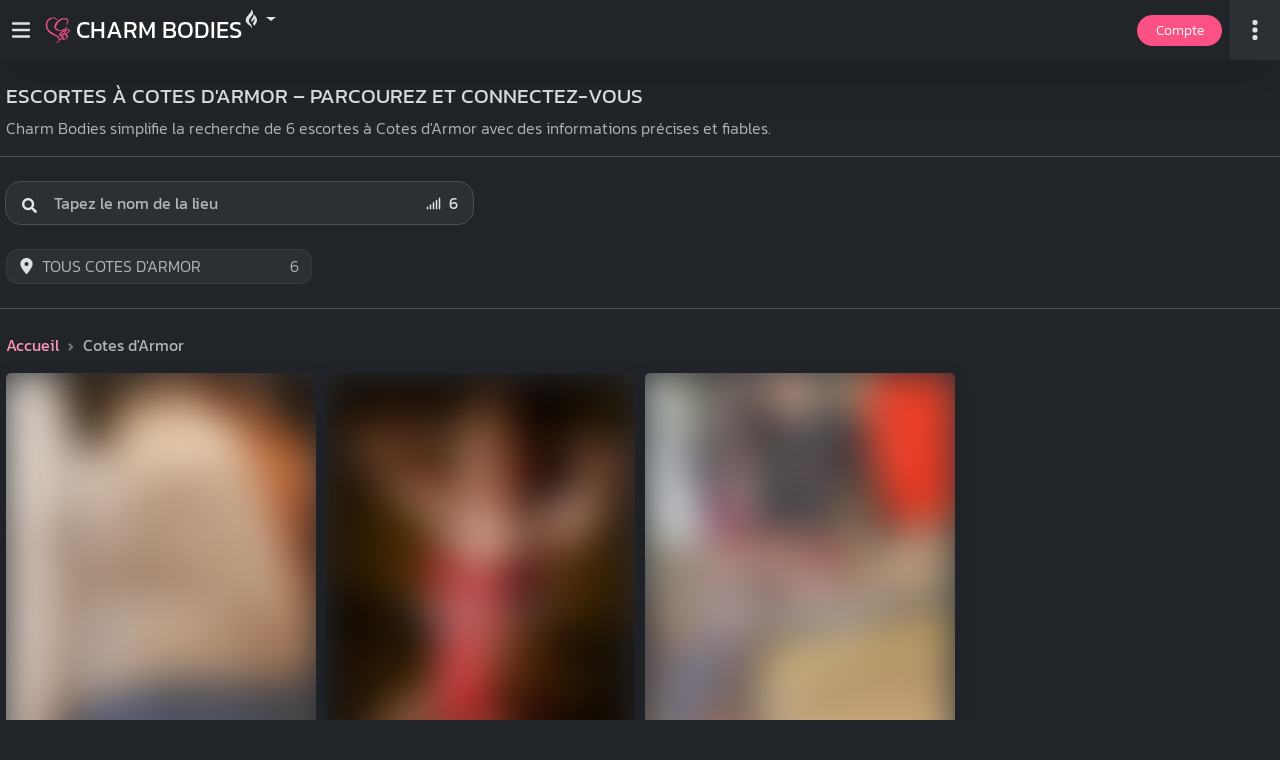

--- FILE ---
content_type: text/html; charset=UTF-8
request_url: https://charmbodies.com/escortes/cotes-darmor
body_size: 14889
content:
<!DOCTYPE html>
<html lang="fr" data-bs-theme="dark"><head><link rel="preconnect" href="https://www.googletagmanager.com"><link rel="dns-prefetch" href="https://www.googletagmanager.com"><script type="f123545b9327389b0fbe4a60-text/javascript">
                    (function(w, d, s, l, i) {
                        w[l] = w[l] || [];
                        w[l].push({
                            'gtm.start': new Date().getTime(),
                            event: 'gtm.js'
                        });
                        var f = d.getElementsByTagName(s)[0],
                            j = d.createElement(s),
                            dl = l != 'dataLayer' ? '&l=' + l : '';
                        j.async = true;
                        j.src =
                            'https://www.googletagmanager.com/gtm.js?id=' + i + dl;
                        f.parentNode.insertBefore(j, f);
                    })(window, document, 'script', 'dataLayer', 'GTM-53WTVF4S');
                </script><meta name="yandex-verification" content="8bafe4dcd2096268"><meta charset="UTF-8"><meta name="viewport" content="width=device-width, initial-scale=1.0"><meta http-equiv="content-type" content="text/html;charset=utf-8"><meta http-equiv="X-UA-Compatible" content="ie=edge"><meta name="csrf-token" content="hJ86bsDewrFfrVo52tewyxrDMbxHQ8skLynAueCl"><meta name="description" content="Charm Bodies simplifie la recherche d’escortes à Cotes d'Armor grâce à des informations claires."><meta name="robots" content="index, follow"><meta property="og:type" content="website"><meta property="og:title" content="Escortes à Cotes d'Armor – Parcourez et Connectez-vous"><meta property="og:description" content="Charm Bodies simplifie la recherche d’escortes à Cotes d'Armor grâce à des informations claires."><meta property="og:image" content><meta property="og:url" content="https://charmbodies.com/escortes/cotes-darmor"><meta property="og:site_name" content="Charm Bodies"><meta name="twitter:card" content="summary_large_image"><meta name="twitter:title" content="Escortes à Cotes d'Armor – Parcourez et Connectez-vous"><meta name="twitter:description" content="Charm Bodies simplifie la recherche d’escortes à Cotes d'Armor grâce à des informations claires."><meta name="twitter:site" content="Charm Bodies"><meta name="twitter:creator" content="Charm Bodies"><meta name="twitter:image" content><meta name="twitter:image:alt" content><title>Escortes à Cotes d'Armor – Parcourez et Connectez-vous</title><link rel="canonical" href="https://charmbodies.com/escortes/cotes-darmor"><link rel="alternate" hreflang="fr" href="https://charmbodies.com/escortes/cotes-darmor"><link rel="alternate" hreflang="x-default" href="https://charmbodies.com/escortes/cotes-darmor"><link rel="alternate" hreflang="en" href="https://en.charmbodies.com/escorts/cotes-darmor"><link rel="alternate" hreflang="de" href="https://de.charmbodies.com/escorts/cotes-darmor"><link rel="icon" type="image/png" href="https://charmbodies.com/assets/favicon/favicon-96x96.png" sizes="96x96"><link rel="icon" type="image/svg+xml" href="https://charmbodies.com/assets/favicon/favicon.svg"><link rel="shortcut icon" href="https://charmbodies.com/assets/favicon/favicon.ico"><link rel="apple-touch-icon" sizes="180x180" href="https://charmbodies.com/assets/favicon/apple-touch-icon.png"><meta name="apple-mobile-web-app-title" content="CharmBodies"><link rel="manifest" href="https://charmbodies.com/assets/favicon/site.webmanifest"><script src="/cdn-cgi/scripts/7d0fa10a/cloudflare-static/rocket-loader.min.js" data-cf-settings="f123545b9327389b0fbe4a60-|49"></script><style type="text/css">@font-face {font-family:Kanit;font-style:normal;font-weight:300;src:url(/cf-fonts/s/kanit/5.0.18/thai/300/normal.woff2);unicode-range:U+0E01-0E5B,U+200C-200D,U+25CC;font-display:swap;}@font-face {font-family:Kanit;font-style:normal;font-weight:300;src:url(/cf-fonts/s/kanit/5.0.18/latin-ext/300/normal.woff2);unicode-range:U+0100-02AF,U+0304,U+0308,U+0329,U+1E00-1E9F,U+1EF2-1EFF,U+2020,U+20A0-20AB,U+20AD-20CF,U+2113,U+2C60-2C7F,U+A720-A7FF;font-display:swap;}@font-face {font-family:Kanit;font-style:normal;font-weight:300;src:url(/cf-fonts/s/kanit/5.0.18/latin/300/normal.woff2);unicode-range:U+0000-00FF,U+0131,U+0152-0153,U+02BB-02BC,U+02C6,U+02DA,U+02DC,U+0304,U+0308,U+0329,U+2000-206F,U+2074,U+20AC,U+2122,U+2191,U+2193,U+2212,U+2215,U+FEFF,U+FFFD;font-display:swap;}@font-face {font-family:Kanit;font-style:normal;font-weight:300;src:url(/cf-fonts/s/kanit/5.0.18/vietnamese/300/normal.woff2);unicode-range:U+0102-0103,U+0110-0111,U+0128-0129,U+0168-0169,U+01A0-01A1,U+01AF-01B0,U+0300-0301,U+0303-0304,U+0308-0309,U+0323,U+0329,U+1EA0-1EF9,U+20AB;font-display:swap;}@font-face {font-family:Kanit;font-style:normal;font-weight:400;src:url(/cf-fonts/s/kanit/5.0.18/latin-ext/400/normal.woff2);unicode-range:U+0100-02AF,U+0304,U+0308,U+0329,U+1E00-1E9F,U+1EF2-1EFF,U+2020,U+20A0-20AB,U+20AD-20CF,U+2113,U+2C60-2C7F,U+A720-A7FF;font-display:swap;}@font-face {font-family:Kanit;font-style:normal;font-weight:400;src:url(/cf-fonts/s/kanit/5.0.18/vietnamese/400/normal.woff2);unicode-range:U+0102-0103,U+0110-0111,U+0128-0129,U+0168-0169,U+01A0-01A1,U+01AF-01B0,U+0300-0301,U+0303-0304,U+0308-0309,U+0323,U+0329,U+1EA0-1EF9,U+20AB;font-display:swap;}@font-face {font-family:Kanit;font-style:normal;font-weight:400;src:url(/cf-fonts/s/kanit/5.0.18/latin/400/normal.woff2);unicode-range:U+0000-00FF,U+0131,U+0152-0153,U+02BB-02BC,U+02C6,U+02DA,U+02DC,U+0304,U+0308,U+0329,U+2000-206F,U+2074,U+20AC,U+2122,U+2191,U+2193,U+2212,U+2215,U+FEFF,U+FFFD;font-display:swap;}@font-face {font-family:Kanit;font-style:normal;font-weight:400;src:url(/cf-fonts/s/kanit/5.0.18/thai/400/normal.woff2);unicode-range:U+0E01-0E5B,U+200C-200D,U+25CC;font-display:swap;}@font-face {font-family:Kanit;font-style:normal;font-weight:500;src:url(/cf-fonts/s/kanit/5.0.18/thai/500/normal.woff2);unicode-range:U+0E01-0E5B,U+200C-200D,U+25CC;font-display:swap;}@font-face {font-family:Kanit;font-style:normal;font-weight:500;src:url(/cf-fonts/s/kanit/5.0.18/latin-ext/500/normal.woff2);unicode-range:U+0100-02AF,U+0304,U+0308,U+0329,U+1E00-1E9F,U+1EF2-1EFF,U+2020,U+20A0-20AB,U+20AD-20CF,U+2113,U+2C60-2C7F,U+A720-A7FF;font-display:swap;}@font-face {font-family:Kanit;font-style:normal;font-weight:500;src:url(/cf-fonts/s/kanit/5.0.18/latin/500/normal.woff2);unicode-range:U+0000-00FF,U+0131,U+0152-0153,U+02BB-02BC,U+02C6,U+02DA,U+02DC,U+0304,U+0308,U+0329,U+2000-206F,U+2074,U+20AC,U+2122,U+2191,U+2193,U+2212,U+2215,U+FEFF,U+FFFD;font-display:swap;}@font-face {font-family:Kanit;font-style:normal;font-weight:500;src:url(/cf-fonts/s/kanit/5.0.18/vietnamese/500/normal.woff2);unicode-range:U+0102-0103,U+0110-0111,U+0128-0129,U+0168-0169,U+01A0-01A1,U+01AF-01B0,U+0300-0301,U+0303-0304,U+0308-0309,U+0323,U+0329,U+1EA0-1EF9,U+20AB;font-display:swap;}@font-face {font-family:Kanit;font-style:normal;font-weight:600;src:url(/cf-fonts/s/kanit/5.0.18/vietnamese/600/normal.woff2);unicode-range:U+0102-0103,U+0110-0111,U+0128-0129,U+0168-0169,U+01A0-01A1,U+01AF-01B0,U+0300-0301,U+0303-0304,U+0308-0309,U+0323,U+0329,U+1EA0-1EF9,U+20AB;font-display:swap;}@font-face {font-family:Kanit;font-style:normal;font-weight:600;src:url(/cf-fonts/s/kanit/5.0.18/thai/600/normal.woff2);unicode-range:U+0E01-0E5B,U+200C-200D,U+25CC;font-display:swap;}@font-face {font-family:Kanit;font-style:normal;font-weight:600;src:url(/cf-fonts/s/kanit/5.0.18/latin/600/normal.woff2);unicode-range:U+0000-00FF,U+0131,U+0152-0153,U+02BB-02BC,U+02C6,U+02DA,U+02DC,U+0304,U+0308,U+0329,U+2000-206F,U+2074,U+20AC,U+2122,U+2191,U+2193,U+2212,U+2215,U+FEFF,U+FFFD;font-display:swap;}@font-face {font-family:Kanit;font-style:normal;font-weight:600;src:url(/cf-fonts/s/kanit/5.0.18/latin-ext/600/normal.woff2);unicode-range:U+0100-02AF,U+0304,U+0308,U+0329,U+1E00-1E9F,U+1EF2-1EFF,U+2020,U+20A0-20AB,U+20AD-20CF,U+2113,U+2C60-2C7F,U+A720-A7FF;font-display:swap;}@font-face {font-family:Kanit;font-style:normal;font-weight:700;src:url(/cf-fonts/s/kanit/5.0.18/latin-ext/700/normal.woff2);unicode-range:U+0100-02AF,U+0304,U+0308,U+0329,U+1E00-1E9F,U+1EF2-1EFF,U+2020,U+20A0-20AB,U+20AD-20CF,U+2113,U+2C60-2C7F,U+A720-A7FF;font-display:swap;}@font-face {font-family:Kanit;font-style:normal;font-weight:700;src:url(/cf-fonts/s/kanit/5.0.18/vietnamese/700/normal.woff2);unicode-range:U+0102-0103,U+0110-0111,U+0128-0129,U+0168-0169,U+01A0-01A1,U+01AF-01B0,U+0300-0301,U+0303-0304,U+0308-0309,U+0323,U+0329,U+1EA0-1EF9,U+20AB;font-display:swap;}@font-face {font-family:Kanit;font-style:normal;font-weight:700;src:url(/cf-fonts/s/kanit/5.0.18/latin/700/normal.woff2);unicode-range:U+0000-00FF,U+0131,U+0152-0153,U+02BB-02BC,U+02C6,U+02DA,U+02DC,U+0304,U+0308,U+0329,U+2000-206F,U+2074,U+20AC,U+2122,U+2191,U+2193,U+2212,U+2215,U+FEFF,U+FFFD;font-display:swap;}@font-face {font-family:Kanit;font-style:normal;font-weight:700;src:url(/cf-fonts/s/kanit/5.0.18/thai/700/normal.woff2);unicode-range:U+0E01-0E5B,U+200C-200D,U+25CC;font-display:swap;}@font-face {font-family:Kanit;font-style:normal;font-weight:800;src:url(/cf-fonts/s/kanit/5.0.18/vietnamese/800/normal.woff2);unicode-range:U+0102-0103,U+0110-0111,U+0128-0129,U+0168-0169,U+01A0-01A1,U+01AF-01B0,U+0300-0301,U+0303-0304,U+0308-0309,U+0323,U+0329,U+1EA0-1EF9,U+20AB;font-display:swap;}@font-face {font-family:Kanit;font-style:normal;font-weight:800;src:url(/cf-fonts/s/kanit/5.0.18/thai/800/normal.woff2);unicode-range:U+0E01-0E5B,U+200C-200D,U+25CC;font-display:swap;}@font-face {font-family:Kanit;font-style:normal;font-weight:800;src:url(/cf-fonts/s/kanit/5.0.18/latin-ext/800/normal.woff2);unicode-range:U+0100-02AF,U+0304,U+0308,U+0329,U+1E00-1E9F,U+1EF2-1EFF,U+2020,U+20A0-20AB,U+20AD-20CF,U+2113,U+2C60-2C7F,U+A720-A7FF;font-display:swap;}@font-face {font-family:Kanit;font-style:normal;font-weight:800;src:url(/cf-fonts/s/kanit/5.0.18/latin/800/normal.woff2);unicode-range:U+0000-00FF,U+0131,U+0152-0153,U+02BB-02BC,U+02C6,U+02DA,U+02DC,U+0304,U+0308,U+0329,U+2000-206F,U+2074,U+20AC,U+2122,U+2191,U+2193,U+2212,U+2215,U+FEFF,U+FFFD;font-display:swap;}@font-face {font-family:Kanit;font-style:italic;font-weight:300;src:url(/cf-fonts/s/kanit/5.0.18/latin-ext/300/italic.woff2);unicode-range:U+0100-02AF,U+0304,U+0308,U+0329,U+1E00-1E9F,U+1EF2-1EFF,U+2020,U+20A0-20AB,U+20AD-20CF,U+2113,U+2C60-2C7F,U+A720-A7FF;font-display:swap;}@font-face {font-family:Kanit;font-style:italic;font-weight:300;src:url(/cf-fonts/s/kanit/5.0.18/thai/300/italic.woff2);unicode-range:U+0E01-0E5B,U+200C-200D,U+25CC;font-display:swap;}@font-face {font-family:Kanit;font-style:italic;font-weight:300;src:url(/cf-fonts/s/kanit/5.0.18/latin/300/italic.woff2);unicode-range:U+0000-00FF,U+0131,U+0152-0153,U+02BB-02BC,U+02C6,U+02DA,U+02DC,U+0304,U+0308,U+0329,U+2000-206F,U+2074,U+20AC,U+2122,U+2191,U+2193,U+2212,U+2215,U+FEFF,U+FFFD;font-display:swap;}@font-face {font-family:Kanit;font-style:italic;font-weight:300;src:url(/cf-fonts/s/kanit/5.0.18/vietnamese/300/italic.woff2);unicode-range:U+0102-0103,U+0110-0111,U+0128-0129,U+0168-0169,U+01A0-01A1,U+01AF-01B0,U+0300-0301,U+0303-0304,U+0308-0309,U+0323,U+0329,U+1EA0-1EF9,U+20AB;font-display:swap;}@font-face {font-family:Kanit;font-style:italic;font-weight:400;src:url(/cf-fonts/s/kanit/5.0.18/vietnamese/400/italic.woff2);unicode-range:U+0102-0103,U+0110-0111,U+0128-0129,U+0168-0169,U+01A0-01A1,U+01AF-01B0,U+0300-0301,U+0303-0304,U+0308-0309,U+0323,U+0329,U+1EA0-1EF9,U+20AB;font-display:swap;}@font-face {font-family:Kanit;font-style:italic;font-weight:400;src:url(/cf-fonts/s/kanit/5.0.18/thai/400/italic.woff2);unicode-range:U+0E01-0E5B,U+200C-200D,U+25CC;font-display:swap;}@font-face {font-family:Kanit;font-style:italic;font-weight:400;src:url(/cf-fonts/s/kanit/5.0.18/latin/400/italic.woff2);unicode-range:U+0000-00FF,U+0131,U+0152-0153,U+02BB-02BC,U+02C6,U+02DA,U+02DC,U+0304,U+0308,U+0329,U+2000-206F,U+2074,U+20AC,U+2122,U+2191,U+2193,U+2212,U+2215,U+FEFF,U+FFFD;font-display:swap;}@font-face {font-family:Kanit;font-style:italic;font-weight:400;src:url(/cf-fonts/s/kanit/5.0.18/latin-ext/400/italic.woff2);unicode-range:U+0100-02AF,U+0304,U+0308,U+0329,U+1E00-1E9F,U+1EF2-1EFF,U+2020,U+20A0-20AB,U+20AD-20CF,U+2113,U+2C60-2C7F,U+A720-A7FF;font-display:swap;}@font-face {font-family:Kanit;font-style:italic;font-weight:500;src:url(/cf-fonts/s/kanit/5.0.18/thai/500/italic.woff2);unicode-range:U+0E01-0E5B,U+200C-200D,U+25CC;font-display:swap;}@font-face {font-family:Kanit;font-style:italic;font-weight:500;src:url(/cf-fonts/s/kanit/5.0.18/latin/500/italic.woff2);unicode-range:U+0000-00FF,U+0131,U+0152-0153,U+02BB-02BC,U+02C6,U+02DA,U+02DC,U+0304,U+0308,U+0329,U+2000-206F,U+2074,U+20AC,U+2122,U+2191,U+2193,U+2212,U+2215,U+FEFF,U+FFFD;font-display:swap;}@font-face {font-family:Kanit;font-style:italic;font-weight:500;src:url(/cf-fonts/s/kanit/5.0.18/latin-ext/500/italic.woff2);unicode-range:U+0100-02AF,U+0304,U+0308,U+0329,U+1E00-1E9F,U+1EF2-1EFF,U+2020,U+20A0-20AB,U+20AD-20CF,U+2113,U+2C60-2C7F,U+A720-A7FF;font-display:swap;}@font-face {font-family:Kanit;font-style:italic;font-weight:500;src:url(/cf-fonts/s/kanit/5.0.18/vietnamese/500/italic.woff2);unicode-range:U+0102-0103,U+0110-0111,U+0128-0129,U+0168-0169,U+01A0-01A1,U+01AF-01B0,U+0300-0301,U+0303-0304,U+0308-0309,U+0323,U+0329,U+1EA0-1EF9,U+20AB;font-display:swap;}@font-face {font-family:Kanit;font-style:italic;font-weight:600;src:url(/cf-fonts/s/kanit/5.0.18/latin-ext/600/italic.woff2);unicode-range:U+0100-02AF,U+0304,U+0308,U+0329,U+1E00-1E9F,U+1EF2-1EFF,U+2020,U+20A0-20AB,U+20AD-20CF,U+2113,U+2C60-2C7F,U+A720-A7FF;font-display:swap;}@font-face {font-family:Kanit;font-style:italic;font-weight:600;src:url(/cf-fonts/s/kanit/5.0.18/latin/600/italic.woff2);unicode-range:U+0000-00FF,U+0131,U+0152-0153,U+02BB-02BC,U+02C6,U+02DA,U+02DC,U+0304,U+0308,U+0329,U+2000-206F,U+2074,U+20AC,U+2122,U+2191,U+2193,U+2212,U+2215,U+FEFF,U+FFFD;font-display:swap;}@font-face {font-family:Kanit;font-style:italic;font-weight:600;src:url(/cf-fonts/s/kanit/5.0.18/vietnamese/600/italic.woff2);unicode-range:U+0102-0103,U+0110-0111,U+0128-0129,U+0168-0169,U+01A0-01A1,U+01AF-01B0,U+0300-0301,U+0303-0304,U+0308-0309,U+0323,U+0329,U+1EA0-1EF9,U+20AB;font-display:swap;}@font-face {font-family:Kanit;font-style:italic;font-weight:600;src:url(/cf-fonts/s/kanit/5.0.18/thai/600/italic.woff2);unicode-range:U+0E01-0E5B,U+200C-200D,U+25CC;font-display:swap;}@font-face {font-family:Kanit;font-style:italic;font-weight:700;src:url(/cf-fonts/s/kanit/5.0.18/vietnamese/700/italic.woff2);unicode-range:U+0102-0103,U+0110-0111,U+0128-0129,U+0168-0169,U+01A0-01A1,U+01AF-01B0,U+0300-0301,U+0303-0304,U+0308-0309,U+0323,U+0329,U+1EA0-1EF9,U+20AB;font-display:swap;}@font-face {font-family:Kanit;font-style:italic;font-weight:700;src:url(/cf-fonts/s/kanit/5.0.18/latin/700/italic.woff2);unicode-range:U+0000-00FF,U+0131,U+0152-0153,U+02BB-02BC,U+02C6,U+02DA,U+02DC,U+0304,U+0308,U+0329,U+2000-206F,U+2074,U+20AC,U+2122,U+2191,U+2193,U+2212,U+2215,U+FEFF,U+FFFD;font-display:swap;}@font-face {font-family:Kanit;font-style:italic;font-weight:700;src:url(/cf-fonts/s/kanit/5.0.18/latin-ext/700/italic.woff2);unicode-range:U+0100-02AF,U+0304,U+0308,U+0329,U+1E00-1E9F,U+1EF2-1EFF,U+2020,U+20A0-20AB,U+20AD-20CF,U+2113,U+2C60-2C7F,U+A720-A7FF;font-display:swap;}@font-face {font-family:Kanit;font-style:italic;font-weight:700;src:url(/cf-fonts/s/kanit/5.0.18/thai/700/italic.woff2);unicode-range:U+0E01-0E5B,U+200C-200D,U+25CC;font-display:swap;}@font-face {font-family:Kanit;font-style:italic;font-weight:800;src:url(/cf-fonts/s/kanit/5.0.18/vietnamese/800/italic.woff2);unicode-range:U+0102-0103,U+0110-0111,U+0128-0129,U+0168-0169,U+01A0-01A1,U+01AF-01B0,U+0300-0301,U+0303-0304,U+0308-0309,U+0323,U+0329,U+1EA0-1EF9,U+20AB;font-display:swap;}@font-face {font-family:Kanit;font-style:italic;font-weight:800;src:url(/cf-fonts/s/kanit/5.0.18/latin/800/italic.woff2);unicode-range:U+0000-00FF,U+0131,U+0152-0153,U+02BB-02BC,U+02C6,U+02DA,U+02DC,U+0304,U+0308,U+0329,U+2000-206F,U+2074,U+20AC,U+2122,U+2191,U+2193,U+2212,U+2215,U+FEFF,U+FFFD;font-display:swap;}@font-face {font-family:Kanit;font-style:italic;font-weight:800;src:url(/cf-fonts/s/kanit/5.0.18/thai/800/italic.woff2);unicode-range:U+0E01-0E5B,U+200C-200D,U+25CC;font-display:swap;}@font-face {font-family:Kanit;font-style:italic;font-weight:800;src:url(/cf-fonts/s/kanit/5.0.18/latin-ext/800/italic.woff2);unicode-range:U+0100-02AF,U+0304,U+0308,U+0329,U+1E00-1E9F,U+1EF2-1EFF,U+2020,U+20A0-20AB,U+20AD-20CF,U+2113,U+2C60-2C7F,U+A720-A7FF;font-display:swap;}</style><noscript><link href="https://fonts.googleapis.com/css2?family=Kanit:ital,wght@0,300;0,400;0,500;0,600;0,700;0,800;1,300;1,400;1,500;1,600;1,700;1,800&amp;display=swap" rel="stylesheet"></noscript><link rel="preload" href="https://charmbodies.com/minify/css/index.min.css?v=1.5.2" as="style"><link rel="stylesheet" href="https://charmbodies.com/minify/css/index.min.css?v=1.5.2"><script type="application/ld+json">{
    "@context": "https://schema.org",
    "@type": "BreadcrumbList",
    "itemListElement": [
        {
            "@type": "ListItem",
            "position": 1,
            "name": "Home",
            "item": "https://charmbodies.com"
        },
        {
            "@type": "ListItem",
            "position": 2,
            "name": "Escort Cotes d'Armor",
            "item": "https://charmbodies.com/escortes/cotes-darmor"
        }
    ]
}</script><script type="application/ld+json">{
    "@context": "https://schema.org",
    "@type": "ItemList",
    "name": "Escortes à Cotes d'Armor – Parcourez et Connectez-vous",
    "description": "Charm Bodies simplifie la recherche d’escortes à Cotes d'Armor grâce à des informations claires.",
    "url": "https://charmbodies.com/escortes/cotes-darmor",
    "itemListOrder": "Unordered",
    "numberOfItems": 3,
    "itemListElement": [
        {
            "@type": "Person",
            "name": "Kimi thai",
            "image": "https://cdn.charmbodies.com/cb_uploads/5/24960/v/5_24960_01KDQV51MNV67YSSFC0FD3NGXW.webp",
            "url": "https://charmbodies.com/escorte/kimi-thai-13670",
            "address": {
                "@type": "PostalAddress",
                "addressLocality": "Guingamp"
            },
            "gender": "Femme",
            "height": "153 cm",
            "weight": "50 kg"
        },
        {
            "@type": "Person",
            "name": "La Blombe22",
            "image": "https://cdn.charmbodies.com/cb_uploads/4/16157/v/4_16157_01K4TTJ65GTG14R5BBB08YK5G9.webp",
            "url": "https://charmbodies.com/escorte/la-blombe22-11255",
            "address": {
                "@type": "PostalAddress",
                "addressLocality": "Dinan"
            },
            "gender": "Femme",
            "height": "160 cm",
            "weight": "62 kg"
        },
        {
            "@type": "Person",
            "name": "Severine",
            "image": "https://cdn.charmbodies.com/cb_uploads/1/1036/v/1_1036_01JXH6R67Q5W9T2TZ8721P681F.webp",
            "url": "https://charmbodies.com/escorte/severine-1006",
            "address": {
                "@type": "PostalAddress",
                "addressLocality": "Saint Brieuc"
            },
            "gender": "Femme",
            "height": "169 cm",
            "weight": "60 kg"
        }
    ]
}</script><script type="application/ld+json">{
    "@context": "https://schema.org",
    "@type": "Article",
    "headline": "Escortes à Cotes d'Armor – Parcourez et Connectez-vous",
    "description": "Plongez dans un monde unique de sophistication et de compagnie personnalisée avec les escort Cotes d'Armor.\nLes escort girl Cotes d'Armor se distingue...",
    "image": "https://charmbodies.com/assets/favicon/web-app-manifest-512x512.png",
    "author": {
        "@type": "Organization",
        "name": "Charm Bodies",
        "url": "https://charmbodies.com"
    },
    "publisher": {
        "@type": "Organization",
        "name": "Charm Bodies",
        "url": "https://charmbodies.com",
        "logo": {
            "@type": "ImageObject",
            "url": "https://charmbodies.com/assets/favicon/logo.png"
        }
    },
    "datePublished": "2024-12-25T20:02:05.000000Z",
    "mainEntityOfPage": {
        "@type": "WebPage",
        "@id": "https://charmbodies.com/escortes/cotes-darmor"
    },
    "articleBody": "Plongez dans un monde unique de sophistication et de compagnie personnalisée avec les escort Cotes d'Armor.\nLes escort girl Cotes d'Armor se distinguent par leur professionnalisme et leur capacité à créer des expériences mémorables, adaptées aux besoins de chacun. Alliant discrétion, charme et savoir-faire, elles incarnent l'essence même d'une rencontre exceptionnelle en Bretagne. Que cache cet univers fascinant et quelles opportunités offre-t-il ? Lisez la suite pour tout découvrir.\n\nUn aperçu captivant des services d'escort Cotes d'Armor\nLes services d'escort Cotes d'Armor vont bien au-delà d’un simple accompagnement. Ils intègrent une attention minutieuse aux détails pour offrir des moments inégalés. Ces services incluent des accompagnements adaptés à des événements variés :\n\nSoirées privées ou professionnelles.\nDécouvertes culturelles dans la région.\nMoments de détente exclusifs.\n\nGrâce à leur approche personnalisée, les escort femme Cotes d'Armor répondent aux besoins les plus spécifiques.\n\nPourquoi opter pour une escort girl en Cotes d'Armor ?\nLes escort girl en Cotes d'Armor offrent une combinaison idéale de charme et de professionnalisme. Voici pourquoi elles sont si prisées :\n\nDiscrétion assurée : La vie privée des clients est respectée à chaque étape.\nAccompagnement sur mesure : Chaque rencontre est conçue pour répondre aux préférences individuelles.\nDisponibilité locale : Elles opèrent dans des villes comme Dinan, Lannion, et d'autres lieux emblématiques.\n\n\nExplorer les annonces escort Cotes d'Armor en ligne\nGrâce aux annonces escort Cotes d'Armor, trouver la compagne idéale est plus facile que jamais. Ces plateformes permettent une recherche efficace, en mettant en avant :\n\nProfils diversifiés : Une variété de choix pour tous les goûts.\nAuthenticité des informations : Des descriptions précises et des photos vérifiées.\nAvis clients : Une aide précieuse pour orienter les nouvelles rencontres.\n\n\nLes particularités des escort bretonnes Cotes d'Armor\nLes escort bretonnes Cotes d'Armor apportent une touche locale et authentique à leurs services. Leur connaissance des traditions et des lieux emblématiques bretons ajoute une dimension unique à chaque interaction. Cette spécificité est particulièrement appréciée des visiteurs cherchant à explorer la culture bretonne sous un nouveau jour.\n\nChoisir une escort independante Cotes d'Armor : une tendance croissante\nDe plus en plus populaires, les escort independante Cotes d'Armor proposent des services sans intermédiaire. Cela leur permet de créer une relation directe et personnalisée avec leurs clients, tout en garantissant une expérience plus intime et authentique.\n\nDécouvrir Côtes d'Armor avec une escort de luxe\nLes escort de luxe Cotes d'Armor incarnent le summum de l’élégance et de l’exclusivité. Ces accompagnatrices haut de gamme se démarquent par leur raffinement et leur capacité à offrir une expérience véritablement exceptionnelle, parfaite pour les occasions spéciales.\n\nLes services d'escorte dans les villes principales\nLes escort Cotes d'Armor sont présentes dans diverses localités, chacune apportant une saveur unique :\n\nDinan : Une ville médiévale pleine de charme, idéale pour des rencontres empreintes de romantisme.\nLannion : Une destination côtière magnifique pour des moments de détente.\nSaint-Brieuc : Une métropole dynamique où la modernité rencontre l’histoire.\n\n\nTrouver les meilleurs sites d'escort girl Cotes d'Armor\nPour ceux qui cherchent à explorer davantage, les sites d'escort girl Cotes d'Armor sont une ressource précieuse. Ils offrent :\n\nDes outils de recherche avancés : Filtres pour trouver l'escort idéale.\nMises à jour régulières : Avec des annonces fraîches et fiables.\nSécurité renforcée : Un environnement en ligne sécurisé pour garantir une expérience sans souci.\n\n\nFAQ\nQuels sont les services proposés par les escort Cotes d'Armor ?Les escortes de cette région offrent des compagnonnages personnalisés pour diverses occasions, avec discrétion et professionnalisme.\nComment choisir une escort girl à Côtes d'Armor ?Consultez les annonces en ligne, lisez les avis et contactez directement l'accompagnatrice pour clarifier vos attentes.\nQuelles villes proposent les meilleurs services d'escort en Côtes d'Armor ?Dinan, Lannion, et Saint-Brieuc sont parmi les principales villes pour ces services.\nLes escort Cotes d'Armor respectent-elles la confidentialité ?Oui, elles s'engagent à maintenir la discrétion totale concernant leurs services et leurs clients.\nQuelle est la différence entre une escort de luxe et une escort standard ?Une escort de luxe propose des services haut de gamme, combinant élégance, raffinement, et exclusivité, adaptés aux événements prestigieux.\nOù puis-je trouver des escort independantes Cotes d'Armor ?Des sites spécialisés offrent des annonces fiables pour trouver des escortes indépendantes dans cette région.\n\nL'Élégance et le Charme des Services d'Escort à Côtes-d'Armor\nLes escort Cotes d'Armor combinent sophistication, discr...",
    "about": {
        "@type": "Place",
        "name": "Escort Cotes d'Armor",
        "address": {
            "@type": "PostalAddress",
            "addressLocality": "Cotes d'Armor",
            "addressCountry": "France"
        }
    }
}</script><link rel="preconnect" href="https://cdn.charmbodies.com" crossorigin><link rel="dns-prefetch" href="https://cdn.charmbodies.com"><link rel="preload" as="image" href="https://cdn.charmbodies.com/cb_uploads/5/24960/v/5_24960_01KDQV51MNV67YSSFC0FD3NGXW.webp" fetchpriority="high"><link rel="preload" href="https://charmbodies.com/minify/js/index-new.min.js?v=1.5.2" as="script"></head><body class="overflow-hidden p-0"><noscript><iframe src="https://www.googletagmanager.com/ns.html?id=GTM-53WTVF4S" height="0" width="0" style="display:none;visibility:hidden"></iframe></noscript><script type="f123545b9327389b0fbe4a60-text/javascript" id="sun-and-moon-icons">
    const sun = '<svg width="16" height="16" class="fill-body" id="sun"><use xlink:href="https://charmbodies.com/assets/icons/sprite.svg?v=1.5.2#sun-fill"></use></svg>';
    const moon = '<svg width="16" height="16" class="fill-body" id="moon"><use xlink:href="https://charmbodies.com/assets/icons/sprite.svg?v=1.5.2#moon"></use></svg>';
</script><header class="header"><nav class="position-relative navbar bg-body p-0 shadow-lg"><div class="w-100 navbar justify-content-between align-items-center h-60 flex-nowrap px-2 py-0"><div class="d-flex align-items-center"><div class="position-absolute w-50px bottom-0 start-0 top-0"><button type="button" class="w-100 h-100 d-flex align-items-center justify-content-center btn cursor-pointer border-0 bg-transparent p-0 pe-2" data-bs-toggle="offcanvas" data-bs-target="#offcanvasMenu" aria-controls="offcanvasMenu" title="Bouton de menu"><svg width="26" height="34" class="fill-body"><use xlink:href="https://charmbodies.com/assets/icons/sprite.svg?v=1.5.2#bars-solid"></use></svg></button></div><div class="position-relative ms-36px"><a class="navbar-brand d-flex align-items-center m-0" href="https://charmbodies.com" title="Charm Bodies"><img src="https://charmbodies.com/assets/favicon/logo.png" width="96" height="96" class="me-1" alt="Charm Bodies icon" id="navbar-logo"><div class="fs-4 me-2" translate="no">CHARM BODIES</div></a><div id="navbar-genders-dropdown-container"><div class="dropdown-center mb-3 ml--1rem"><button class="btn border-0 dropdown-toggle d-flex align-items-center" type="button" data-bs-toggle="dropdown" aria-expanded="false" aria-label="Gender switch button" data-gender-of-interest="all"><svg width="20" height="20" class="fill-body"><use xlink:href="https://charmbodies.com/assets/icons/sprite.svg?v=1.5.2#gender-all"></use></svg></button><ul class="dropdown-menu end-0 p-0"><li><button class="navbar-gender-switch-button btn dropdown-item" data-gender="female" data-page-type="escorts"><svg width="20" height="20" class="fill-female"><use xlink:href="https://charmbodies.com/assets/icons/sprite.svg?v=1.5.2#gender-female"></use></svg></button></li><li><button class="navbar-gender-switch-button btn border-0 dropdown-item" data-gender="male" data-page-type="escorts"><svg width="20" height="20" class="fill-male"><use xlink:href="https://charmbodies.com/assets/icons/sprite.svg?v=1.5.2#gender-male"></use></svg></button></li><li><button class="navbar-gender-switch-button btn border-0 dropdown-item" data-gender="trans" data-page-type="escorts"><svg width="20" height="20" class="fill-trans"><use xlink:href="https://charmbodies.com/assets/icons/sprite.svg?v=1.5.2#gender-trans"></use></svg></button></li></ul></div></div></div></div><div id="navbar-account-dropdown" class="dropdown"><a href="https://charmbodies.com/auth" id="navbar-account-button" class="btn btn-sm btn-primary d-flex align-items-center justify-content-center fw-light text-truncate gap-1 text-white" aria-expanded="false" title="Bouton de compte" rel="nofollow"><svg width="18" height="18" class="fill-white" id="navbar-account-button-icon"><use xlink:href="https://charmbodies.com/assets/icons/sprite.svg?v=1.5.2#person-fill"></use></svg><span class="navbar-account-button-text">Compte</span></a></div></div><div id="navbar-three-dots-dropdown-container" class="position-absolute bottom-0 end-0 top-0"><div id="navbar-three-dots-dropdown" class="dropdown h-100 w-100 d-flex align-items-center justify-content-center"><button class="h-100 w-100 d-flex align-items-center justify-content-center btn cursor-pointer border-0 bg-transparent p-0" data-bs-toggle="dropdown" aria-expanded="false" title="Bouton de menu droit"><svg width="24" height="24" class="fill-body rotate-90"><use xlink:href="https://charmbodies.com/assets/icons/sprite.svg?v=1.5.2#three-dots"></use></svg></button><ul class="dropdown-menu bg-secondary-subtle navbar-account-dropdown-menu rounded-3 mt-2 overflow-auto p-4" data-bs-popper="static" onclick="if (!window.__cfRLUnblockHandlers) return false; event.stopPropagation()" data-cf-modified-f123545b9327389b0fbe4a60-=""><li><div class="card card-body rounded-3 py-3"><a href="https://charmbodies.com/sign-up" class="w-100 btn btn-sm btn-success text-white py-2 rounded-pill fw-light border-2 border-secondary" title="S'inscrire" rel="nofollow"> Créer Un Compte Gratuit</a><div class="d-flex flex-column gap-2 px-3 mt-3"><div class="d-flex align-items-center"><span class="flex-shrink-0 me-3">👤</span><span class="fw-light lh-sm fs-13">Créer et explorer des profils</span></div><div class="d-flex align-items-center"><span class="flex-shrink-0 me-3">❤️</span><span class="fw-light lh-sm fs-13">Connecter avec des escorts</span></div><div class="d-flex align-items-center"><span class="flex-shrink-0 me-3">📢</span><span class="fw-light lh-sm fs-13">Augmentez votre visibilité</span></div><div class="d-flex align-items-center"><span class="flex-shrink-0 me-3">⭐</span><span class="fw-light lh-sm fs-13">Profitez de l’adhésion gratuite</span></div></div></div></li><li><a href="https://charmbodies.com/sign-in" class="w-100 btn btn-sm btn-light py-2 rounded-pill fw-light text-dark border-2 border-secondary" title="S'identifier" rel="nofollow"> S'identifier</a></li><li><hr class="dropdown-divider m-0"></li><li><div class="d-flex flex-column"><a href="https://charmbodies.com/girls" class="fw-light text-body d-flex align-items-center gap-3 py-1" hreflang="fr" title="Escorte Girls"><span class="flex-shrink-0"><svg width="14" height="14" class="fill-female"><use xlink:href="https://charmbodies.com/assets/icons/sprite.svg?v=1.5.2#gender-female"></use></svg></span><span class="flex-shrink-0 w-100 text-truncate">Girls</span></a><a href="https://charmbodies.com/males" class="fw-light text-body d-flex align-items-center gap-3 py-1" hreflang="fr" title="Escorte Mâles"><span class="flex-shrink-0"><svg width="14" height="14" class="fill-male"><use xlink:href="https://charmbodies.com/assets/icons/sprite.svg?v=1.5.2#gender-male"></use></svg></span><span class="flex-shrink-0 w-100 text-truncate">Mâles</span></a><a href="https://charmbodies.com/trans" class="fw-light text-body d-flex align-items-center gap-3 py-1" hreflang="fr" title="Escorte Trans"><span class="flex-shrink-0"><svg width="14" height="14" class="fill-trans"><use xlink:href="https://charmbodies.com/assets/icons/sprite.svg?v=1.5.2#gender-trans"></use></svg></span><span class="flex-shrink-0 w-100 text-truncate">Trans</span></a><a href="https://charmbodies.com/news" class="fw-light text-body d-flex align-items-center gap-3 py-1" hreflang="fr" title="Nouvelles Escorte"><span class="flex-shrink-0"><svg width="15" height="15" class="fill-body"><use xlink:href="https://charmbodies.com/assets/icons/sprite.svg?v=1.5.2#people-arrows"></use></svg></span><span class="flex-shrink-0 w-100 text-truncate">Nouvelles</span></a><a href="https://charmbodies.com/visites-les-plus" class="fw-light text-body d-flex align-items-center gap-3 py-1" hreflang="fr" title="Les Plus Visités Escorte"><span class="flex-shrink-0"><svg width="15" height="15" class="fill-body"><use xlink:href="https://charmbodies.com/assets/icons/sprite.svg?v=1.5.2#award-fill"></use></svg></span><span class="flex-shrink-0 w-100 text-truncate">Visites les Plus</span></a><a href="https://charmbodies.com/toutes-les-villes" class="fw-light text-body d-flex align-items-center gap-3 py-1" hreflang="fr" title="Toutes les Villes"><span class="flex-shrink-0"><svg width="15" height="15" class="fill-body"><use xlink:href="https://charmbodies.com/assets/icons/sprite.svg?v=1.5.2#earth-solid"></use></svg></span><span class="flex-shrink-0 w-100 text-truncate">Toutes les Villes</span></a><a href="https://charmbodies.com/contact" class="fw-light text-body d-flex align-items-center gap-3 py-1" hreflang="fr" title="Contact"><span class="flex-shrink-0"><svg width="15" height="15" class="fill-body"><use xlink:href="https://charmbodies.com/assets/icons/sprite.svg?v=1.5.2#mail-solid"></use></svg></span><span class="flex-shrink-0 w-100 text-truncate">Contact</span></a></div></li><li><hr class="dropdown-divider m-0"></li><li><div class="accordion" id="language-accordion"><div class="accordion-item rounded-3"><button class="accordion-button py-2 bg-body shadow-none text-body fill-body fw-light fs-13 d-flex align-items-center justify-content-between gap-2 rounded-3 collapsed" type="button" data-bs-toggle="collapse" data-bs-target="#collapseLanguage" aria-expanded="false" aria-controls="collapseLanguage" onclick="if (!window.__cfRLUnblockHandlers) return false; event.stopPropagation()" title="Français" data-cf-modified-f123545b9327389b0fbe4a60-=""><svg width="16" height="16" class="fill-body"><use xlink:href="https://charmbodies.com/assets/icons/sprite.svg?v=1.5.2#earth-solid"></use></svg><span>Français</span></button><div id="collapseLanguage" class="accordion-collapse collapse" data-bs-parent="#language-accordion"><div class="accordion-body py-2 d-flex flex-column gap-3"><a href="https://en.charmbodies.com/escorts/cotes-darmor" hreflang="en" class="fw-light fs-13 text-body" title="English"> English</a><a href="https://de.charmbodies.com/escorts/cotes-darmor" hreflang="de" class="fw-light fs-13 text-body" title="Deutsch"> Deutsch</a></div></div></div></div></li><li><hr class="dropdown-divider m-0"></li><li><div class="d-flex align-items-center justify-content-center"><button type="button" class="btn btn-sm border-0" id="theme-change-button" aria-label="theme change" onclick="if (!window.__cfRLUnblockHandlers) return false; themeChange(this)" data-cf-modified-f123545b9327389b0fbe4a60-=""><svg width="16" height="16" class="fill-body" id="moon"><use xlink:href="https://charmbodies.com/assets/icons/sprite.svg?v=1.5.2#moon"></use></svg></button></div></li></ul></div></div></nav><div class="offcanvas offcanvas-start max-w-320" tabindex="-1" id="offcanvasMenu" aria-labelledby="offcanvasMenuLabel"><div class="offcanvas-header"><div class="offcanvas-title" id="offcanvasMenuLabel"><a class="navbar-brand d-flex align-items-center m-0" href="https://charmbodies.com" title="Charm Bodies"><img src="https://charmbodies.com/assets/favicon/logo.png" width="96" height="96" class="me-1" alt="Charm Bodies icon" id="navbar-logo"><div class="fs-4 me-2" translate="no">CHARM BODIES</div></a></div><button type="button" class="btn-close" data-bs-dismiss="offcanvas" aria-label="Close"></button></div><div class="offcanvas-body"><div class="card card-body rounded-3 bg-body-tertiary"><a href="https://charmbodies.com/girls" class="fw-light text-body d-flex align-items-center gap-3 py-1" hreflang="fr" title="Escorte Girls"><span class="flex-shrink-0"><svg width="14" height="14" class="fill-female"><use xlink:href="https://charmbodies.com/assets/icons/sprite.svg?v=1.5.2#gender-female"></use></svg></span><span class="flex-shrink-0 w-100 text-truncate">Girls</span></a><a href="https://charmbodies.com/males" class="fw-light text-body d-flex align-items-center gap-3 py-1" hreflang="fr" title="Escorte Mâles"><span class="flex-shrink-0"><svg width="14" height="14" class="fill-male"><use xlink:href="https://charmbodies.com/assets/icons/sprite.svg?v=1.5.2#gender-male"></use></svg></span><span class="flex-shrink-0 w-100 text-truncate">Mâles</span></a><a href="https://charmbodies.com/trans" class="fw-light text-body d-flex align-items-center gap-3 py-1" hreflang="fr" title="Escorte Trans"><span class="flex-shrink-0"><svg width="14" height="14" class="fill-trans"><use xlink:href="https://charmbodies.com/assets/icons/sprite.svg?v=1.5.2#gender-trans"></use></svg></span><span class="flex-shrink-0 w-100 text-truncate">Trans</span></a><a href="https://charmbodies.com/news" class="fw-light text-body d-flex align-items-center gap-3 py-1" hreflang="fr" title="Nouvelles Escorte"><span class="flex-shrink-0"><svg width="15" height="15" class="fill-body"><use xlink:href="https://charmbodies.com/assets/icons/sprite.svg?v=1.5.2#people-arrows"></use></svg></span><span class="flex-shrink-0 w-100 text-truncate">Nouvelles</span></a><a href="https://charmbodies.com/visites-les-plus" class="fw-light text-body d-flex align-items-center gap-3 py-1" hreflang="fr" title="Les Plus Visités Escorte"><span class="flex-shrink-0"><svg width="15" height="15" class="fill-body"><use xlink:href="https://charmbodies.com/assets/icons/sprite.svg?v=1.5.2#award-fill"></use></svg></span><span class="flex-shrink-0 w-100 text-truncate">Visites les Plus</span></a><a href="https://charmbodies.com/toutes-les-villes" class="fw-light text-body d-flex align-items-center gap-3 py-1" hreflang="fr" title="Toutes les Villes"><span class="flex-shrink-0"><svg width="15" height="15" class="fill-body"><use xlink:href="https://charmbodies.com/assets/icons/sprite.svg?v=1.5.2#earth-solid"></use></svg></span><span class="flex-shrink-0 w-100 text-truncate">Toutes les Villes</span></a><a href="https://charmbodies.com/contact" class="fw-light text-body d-flex align-items-center gap-3 py-1" hreflang="fr" title="Contact"><span class="flex-shrink-0"><svg width="15" height="15" class="fill-body"><use xlink:href="https://charmbodies.com/assets/icons/sprite.svg?v=1.5.2#mail-solid"></use></svg></span><span class="flex-shrink-0 w-100 text-truncate">Contact</span></a></div><hr class="my-4"><ul class="d-flex flex-column gap-3 p-0"><li><div class="card card-body rounded-3 py-3"><a href="https://charmbodies.com/sign-up" class="w-100 btn btn-sm btn-success text-white py-2 rounded-pill fw-light border-2 border-secondary" title="S'inscrire" rel="nofollow"> Créer Un Compte Gratuit</a><div class="d-flex flex-column gap-2 px-3 mt-3"><div class="d-flex align-items-center"><span class="flex-shrink-0 me-3">👤</span><span class="fw-light lh-sm fs-13">Créer et explorer des profils</span></div><div class="d-flex align-items-center"><span class="flex-shrink-0 me-3">❤️</span><span class="fw-light lh-sm fs-13">Connecter avec des escorts</span></div><div class="d-flex align-items-center"><span class="flex-shrink-0 me-3">📢</span><span class="fw-light lh-sm fs-13">Augmentez votre visibilité</span></div><div class="d-flex align-items-center"><span class="flex-shrink-0 me-3">⭐</span><span class="fw-light lh-sm fs-13">Profitez de l’adhésion gratuite</span></div></div></div></li><li><a href="https://charmbodies.com/sign-in" class="w-100 btn btn-sm btn-light py-2 rounded-pill fw-light text-dark border-2 border-secondary" title="S'identifier" rel="nofollow"> S'identifier</a></li></ul><hr class="my-4"><div class="d-flex flex-column gap-3"><div class="accordion" id="language-accordion"><div class="accordion-item rounded-3"><button class="accordion-button py-2 bg-body shadow-none text-body fill-body fw-light fs-13 d-flex align-items-center justify-content-between gap-2 rounded-3 collapsed" type="button" data-bs-toggle="collapse" data-bs-target="#collapseLanguage" aria-expanded="false" aria-controls="collapseLanguage" onclick="if (!window.__cfRLUnblockHandlers) return false; event.stopPropagation()" title="Français" data-cf-modified-f123545b9327389b0fbe4a60-=""><svg width="16" height="16" class="fill-body"><use xlink:href="https://charmbodies.com/assets/icons/sprite.svg?v=1.5.2#earth-solid"></use></svg><span>Français</span></button><div id="collapseLanguage" class="accordion-collapse collapse" data-bs-parent="#language-accordion"><div class="accordion-body py-2 d-flex flex-column gap-3"><a href="https://en.charmbodies.com/escorts/cotes-darmor" hreflang="en" class="fw-light fs-13 text-body" title="English"> English</a><a href="https://de.charmbodies.com/escorts/cotes-darmor" hreflang="de" class="fw-light fs-13 text-body" title="Deutsch"> Deutsch</a></div></div></div></div><div class="accordion" id="genders-accordion"><div class="accordion-item rounded-3"><button class="accordion-button py-2 bg-body shadow-none text-body fill-body fw-light fs-14 d-flex align-items-center justify-content-between gap-2 rounded-3 collapsed" type="button" data-bs-toggle="collapse" data-bs-target="#collapseGenders" aria-expanded="false" aria-controls="collapseGenders" onclick="if (!window.__cfRLUnblockHandlers) return false; event.stopPropagation()" title="Tout" data-cf-modified-f123545b9327389b0fbe4a60-=""><svg width="16" height="16" class="fill-body"><use xlink:href="https://charmbodies.com/assets/icons/sprite.svg?v=1.5.2#gender-all"></use></svg><span>Tout</span></button><div id="collapseGenders" class="accordion-collapse collapse" data-bs-parent="#genders-accordion"><div class="accordion-body py-2 d-flex flex-column gap-3"><div class="navbar-gender-switch-button justify-content-start fw-light fs-14 text-body gap-2 cursor-pointer" title="Girls" data-gender="female" data-page-type="escorts"><svg width="16" height="16" class="fill-female"><use xlink:href="https://charmbodies.com/assets/icons/sprite.svg?v=1.5.2#gender-female"></use></svg><span>Girls</span></div><div class="navbar-gender-switch-button justify-content-start fw-light fs-14 text-body gap-2 cursor-pointer" title="Mâles" data-gender="male" data-page-type="escorts"><svg width="16" height="16" class="fill-male"><use xlink:href="https://charmbodies.com/assets/icons/sprite.svg?v=1.5.2#gender-male"></use></svg><span>Mâles</span></div><div class="navbar-gender-switch-button justify-content-start fw-light fs-14 text-body gap-2 cursor-pointer" title="Trans" data-gender="trans" data-page-type="escorts"><svg width="16" height="16" class="fill-trans"><use xlink:href="https://charmbodies.com/assets/icons/sprite.svg?v=1.5.2#gender-trans"></use></svg><span>Trans</span></div></div></div></div></div></div></div></div></header><main><section class="locations-section"><h1 class="locations-heading fw-normal text-truncate">ESCORTES À COTES D'ARMOR – PARCOUREZ ET CONNECTEZ-VOUS</h1><p class="locations-intro sp-pad-wo-resp fw-light text-muted mt-2">Charm Bodies simplifie la recherche de 6 escortes à Cotes d'Armor avec des informations précises et fiables.</p><hr class="m-0 mt-3"><div class="locations mt-4"><div class="locations-search lsc-body"><div class="locations-input-group input-group position-relative"><div id="locations-search-icon" class="position-absolute top-50 start-0 translate-middle-y ps-3"><svg width="15" height="15" class="fill-body"><use xlink:href="https://charmbodies.com/assets/icons/sprite.svg?v=1.5.2#search-solid"></use></svg></div><input type="text" class="form-control ps-5 rounded-4" placeholder="Tapez le nom de la lieu" id="locations-search-input" aria-describedby="locations-search-icon" data-gender-of-interest="ad" autocomplete="off"><div id="locations-profile-count" class="position-absolute top-50 end-0 translate-middle-y pe-3 d-flex align-items-center"><svg width="15" height="15" class="fill-body"><use xlink:href="https://charmbodies.com/assets/icons/sprite.svg?v=1.5.2#signal"></use></svg><span class="ms-2">6</span></div></div></div><ul class="location-list"><li class="location-list-item" data-page="1"><a href="https://charmbodies.com/escortes/cotes-darmor" class="location-link disabled" data-link="cotes-darmor" title="Escort Cotes d'Armor" hreflang="fr"><div class="location-name"><svg width="16" height="16" class="fill-body me-2"><use xlink:href="https://charmbodies.com/assets/icons/sprite.svg?v=1.5.2#location-dot"></use></svg><span data-name="Cotes d'Armor">TOUS COTES D'ARMOR</span></div><span class="location-profile-counts">6</span></a></li></ul></div></section><hr class="m-0 mt-4"><section class="models-section"><nav style="--bs-breadcrumb-divider: url(&quot;data:image/svg+xml,%3Csvg xmlns='http://www.w3.org/2000/svg' width='8' height='8'%3E%3Cpath d='M2.5 0L1 1.5 3.5 4 1 6.5 2.5 8l4-4-4-4z' fill='%236c757d'/%3E%3C/svg%3E&quot;);" aria-label="breadcrumb"><ol class="breadcrumb align-items-center flex-nowrap overflow-x-auto"><li class="breadcrumb-item"><a href="https://charmbodies.com">Accueil</a></li><li class="breadcrumb-item d-flex align-items-center active" aria-current="page"><span class="text-nowrap" title="Escort Cotes d'Armor">Cotes d'Armor</span></li></ol></nav><div class="model-list escorts" data-ln="Cotes d'Armor" data-sca="0"><input type="hidden" id="search-params-keys" name="search-params-key" value="location_id,location_name,gender_id,order_by,per_page"><input type="hidden" id="search-params-location_id" name="search-params-location_id" value="oLI="><input type="hidden" id="search-params-location_name" name="search-params-location_name" value="Cotes d'Armor"><input type="hidden" id="search-params-gender_id" name="search-params-gender_id" value=""><input type="hidden" id="search-params-order_by" name="search-params-order_by" value="last_activity_desc,id_desc"><input type="hidden" id="search-params-per_page" name="search-params-per_page" value="18"><input type="hidden" id="search-current-page" name="search-current-page" value="1"><input type="hidden" id="search-last-page" name="search-last-page" value="1"><input type="hidden" id="search-refresh" name="search-refresh" value="1"><article class="escort"><a href="https://charmbodies.com/escorte/kimi-thai-13670" class="escort-link" hreflang="fr" title="Kimi thai Escorte Girl Guingamp"><picture class="w-100"><img src="https://cdn.charmbodies.com/cb_uploads/5/24960/v/5_24960_01KDQV51MNV67YSSFC0FD3NGXW.webp" loading="eager" alt="Kimi thai - Escorte Girl Guingamp" width="400" height="600" fetchpriority="high" class="lazyload is-blur"></picture><div class="escort-info"><div class="showname px-2"><div class="w-100 text-truncate d-flex align-items-center flex-nowrap"><span class="w-100 fw-bolder text-truncate">Kimi thai (30)</span></div><span class="w-1_2rem d-flex justify-content-end align-items-center"><svg width="17" height="17" class="fill-female"><use xlink:href="https://charmbodies.com/assets/icons/sprite.svg?v=1.5.2#gender-female"></use></svg></span></div><div class="text-truncate px-2">Guingamp</div></div><div class="escort-features"><div class="d-flex align-items-center flex-wrap px-1"><div class="escort-feature badge">Noir Cheveux</div><div class="escort-feature badge">Noisette Yeux</div><div class="escort-feature badge">153cm</div><div class="escort-feature badge">50kg</div></div></div></a></article><article class="escort"><a href="https://charmbodies.com/escorte/la-blombe22-11255" class="escort-link" hreflang="fr" title="La Blombe22 Escorte Girl Dinan"><picture class="w-100"><img src="https://cdn.charmbodies.com/cb_uploads/4/16157/v/4_16157_01K4TTJ65GTG14R5BBB08YK5G9.webp" loading="eager" alt="La Blombe22 - Escorte Girl Dinan" width="400" height="600" fetchpriority="high" class="lazyload is-blur"></picture><div class="escort-info"><div class="showname px-2"><div class="w-100 text-truncate d-flex align-items-center flex-nowrap"><span class="w-100 fw-bolder text-truncate">La Blombe22 (32)</span></div><span class="w-1_2rem d-flex justify-content-end align-items-center"><svg width="17" height="17" class="fill-female"><use xlink:href="https://charmbodies.com/assets/icons/sprite.svg?v=1.5.2#gender-female"></use></svg></span></div><div class="text-truncate px-2">Dinan</div></div><div class="escort-features"><div class="d-flex align-items-center flex-wrap px-1"><div class="escort-feature badge">Blond Cheveux</div><div class="escort-feature badge">Bleu Yeux</div><div class="escort-feature badge">160cm</div><div class="escort-feature badge">62kg</div></div></div></a></article><article class="escort"><a href="https://charmbodies.com/escorte/severine-1006" class="escort-link" hreflang="fr" title="Severine Escorte Girl Saint Brieuc"><picture class="w-100"><img src="https://cdn.charmbodies.com/cb_uploads/1/1036/v/1_1036_01JXH6R67Q5W9T2TZ8721P681F.webp" loading="eager" alt="Severine - Escorte Girl Saint Brieuc" width="400" height="600" fetchpriority="high" class="lazyload is-blur"></picture><div class="escort-info"><div class="showname px-2"><div class="w-100 text-truncate d-flex align-items-center flex-nowrap"><span class="w-100 fw-bolder text-truncate">Severine (46)</span></div><span class="w-1_2rem d-flex justify-content-end align-items-center"><svg width="17" height="17" class="fill-female"><use xlink:href="https://charmbodies.com/assets/icons/sprite.svg?v=1.5.2#gender-female"></use></svg></span></div><div class="text-truncate px-2">Saint Brieuc</div></div><div class="escort-features"><div class="d-flex align-items-center flex-wrap px-1"><div class="escort-feature badge">Brun Clair Cheveux</div><div class="escort-feature badge">Marron Yeux</div><div class="escort-feature badge">169cm</div><div class="escort-feature badge">60kg</div></div></div></a></article></div><div class="other-location my-4"><div class="other-location-info d-flex align-items-center justify-content-between my-3"><div class="other-location-heading text-truncate w-75">Morbihan (~70.67km)</div><div class="other-location-see-all text-truncate"><a href="https://charmbodies.com/escortes/morbihan">Voir tout</a></div></div><div class="escorts"><article class="escort"><a href="https://charmbodies.com/escorte/lili560-12885" class="escort-link" hreflang="fr" title="lili560 Escorte Girl Auray"><picture class="w-100"><img src="https://cdn.charmbodies.com/cb_uploads/5/21542/v/5_21542_01KA8VV7D2N8VM9PDMYYPHZRPE.webp" loading="lazy" alt="lili560 - Escorte Girl Auray" width="400" height="600" class="lazyload is-blur"></picture><div class="escort-info"><div class="showname px-2"><div class="w-100 text-truncate d-flex align-items-center flex-nowrap"><span class="w-100 fw-bolder text-truncate">lili560 (36)</span></div><span class="w-1_2rem d-flex justify-content-end align-items-center"><svg width="17" height="17" class="fill-female"><use xlink:href="https://charmbodies.com/assets/icons/sprite.svg?v=1.5.2#gender-female"></use></svg></span></div><div class="text-truncate px-2">Auray</div></div><div class="escort-features"><div class="d-flex align-items-center flex-wrap px-1"><div class="escort-feature badge">Châtain Foncé Cheveux</div><div class="escort-feature badge">Bleu Yeux</div><div class="escort-feature badge">160cm</div><div class="escort-feature badge">94kg</div></div></div><div class="position-absolute top-0 start-0 ps-2 pt-2"><div class="badge bg-info fw-light"><div class="d-flex align-items-center gap-1"><svg width="16" height="16" class="fill-white"><use xlink:href="https://charmbodies.com/assets/icons/sprite.svg?v=1.5.2#camera-fill"></use></svg><span class="fs-13 fw-bolder">Vérifié</span></div></div></div></a></article><article class="escort"><a href="https://charmbodies.com/escorte/ben-12311" class="escort-link" hreflang="fr" title="Ben Escorte Male Pontivy"><picture class="w-100"><img src="https://cdn.charmbodies.com/cb_uploads/4/19654/v/4_19654_01K83ZT65WHJHFQVW8HPGQPE1P.webp" loading="lazy" alt="Ben - Escorte Male Pontivy" width="400" height="600" class="lazyload is-blur"></picture><div class="escort-info"><div class="showname px-2"><div class="w-100 text-truncate d-flex align-items-center flex-nowrap"><span class="w-100 fw-bolder text-truncate">Ben (28)</span></div><span class="w-1_2rem d-flex justify-content-end align-items-center"><svg width="17" height="17" class="fill-male"><use xlink:href="https://charmbodies.com/assets/icons/sprite.svg?v=1.5.2#gender-male"></use></svg></span></div><div class="text-truncate px-2">Pontivy</div></div><div class="escort-features"><div class="d-flex align-items-center flex-wrap px-1"><div class="escort-feature badge">Blond Cheveux</div><div class="escort-feature badge">Vert Yeux</div><div class="escort-feature badge">180cm</div><div class="escort-feature badge">95kg</div></div></div><div class="position-absolute top-0 start-0 ps-2 pt-2"><div class="badge bg-info fw-light"><div class="d-flex align-items-center gap-1"><svg width="16" height="16" class="fill-white"><use xlink:href="https://charmbodies.com/assets/icons/sprite.svg?v=1.5.2#camera-fill"></use></svg><span class="fs-13 fw-bolder">Vérifié</span></div></div></div></a></article><article class="escort"><a href="https://charmbodies.com/escorte/angel-56-13841" class="escort-link" hreflang="fr" title="Angel 56 Escorte Girl Ploermel"><picture class="w-100"><img src="https://cdn.charmbodies.com/cb_uploads/6/25987/v/6_25987_01KEFSEEDVPRT70ZDC2JEPY2GB.webp" loading="lazy" alt="Angel 56 - Escorte Girl Ploermel" width="400" height="600" class="lazyload is-blur"></picture><div class="escort-info"><div class="showname px-2"><div class="w-100 text-truncate d-flex align-items-center flex-nowrap"><span class="w-100 fw-bolder text-truncate">Angel 56 (26)</span></div><span class="w-1_2rem d-flex justify-content-end align-items-center"><svg width="17" height="17" class="fill-female"><use xlink:href="https://charmbodies.com/assets/icons/sprite.svg?v=1.5.2#gender-female"></use></svg></span></div><div class="text-truncate px-2">Ploermel</div></div><div class="escort-features"><div class="d-flex align-items-center flex-wrap px-1"><div class="escort-feature badge">Noir Cheveux</div><div class="escort-feature badge">Marron Yeux</div><div class="escort-feature badge">178cm</div><div class="escort-feature badge">60kg</div></div></div></a></article><article class="escort"><a href="https://charmbodies.com/escorte/hobby-13828" class="escort-link" hreflang="fr" title="Hobby Escorte Male Ploermel"><picture class="w-100"><img src="https://cdn.charmbodies.com/cb_uploads/6/25959/v/6_25959_01KEF9Q33YKTQNDGQTQ3QM6RQC.webp" loading="lazy" alt="Hobby - Escorte Male Ploermel" width="400" height="600" class="lazyload is-blur"></picture><div class="escort-info"><div class="showname px-2"><div class="w-100 text-truncate d-flex align-items-center flex-nowrap"><span class="w-100 fw-bolder text-truncate">Hobby (44)</span></div><span class="w-1_2rem d-flex justify-content-end align-items-center"><svg width="17" height="17" class="fill-male"><use xlink:href="https://charmbodies.com/assets/icons/sprite.svg?v=1.5.2#gender-male"></use></svg></span></div><div class="text-truncate px-2">Ploermel</div></div></a></article></div></div><div class="other-location my-4"><div class="other-location-info d-flex align-items-center justify-content-between my-3"><div class="other-location-heading text-truncate w-75">Ille et Vilaine (~87.56km)</div><div class="other-location-see-all text-truncate"><a href="https://charmbodies.com/escortes/ille-et-vilaine">Voir tout</a></div></div><div class="escorts"><article class="escort"><a href="https://charmbodies.com/escorte/phmre644-12120" class="escort-link" hreflang="fr" title="Phmre644 Escorte Girl Ille et Vilaine"><picture class="w-100"><img src="https://cdn.charmbodies.com/cb_uploads/4/19105/v/4_19105_01K7GVN04Y15SKC36E1W4MTGYN.webp" loading="lazy" alt="Phmre644 - Escorte Girl Ille et Vilaine" width="400" height="600" class="lazyload is-blur"></picture><div class="escort-info"><div class="showname px-2"><div class="w-100 text-truncate d-flex align-items-center flex-nowrap"><span class="w-100 fw-bolder text-truncate">Phmre644 (36)</span></div><span class="w-1_2rem d-flex justify-content-end align-items-center"><svg width="17" height="17" class="fill-female"><use xlink:href="https://charmbodies.com/assets/icons/sprite.svg?v=1.5.2#gender-female"></use></svg></span></div><div class="text-truncate px-2">Ille et Vilaine</div></div><div class="escort-features"><div class="d-flex align-items-center flex-wrap px-1"><div class="escort-feature badge">Châtain Clair Cheveux</div><div class="escort-feature badge">Noir Yeux</div><div class="escort-feature badge">169cm</div><div class="escort-feature badge">58kg</div></div></div><div class="position-absolute top-0 start-0 ps-2 pt-2"><div class="badge bg-info fw-light"><div class="d-flex align-items-center gap-1"><svg width="16" height="16" class="fill-white"><use xlink:href="https://charmbodies.com/assets/icons/sprite.svg?v=1.5.2#camera-fill"></use></svg><span class="fs-13 fw-bolder">Vérifié</span></div></div></div></a></article><article class="escort"><a href="https://charmbodies.com/escorte/insatiable-mila-chaude-11445" class="escort-link" hreflang="fr" title="Insatiable Mila chaude Escorte Girl Saint jacques de la lande"><picture class="w-100"><img src="https://cdn.charmbodies.com/cb_uploads/4/16831/v/4_16831_01K5F3C9WWDNHBGC5WB767N8Y4.webp" loading="lazy" alt="Insatiable Mila chaude - Escorte Girl Saint jacques de la lande" width="400" height="600" class="lazyload is-blur"></picture><div class="escort-info"><div class="showname px-2"><div class="w-100 text-truncate d-flex align-items-center flex-nowrap"><span class="w-100 fw-bolder text-truncate">Insatiable Mila chaude (27)</span></div><span class="w-1_2rem d-flex justify-content-end align-items-center"><svg width="17" height="17" class="fill-female"><use xlink:href="https://charmbodies.com/assets/icons/sprite.svg?v=1.5.2#gender-female"></use></svg></span></div><div class="text-truncate px-2">Saint jacques de la lande</div></div><div class="escort-features"><div class="d-flex align-items-center flex-wrap px-1"><div class="escort-feature badge">Châtain Cheveux</div><div class="escort-feature badge">Bleu Yeux</div><div class="escort-feature badge">156cm</div><div class="escort-feature badge">68kg</div></div></div><div class="position-absolute top-0 start-0 ps-2 pt-2"><div class="badge bg-info fw-light"><div class="d-flex align-items-center gap-1"><svg width="16" height="16" class="fill-white"><use xlink:href="https://charmbodies.com/assets/icons/sprite.svg?v=1.5.2#camera-fill"></use></svg><span class="fs-13 fw-bolder">Vérifié</span></div></div></div></a></article><article class="escort"><a href="https://charmbodies.com/escorte/ophelya23-13395" class="escort-link" hreflang="fr" title="Ophelya23 Escorte Girl Vitre"><picture class="w-100"><img src="https://cdn.charmbodies.com/cb_uploads/5/23641/v/5_23641_01KCHPYG55KV1DHJXK0JEA1EHS.webp" loading="lazy" alt="Ophelya23 - Escorte Girl Vitre" width="400" height="600" class="lazyload is-blur"></picture><div class="escort-info"><div class="showname px-2"><div class="w-100 text-truncate d-flex align-items-center flex-nowrap"><span class="w-100 fw-bolder text-truncate">Ophelya23 (20)</span></div><span class="w-1_2rem d-flex justify-content-end align-items-center"><svg width="17" height="17" class="fill-female"><use xlink:href="https://charmbodies.com/assets/icons/sprite.svg?v=1.5.2#gender-female"></use></svg></span></div><div class="text-truncate px-2">Vitre</div></div><div class="escort-features"><div class="d-flex align-items-center flex-wrap px-1"><div class="escort-feature badge">Brun Cheveux</div><div class="escort-feature badge">175cm</div><div class="escort-feature badge">58kg</div></div></div></a></article><article class="escort"><a href="https://charmbodies.com/escorte/teyahana-13759" class="escort-link" hreflang="fr" title="Teyahana Escorte Girl Redon"><picture class="w-100"><img src="https://cdn.charmbodies.com/cb_uploads/6/25576/v/6_25576_01KE6V027N2S0SEYQQYAKGFSHR.webp" loading="lazy" alt="Teyahana - Escorte Girl Redon" width="400" height="600" class="lazyload is-blur"></picture><div class="escort-info"><div class="showname px-2"><div class="w-100 text-truncate d-flex align-items-center flex-nowrap"><span class="w-100 fw-bolder text-truncate">Teyahana (23)</span></div><span class="w-1_2rem d-flex justify-content-end align-items-center"><svg width="17" height="17" class="fill-female"><use xlink:href="https://charmbodies.com/assets/icons/sprite.svg?v=1.5.2#gender-female"></use></svg></span></div><div class="text-truncate px-2">Redon</div></div><div class="escort-features"><div class="d-flex align-items-center flex-wrap px-1"><div class="escort-feature badge">Noir Cheveux</div><div class="escort-feature badge">Noir Yeux</div><div class="escort-feature badge">165cm</div><div class="escort-feature badge">44kg</div></div></div></a></article><article class="escort"><a href="https://charmbodies.com/escorte/mimi-et-douce-11308" class="escort-link" hreflang="fr" title="Mimi et douce Escorte Girl Bruz"><picture class="w-100"><img src="https://cdn.charmbodies.com/cb_uploads/4/16350/v/4_16350_01K4ZDAW6HTXK4AWJS8T9Y9V2K.webp" loading="lazy" alt="Mimi et douce - Escorte Girl Bruz" width="400" height="600" class="lazyload is-blur"></picture><div class="escort-info"><div class="showname px-2"><div class="w-100 text-truncate d-flex align-items-center flex-nowrap"><span class="w-100 fw-bolder text-truncate">Mimi et douce (49)</span></div><span class="w-1_2rem d-flex justify-content-end align-items-center"><svg width="17" height="17" class="fill-female"><use xlink:href="https://charmbodies.com/assets/icons/sprite.svg?v=1.5.2#gender-female"></use></svg></span></div><div class="text-truncate px-2">Bruz</div></div><div class="escort-features"><div class="d-flex align-items-center flex-wrap px-1"><div class="escort-feature badge">Vert Yeux</div><div class="escort-feature badge">158cm</div></div></div></a></article><article class="escort"><a href="https://charmbodies.com/escorte/valentina-2287" class="escort-link" hreflang="fr" title="Escarleth Palacios Escorte Girl Vitre"><picture class="w-100"><img src="https://cdn.charmbodies.com/cb_uploads/1/2679/v/1_2679_01JQKYEZ17NQE1W024TXBPSRRA.webp" loading="lazy" alt="Escarleth Palacios - Escorte Girl Vitre" width="400" height="600" class="lazyload is-blur"></picture><div class="escort-info"><div class="showname px-2"><div class="w-100 text-truncate d-flex align-items-center flex-nowrap"><span class="w-100 fw-bolder text-truncate">Escarleth Palacios (28)</span></div><span class="w-1_2rem d-flex justify-content-end align-items-center"><svg width="17" height="17" class="fill-female"><use xlink:href="https://charmbodies.com/assets/icons/sprite.svg?v=1.5.2#gender-female"></use></svg></span></div><div class="text-truncate px-2">Vitre</div></div><div class="escort-features"><div class="d-flex align-items-center flex-wrap px-1"><div class="escort-feature badge">Brun Cheveux</div><div class="escort-feature badge">Marron Yeux</div><div class="escort-feature badge">169cm</div></div></div></a></article><article class="escort"><a href="https://charmbodies.com/escorte/hana-794" class="escort-link" hreflang="fr" title="Hana Escorte Girl Saint Malo"><picture class="w-100"><img src="https://cdn.charmbodies.com/cb_uploads/1/802/v/1_802_01J5QXY34E2STMRX2EJTZX39BA.webp" loading="lazy" alt="Hana - Escorte Girl Saint Malo" width="400" height="600" class="lazyload is-blur"></picture><div class="escort-info"><div class="showname px-2"><div class="w-100 text-truncate d-flex align-items-center flex-nowrap"><span class="w-100 fw-bolder text-truncate">Hana (27)</span></div><span class="w-1_2rem d-flex justify-content-end align-items-center"><svg width="17" height="17" class="fill-female"><use xlink:href="https://charmbodies.com/assets/icons/sprite.svg?v=1.5.2#gender-female"></use></svg></span></div><div class="text-truncate px-2">Saint Malo</div></div><div class="escort-features"><div class="d-flex align-items-center flex-wrap px-1"><div class="escort-feature badge">Noir Cheveux</div><div class="escort-feature badge">Noisette Yeux</div><div class="escort-feature badge">160cm</div><div class="escort-feature badge">45kg</div></div></div></a></article><article class="escort"><a href="https://charmbodies.com/escorte/la-blombe22-11255" class="escort-link" hreflang="fr" title="La Blombe22 Escorte Girl Dinard"><picture class="w-100"><img src="https://cdn.charmbodies.com/cb_uploads/4/16157/v/4_16157_01K4TTJ65GTG14R5BBB08YK5G9.webp" loading="lazy" alt="La Blombe22 - Escorte Girl Dinard" width="400" height="600" class="lazyload is-blur"></picture><div class="escort-info"><div class="showname px-2"><div class="w-100 text-truncate d-flex align-items-center flex-nowrap"><span class="w-100 fw-bolder text-truncate">La Blombe22 (32)</span></div><span class="w-1_2rem d-flex justify-content-end align-items-center"><svg width="17" height="17" class="fill-female"><use xlink:href="https://charmbodies.com/assets/icons/sprite.svg?v=1.5.2#gender-female"></use></svg></span></div><div class="text-truncate px-2">Dinard</div></div><div class="escort-features"><div class="d-flex align-items-center flex-wrap px-1"><div class="escort-feature badge">Blond Cheveux</div><div class="escort-feature badge">Bleu Yeux</div><div class="escort-feature badge">160cm</div><div class="escort-feature badge">62kg</div></div></div></a></article><article class="escort"><a href="https://charmbodies.com/escorte/tony-35120-11863" class="escort-link" hreflang="fr" title="Tony 35120 Escorte Male Saint Malo"><picture class="w-100"><img src="https://cdn.charmbodies.com/cb_uploads/4/18259/v/4_18259_01K6NCVAVB2R78P69VCB6E9K0D.webp" loading="lazy" alt="Tony 35120 - Escorte Male Saint Malo" width="400" height="600" class="lazyload is-blur"></picture><div class="escort-info"><div class="showname px-2"><div class="w-100 text-truncate d-flex align-items-center flex-nowrap"><span class="w-100 fw-bolder text-truncate">Tony 35120 (41)</span></div><span class="w-1_2rem d-flex justify-content-end align-items-center"><svg width="17" height="17" class="fill-male"><use xlink:href="https://charmbodies.com/assets/icons/sprite.svg?v=1.5.2#gender-male"></use></svg></span></div><div class="text-truncate px-2">Saint Malo</div></div><div class="escort-features"><div class="d-flex align-items-center flex-wrap px-1"><div class="escort-feature badge">Brun Cheveux</div><div class="escort-feature badge">Bleu Yeux</div><div class="escort-feature badge">187cm</div><div class="escort-feature badge">68kg</div></div></div></a></article><article class="escort"><a href="https://charmbodies.com/escorte/darianagilet-6999" class="escort-link" hreflang="fr" title="Darianagilet Escorte Girl Fougères"><picture class="w-100"><img src="https://cdn.charmbodies.com/cb_uploads/2/8764/v/2_8764_01JYDK3H08FCTAHNH5Q3EKHNZ1.webp" loading="lazy" alt="Darianagilet - Escorte Girl Fougères" width="400" height="600" class="lazyload is-blur"></picture><div class="escort-info"><div class="showname px-2"><div class="w-100 text-truncate d-flex align-items-center flex-nowrap"><span class="w-100 fw-bolder text-truncate">Darianagilet (24)</span></div><span class="w-1_2rem d-flex justify-content-end align-items-center"><svg width="17" height="17" class="fill-female"><use xlink:href="https://charmbodies.com/assets/icons/sprite.svg?v=1.5.2#gender-female"></use></svg></span></div><div class="text-truncate px-2">Fougères</div></div><div class="escort-features"><div class="d-flex align-items-center flex-wrap px-1"><div class="escort-feature badge">Noir Cheveux</div><div class="escort-feature badge">Marron Yeux</div><div class="escort-feature badge">172cm</div><div class="escort-feature badge">56kg</div></div></div></a></article></div></div><div class="other-location my-4"><div class="other-location-info d-flex align-items-center justify-content-between my-3"><div class="other-location-heading text-truncate w-75">Rennes (~88.32km)</div><div class="other-location-see-all text-truncate"><a href="https://charmbodies.com/escortes/rennes">Voir tout</a></div></div><div class="escorts"><article class="escort"><a href="https://charmbodies.com/escorte/maissavirtuu-13996" class="escort-link" hreflang="fr" title="maissavirtuu Escorte Girl Rennes"><picture class="w-100"><img src="https://cdn.charmbodies.com/cb_uploads/6/26723/v/6_26723_01KF1VNQ8SWM2R7MBA8CHC2CVD.webp" loading="lazy" alt="maissavirtuu - Escorte Girl Rennes" width="400" height="600" class="lazyload is-blur"></picture><div class="escort-info"><div class="showname px-2"><div class="w-100 text-truncate d-flex align-items-center flex-nowrap"><span class="w-100 fw-bolder text-truncate">maissavirtuu (19)</span></div><span class="w-1_2rem d-flex justify-content-end align-items-center"><svg width="17" height="17" class="fill-female"><use xlink:href="https://charmbodies.com/assets/icons/sprite.svg?v=1.5.2#gender-female"></use></svg></span></div><div class="text-truncate px-2">Rennes</div></div><div class="escort-features"><div class="d-flex align-items-center flex-wrap px-1"><div class="escort-feature badge">Noir Cheveux</div><div class="escort-feature badge">Noisette Yeux</div><div class="escort-feature badge">166cm</div><div class="escort-feature badge">64kg</div></div></div><div class="ribbon premium premium-shine">PREMIUM</div><div class="position-absolute top-0 start-0 ps-2 pt-2"><div class="badge bg-info fw-light"><div class="d-flex align-items-center gap-1"><svg width="16" height="16" class="fill-white"><use xlink:href="https://charmbodies.com/assets/icons/sprite.svg?v=1.5.2#camera-fill"></use></svg><span class="fs-13 fw-bolder">Vérifié</span></div></div></div></a></article><article class="escort"><a href="https://charmbodies.com/escorte/insatiable-mila-chaude-11445" class="escort-link" hreflang="fr" title="Insatiable Mila chaude Escorte Girl Rennes"><picture class="w-100"><img src="https://cdn.charmbodies.com/cb_uploads/4/16831/v/4_16831_01K5F3C9WWDNHBGC5WB767N8Y4.webp" loading="lazy" alt="Insatiable Mila chaude - Escorte Girl Rennes" width="400" height="600" class="lazyload is-blur"></picture><div class="escort-info"><div class="showname px-2"><div class="w-100 text-truncate d-flex align-items-center flex-nowrap"><span class="w-100 fw-bolder text-truncate">Insatiable Mila chaude (27)</span></div><span class="w-1_2rem d-flex justify-content-end align-items-center"><svg width="17" height="17" class="fill-female"><use xlink:href="https://charmbodies.com/assets/icons/sprite.svg?v=1.5.2#gender-female"></use></svg></span></div><div class="text-truncate px-2">Rennes</div></div><div class="escort-features"><div class="d-flex align-items-center flex-wrap px-1"><div class="escort-feature badge">Châtain Cheveux</div><div class="escort-feature badge">Bleu Yeux</div><div class="escort-feature badge">156cm</div><div class="escort-feature badge">68kg</div></div></div><div class="position-absolute top-0 start-0 ps-2 pt-2"><div class="badge bg-info fw-light"><div class="d-flex align-items-center gap-1"><svg width="16" height="16" class="fill-white"><use xlink:href="https://charmbodies.com/assets/icons/sprite.svg?v=1.5.2#camera-fill"></use></svg><span class="fs-13 fw-bolder">Vérifié</span></div></div></div></a></article><article class="escort"><a href="https://charmbodies.com/escorte/babysexy-10470" class="escort-link" hreflang="fr" title="Lucy Escorte Girl Rennes"><picture class="w-100"><img src="https://cdn.charmbodies.com/cb_uploads/3/14115/v/3_14115_01KBZ61ZF0JH9BT5ZKWRFC7PFP.webp" loading="lazy" alt="Lucy - Escorte Girl Rennes" width="400" height="600" class="lazyload is-blur"></picture><div class="escort-info"><div class="showname px-2"><div class="w-100 text-truncate d-flex align-items-center flex-nowrap"><span class="w-100 fw-bolder text-truncate">Lucy (24)</span></div><span class="w-1_2rem d-flex justify-content-end align-items-center"><svg width="17" height="17" class="fill-female"><use xlink:href="https://charmbodies.com/assets/icons/sprite.svg?v=1.5.2#gender-female"></use></svg></span></div><div class="text-truncate px-2">Rennes</div></div><div class="escort-features"><div class="d-flex align-items-center flex-wrap px-1"><div class="escort-feature badge">Brun Foncé Cheveux</div><div class="escort-feature badge">Marron Yeux</div><div class="escort-feature badge">153cm</div><div class="escort-feature badge">66kg</div></div></div><div class="position-absolute top-0 start-0 ps-2 pt-2"><div class="badge bg-info fw-light"><div class="d-flex align-items-center gap-1"><svg width="16" height="16" class="fill-white"><use xlink:href="https://charmbodies.com/assets/icons/sprite.svg?v=1.5.2#camera-fill"></use></svg><span class="fs-13 fw-bolder">Vérifié</span></div></div></div></a></article><article class="escort"><a href="https://charmbodies.com/escorte/phmre644-12120" class="escort-link" hreflang="fr" title="Phmre644 Escorte Girl Rennes"><picture class="w-100"><img src="https://cdn.charmbodies.com/cb_uploads/4/19105/v/4_19105_01K7GVN04Y15SKC36E1W4MTGYN.webp" loading="lazy" alt="Phmre644 - Escorte Girl Rennes" width="400" height="600" class="lazyload is-blur"></picture><div class="escort-info"><div class="showname px-2"><div class="w-100 text-truncate d-flex align-items-center flex-nowrap"><span class="w-100 fw-bolder text-truncate">Phmre644 (36)</span></div><span class="w-1_2rem d-flex justify-content-end align-items-center"><svg width="17" height="17" class="fill-female"><use xlink:href="https://charmbodies.com/assets/icons/sprite.svg?v=1.5.2#gender-female"></use></svg></span></div><div class="text-truncate px-2">Rennes</div></div><div class="escort-features"><div class="d-flex align-items-center flex-wrap px-1"><div class="escort-feature badge">Châtain Clair Cheveux</div><div class="escort-feature badge">Noir Yeux</div><div class="escort-feature badge">169cm</div><div class="escort-feature badge">58kg</div></div></div><div class="position-absolute top-0 start-0 ps-2 pt-2"><div class="badge bg-info fw-light"><div class="d-flex align-items-center gap-1"><svg width="16" height="16" class="fill-white"><use xlink:href="https://charmbodies.com/assets/icons/sprite.svg?v=1.5.2#camera-fill"></use></svg><span class="fs-13 fw-bolder">Vérifié</span></div></div></div></a></article><article class="escort"><a href="https://charmbodies.com/escorte/ikaminaa-11827" class="escort-link" hreflang="fr" title="Ikaminaa Escorte Girl Rennes"><picture class="w-100"><img src="https://cdn.charmbodies.com/cb_uploads/4/18166/v/4_18166_01K7DBTVXF2B6EY9BP2THFMTNX.webp" loading="lazy" alt="Ikaminaa - Escorte Girl Rennes" width="400" height="600" class="lazyload is-blur"></picture><div class="escort-info"><div class="showname px-2"><div class="w-100 text-truncate d-flex align-items-center flex-nowrap"><span class="w-100 fw-bolder text-truncate">Ikaminaa (26)</span></div><span class="w-1_2rem d-flex justify-content-end align-items-center"><svg width="17" height="17" class="fill-female"><use xlink:href="https://charmbodies.com/assets/icons/sprite.svg?v=1.5.2#gender-female"></use></svg></span></div><div class="text-truncate px-2">Rennes</div></div><div class="escort-features"><div class="d-flex align-items-center flex-wrap px-1"><div class="escort-feature badge">Blond Cheveux</div><div class="escort-feature badge">Noir Yeux</div><div class="escort-feature badge">160cm</div><div class="escort-feature badge">60kg</div></div></div><div class="position-absolute top-0 start-0 ps-2 pt-2"><div class="badge bg-info fw-light"><div class="d-flex align-items-center gap-1"><svg width="16" height="16" class="fill-white"><use xlink:href="https://charmbodies.com/assets/icons/sprite.svg?v=1.5.2#camera-fill"></use></svg><span class="fs-13 fw-bolder">Vérifié</span></div></div></div></a></article><article class="escort"><a href="https://charmbodies.com/escorte/liliexxx-2513" class="escort-link" hreflang="fr" title="Liliexxx Escorte Girl Rennes"><picture class="w-100"><img src="https://cdn.charmbodies.com/cb_uploads/1/2971/v/1_2971_01KDZPN2G8A0R2HEGG6GP5D9RZ.webp" loading="lazy" alt="Liliexxx - Escorte Girl Rennes" width="400" height="600" class="lazyload is-blur"></picture><div class="escort-info"><div class="showname px-2"><div class="w-100 text-truncate d-flex align-items-center flex-nowrap"><span class="w-100 fw-bolder text-truncate">Liliexxx (29)</span></div><span class="w-1_2rem d-flex justify-content-end align-items-center"><svg width="17" height="17" class="fill-female"><use xlink:href="https://charmbodies.com/assets/icons/sprite.svg?v=1.5.2#gender-female"></use></svg></span></div><div class="text-truncate px-2">Rennes</div></div><div class="escort-features"><div class="d-flex align-items-center flex-wrap px-1"><div class="escort-feature badge">Châtain Clair Cheveux</div><div class="escort-feature badge">159cm</div><div class="escort-feature badge">57kg</div></div></div><div class="position-absolute top-0 start-0 ps-2 pt-2"><div class="badge bg-info fw-light"><div class="d-flex align-items-center gap-1"><svg width="16" height="16" class="fill-white"><use xlink:href="https://charmbodies.com/assets/icons/sprite.svg?v=1.5.2#camera-fill"></use></svg><span class="fs-13 fw-bolder">Vérifié</span></div></div></div></a></article><article class="escort"><a href="https://charmbodies.com/escorte/abby-13119" class="escort-link" hreflang="fr" title="Abby Escorte Girl Rennes"><picture class="w-100"><img src="https://cdn.charmbodies.com/cb_uploads/5/22424/v/5_22424_01KB8Z1AY3G3SA5TV0KR2BJMZQ.webp" loading="lazy" alt="Abby - Escorte Girl Rennes" width="400" height="600" class="lazyload is-blur"></picture><div class="escort-info"><div class="showname px-2"><div class="w-100 text-truncate d-flex align-items-center flex-nowrap"><span class="w-100 fw-bolder text-truncate">Abby (25)</span></div><span class="w-1_2rem d-flex justify-content-end align-items-center"><svg width="17" height="17" class="fill-female"><use xlink:href="https://charmbodies.com/assets/icons/sprite.svg?v=1.5.2#gender-female"></use></svg></span></div><div class="text-truncate px-2">Rennes</div></div><div class="escort-features"><div class="d-flex align-items-center flex-wrap px-1"><div class="escort-feature badge">Multicolore Cheveux</div><div class="escort-feature badge">Marron Yeux</div><div class="escort-feature badge">165cm</div></div></div><div class="position-absolute top-0 start-0 ps-2 pt-2"><div class="badge bg-info fw-light"><div class="d-flex align-items-center gap-1"><svg width="16" height="16" class="fill-white"><use xlink:href="https://charmbodies.com/assets/icons/sprite.svg?v=1.5.2#camera-fill"></use></svg><span class="fs-13 fw-bolder">Vérifié</span></div></div></div></a></article><article class="escort"><a href="https://charmbodies.com/escorte/transex-jhadira-368" class="escort-link" hreflang="fr" title="TRANSEX JHADIRA Escorte Trans Rennes"><picture class="w-100"><img src="https://cdn.charmbodies.com/cb_uploads/1/372/v/1_372_01HYBVE3PKTB9G8WA26TST1WEK_V.webp" loading="lazy" alt="TRANSEX JHADIRA - Escorte Trans Rennes" width="400" height="600" class="lazyload is-blur"></picture><div class="escort-info"><div class="showname px-2"><div class="w-100 text-truncate d-flex align-items-center flex-nowrap"><span class="w-100 fw-bolder text-truncate">TRANSEX JHADIRA (32)</span></div><span class="w-1_2rem d-flex justify-content-end align-items-center"><svg width="17" height="17" class="fill-trans"><use xlink:href="https://charmbodies.com/assets/icons/sprite.svg?v=1.5.2#gender-trans"></use></svg></span></div><div class="text-truncate px-2">Rennes</div></div><div class="escort-features"><div class="d-flex align-items-center flex-wrap px-1"><div class="escort-feature badge">Blond Cheveux</div><div class="escort-feature badge">Marron Yeux</div><div class="escort-feature badge">163cm</div><div class="escort-feature badge">62kg</div></div></div></a></article><article class="escort"><a href="https://charmbodies.com/escorte/anabelle-11767" class="escort-link" hreflang="fr" title="Anabelle Escorte Girl Rennes"><picture class="w-100"><img src="https://cdn.charmbodies.com/cb_uploads/4/17940/v/4_17940_01K6A86M32EJ8VWT5QX05317CJ.webp" loading="lazy" alt="Anabelle - Escorte Girl Rennes" width="400" height="600" class="lazyload is-blur"></picture><div class="escort-info"><div class="showname px-2"><div class="w-100 text-truncate d-flex align-items-center flex-nowrap"><span class="w-100 fw-bolder text-truncate">Anabelle (26)</span></div><span class="w-1_2rem d-flex justify-content-end align-items-center"><svg width="17" height="17" class="fill-female"><use xlink:href="https://charmbodies.com/assets/icons/sprite.svg?v=1.5.2#gender-female"></use></svg></span></div><div class="text-truncate px-2">Rennes</div></div><div class="escort-features"><div class="d-flex align-items-center flex-wrap px-1"><div class="escort-feature badge">Blond Cheveux</div><div class="escort-feature badge">Gris Yeux</div><div class="escort-feature badge">168cm</div><div class="escort-feature badge">65kg</div></div></div></a></article><article class="escort"><a href="https://charmbodies.com/escorte/milla35mym-5003" class="escort-link" hreflang="fr" title="Milla35Mym Escorte Girl Rennes"><picture class="w-100"><img src="https://cdn.charmbodies.com/cb_uploads/2/6327/v/2_6327_01JWVKZC1KG680B44N74MZAV90.webp" loading="lazy" alt="Milla35Mym - Escorte Girl Rennes" width="400" height="600" class="lazyload is-blur"></picture><div class="escort-info"><div class="showname px-2"><div class="w-100 text-truncate d-flex align-items-center flex-nowrap"><span class="w-100 fw-bolder text-truncate">Milla35Mym (22)</span></div><span class="w-1_2rem d-flex justify-content-end align-items-center"><svg width="17" height="17" class="fill-female"><use xlink:href="https://charmbodies.com/assets/icons/sprite.svg?v=1.5.2#gender-female"></use></svg></span></div><div class="text-truncate px-2">Rennes</div></div><div class="escort-features"><div class="d-flex align-items-center flex-wrap px-1"><div class="escort-feature badge">Brun Cheveux</div><div class="escort-feature badge">Noisette Yeux</div><div class="escort-feature badge">170cm</div><div class="escort-feature badge">65kg</div></div></div></a></article></div></div><div class="other-location my-4"><div class="other-location-info d-flex align-items-center justify-content-between my-3"><div class="other-location-heading text-truncate w-75">Vannes (~89.27km)</div><div class="other-location-see-all text-truncate"><a href="https://charmbodies.com/escortes/vannes">Voir tout</a></div></div><div class="escorts"><article class="escort"><a href="https://charmbodies.com/escorte/lili560-12885" class="escort-link" hreflang="fr" title="lili560 Escorte Girl Vannes"><picture class="w-100"><img src="https://cdn.charmbodies.com/cb_uploads/5/21542/v/5_21542_01KA8VV7D2N8VM9PDMYYPHZRPE.webp" loading="lazy" alt="lili560 - Escorte Girl Vannes" width="400" height="600" class="lazyload is-blur"></picture><div class="escort-info"><div class="showname px-2"><div class="w-100 text-truncate d-flex align-items-center flex-nowrap"><span class="w-100 fw-bolder text-truncate">lili560 (36)</span></div><span class="w-1_2rem d-flex justify-content-end align-items-center"><svg width="17" height="17" class="fill-female"><use xlink:href="https://charmbodies.com/assets/icons/sprite.svg?v=1.5.2#gender-female"></use></svg></span></div><div class="text-truncate px-2">Vannes</div></div><div class="escort-features"><div class="d-flex align-items-center flex-wrap px-1"><div class="escort-feature badge">Châtain Foncé Cheveux</div><div class="escort-feature badge">Bleu Yeux</div><div class="escort-feature badge">160cm</div><div class="escort-feature badge">94kg</div></div></div><div class="position-absolute top-0 start-0 ps-2 pt-2"><div class="badge bg-info fw-light"><div class="d-flex align-items-center gap-1"><svg width="16" height="16" class="fill-white"><use xlink:href="https://charmbodies.com/assets/icons/sprite.svg?v=1.5.2#camera-fill"></use></svg><span class="fs-13 fw-bolder">Vérifié</span></div></div></div></a></article><article class="escort"><a href="https://charmbodies.com/escorte/lummi-1132" class="escort-link" hreflang="fr" title="Lummi Escorte Girl Vannes"><picture class="w-100"><img src="https://cdn.charmbodies.com/cb_uploads/1/1183/v/1_1183_01JD7D7B5YKE0MSQ81SWM08ZR1.webp" loading="lazy" alt="Lummi - Escorte Girl Vannes" width="400" height="600" class="lazyload is-blur"></picture><div class="escort-info"><div class="showname px-2"><div class="w-100 text-truncate d-flex align-items-center flex-nowrap"><span class="w-100 fw-bolder text-truncate">Lummi (39)</span></div><span class="w-1_2rem d-flex justify-content-end align-items-center"><svg width="17" height="17" class="fill-female"><use xlink:href="https://charmbodies.com/assets/icons/sprite.svg?v=1.5.2#gender-female"></use></svg></span></div><div class="text-truncate px-2">Vannes</div></div><div class="escort-features"><div class="d-flex align-items-center flex-wrap px-1"><div class="escort-feature badge">Noir Cheveux</div><div class="escort-feature badge">Noir Yeux</div><div class="escort-feature badge">160cm</div><div class="escort-feature badge">63kg</div></div></div></a></article><article class="escort"><a href="https://charmbodies.com/escorte/luisa-13975" class="escort-link" hreflang="fr" title="Luisa Escorte Girl Vannes"><picture class="w-100"><img src="https://cdn.charmbodies.com/cb_uploads/6/26614/v/6_26614_01KEYQT43EMA6VSW62S69QYZ15.webp" loading="lazy" alt="Luisa - Escorte Girl Vannes" width="400" height="600" class="lazyload is-blur"></picture><div class="escort-info"><div class="showname px-2"><div class="w-100 text-truncate d-flex align-items-center flex-nowrap"><span class="w-100 fw-bolder text-truncate">Luisa (26)</span></div><span class="w-1_2rem d-flex justify-content-end align-items-center"><svg width="17" height="17" class="fill-female"><use xlink:href="https://charmbodies.com/assets/icons/sprite.svg?v=1.5.2#gender-female"></use></svg></span></div><div class="text-truncate px-2">Vannes</div></div><div class="escort-features"><div class="d-flex align-items-center flex-wrap px-1"><div class="escort-feature badge">Noir Cheveux</div><div class="escort-feature badge">Marron Yeux</div><div class="escort-feature badge">148cm</div><div class="escort-feature badge">64kg</div></div></div></a></article></div></div><div class="other-location my-4"><div class="other-location-info d-flex align-items-center justify-content-between my-3"><div class="other-location-heading text-truncate w-75">Lorient (~91.55km)</div><div class="other-location-see-all text-truncate"><a href="https://charmbodies.com/escortes/lorient">Voir tout</a></div></div><div class="escorts"><article class="escort"><a href="https://charmbodies.com/escorte/ben-12311" class="escort-link" hreflang="fr" title="Ben Escorte Male Lorient"><picture class="w-100"><img src="https://cdn.charmbodies.com/cb_uploads/4/19654/v/4_19654_01K83ZT65WHJHFQVW8HPGQPE1P.webp" loading="lazy" alt="Ben - Escorte Male Lorient" width="400" height="600" class="lazyload is-blur"></picture><div class="escort-info"><div class="showname px-2"><div class="w-100 text-truncate d-flex align-items-center flex-nowrap"><span class="w-100 fw-bolder text-truncate">Ben (28)</span></div><span class="w-1_2rem d-flex justify-content-end align-items-center"><svg width="17" height="17" class="fill-male"><use xlink:href="https://charmbodies.com/assets/icons/sprite.svg?v=1.5.2#gender-male"></use></svg></span></div><div class="text-truncate px-2">Lorient</div></div><div class="escort-features"><div class="d-flex align-items-center flex-wrap px-1"><div class="escort-feature badge">Blond Cheveux</div><div class="escort-feature badge">Vert Yeux</div><div class="escort-feature badge">180cm</div><div class="escort-feature badge">95kg</div></div></div><div class="position-absolute top-0 start-0 ps-2 pt-2"><div class="badge bg-info fw-light"><div class="d-flex align-items-center gap-1"><svg width="16" height="16" class="fill-white"><use xlink:href="https://charmbodies.com/assets/icons/sprite.svg?v=1.5.2#camera-fill"></use></svg><span class="fs-13 fw-bolder">Vérifié</span></div></div></div></a></article><article class="escort"><a href="https://charmbodies.com/escorte/gregbzh-12940" class="escort-link" hreflang="fr" title="Gregbzh Escorte Male Lorient"><picture class="w-100"><img src="https://cdn.charmbodies.com/cb_uploads/5/21733/v/5_21733_01KAG8HCP1XY5V7XXJDTGXWT2K.webp" loading="lazy" alt="Gregbzh - Escorte Male Lorient" width="400" height="600" class="lazyload is-blur"></picture><div class="escort-info"><div class="showname px-2"><div class="w-100 text-truncate d-flex align-items-center flex-nowrap"><span class="w-100 fw-bolder text-truncate">Gregbzh (40)</span></div><span class="w-1_2rem d-flex justify-content-end align-items-center"><svg width="17" height="17" class="fill-male"><use xlink:href="https://charmbodies.com/assets/icons/sprite.svg?v=1.5.2#gender-male"></use></svg></span></div><div class="text-truncate px-2">Lorient</div></div><div class="escort-features"><div class="d-flex align-items-center flex-wrap px-1"><div class="escort-feature badge">Brun Cheveux</div><div class="escort-feature badge">Marron Yeux</div><div class="escort-feature badge">188cm</div><div class="escort-feature badge">85kg</div></div></div><div class="position-absolute top-0 start-0 ps-2 pt-2"><div class="badge bg-info fw-light"><div class="d-flex align-items-center gap-1"><svg width="16" height="16" class="fill-white"><use xlink:href="https://charmbodies.com/assets/icons/sprite.svg?v=1.5.2#camera-fill"></use></svg><span class="fs-13 fw-bolder">Vérifié</span></div></div></div></a></article></div></div></section><section class="article-section container-md max-h-555px overflow-y-auto"><p><strong>Plongez dans un monde unique de sophistication et de compagnie personnalisée avec les escort Cotes d'Armor.</strong></p><p>Les <strong>escort girl Cotes d'Armor</strong> se distinguent par leur professionnalisme et leur capacité à créer des expériences mémorables, adaptées aux besoins de chacun. Alliant discrétion, charme et savoir-faire, elles incarnent l'essence même d'une rencontre exceptionnelle en Bretagne. Que cache cet univers fascinant et quelles opportunités offre-t-il ? Lisez la suite pour tout découvrir.</p><hr><h3><strong>Un aperçu captivant des services d'escort Cotes d'Armor</strong></h3><p>Les <strong>services d'escort Cotes d'Armor</strong> vont bien au-delà d’un simple accompagnement. Ils intègrent une attention minutieuse aux détails pour offrir des moments inégalés. Ces services incluent des accompagnements adaptés à des événements variés :</p><ul><li>Soirées privées ou professionnelles.</li><li>Découvertes culturelles dans la région.</li><li>Moments de détente exclusifs.</li></ul><p>Grâce à leur approche personnalisée, les <strong>escort femme Cotes d'Armor</strong> répondent aux besoins les plus spécifiques.</p><hr><h3><strong>Pourquoi opter pour une escort girl en Cotes d'Armor ?</strong></h3><p>Les <strong>escort girl en Cotes d'Armor</strong> offrent une combinaison idéale de charme et de professionnalisme. Voici pourquoi elles sont si prisées :</p><ul><li><strong>Discrétion assurée</strong> : La vie privée des clients est respectée à chaque étape.</li><li><strong>Accompagnement sur mesure</strong> : Chaque rencontre est conçue pour répondre aux préférences individuelles.</li><li><strong>Disponibilité locale</strong> : Elles opèrent dans des villes comme <strong>Dinan</strong>, <strong>Lannion</strong>, et d'autres lieux emblématiques.</li></ul><hr><h3><strong>Explorer les annonces escort Cotes d'Armor en ligne</strong></h3><p>Grâce aux <strong>annonces escort Cotes d'Armor</strong>, trouver la compagne idéale est plus facile que jamais. Ces plateformes permettent une recherche efficace, en mettant en avant :</p><ul><li><strong>Profils diversifiés</strong> : Une variété de choix pour tous les goûts.</li><li><strong>Authenticité des informations</strong> : Des descriptions précises et des photos vérifiées.</li><li><strong>Avis clients</strong> : Une aide précieuse pour orienter les nouvelles rencontres.</li></ul><hr><h3><strong>Les particularités des escort bretonnes Cotes d'Armor</strong></h3><p>Les <strong>escort bretonnes Cotes d'Armor</strong> apportent une touche locale et authentique à leurs services. Leur connaissance des traditions et des lieux emblématiques bretons ajoute une dimension unique à chaque interaction. Cette spécificité est particulièrement appréciée des visiteurs cherchant à explorer la culture bretonne sous un nouveau jour.</p><hr><h3><strong>Choisir une escort independante Cotes d'Armor : une tendance croissante</strong></h3><p>De plus en plus populaires, les <strong>escort independante Cotes d'Armor</strong> proposent des services sans intermédiaire. Cela leur permet de créer une relation directe et personnalisée avec leurs clients, tout en garantissant une expérience plus intime et authentique.</p><hr><h3><strong>Découvrir Côtes d'Armor avec une escort de luxe</strong></h3><p>Les <strong>escort de luxe Cotes d'Armor</strong> incarnent le summum de l’élégance et de l’exclusivité. Ces accompagnatrices haut de gamme se démarquent par leur raffinement et leur capacité à offrir une expérience véritablement exceptionnelle, parfaite pour les occasions spéciales.</p><hr><h3><strong>Les services d'escorte dans les villes principales</strong></h3><p>Les escort Cotes d'Armor sont présentes dans diverses localités, chacune apportant une saveur unique :</p><ul><li><strong>Dinan</strong> : Une ville médiévale pleine de charme, idéale pour des rencontres empreintes de romantisme.</li><li><strong>Lannion</strong> : Une destination côtière magnifique pour des moments de détente.</li><li><strong>Saint-Brieuc</strong> : Une métropole dynamique où la modernité rencontre l’histoire.</li></ul><hr><h3><strong>Trouver les meilleurs sites d'escort girl Cotes d'Armor</strong></h3><p>Pour ceux qui cherchent à explorer davantage, les <strong>sites d'escort girl Cotes d'Armor</strong> sont une ressource précieuse. Ils offrent :</p><ul><li><strong>Des outils de recherche avancés</strong> : Filtres pour trouver l'escort idéale.</li><li><strong>Mises à jour régulières</strong> : Avec des annonces fraîches et fiables.</li><li><strong>Sécurité renforcée</strong> : Un environnement en ligne sécurisé pour garantir une expérience sans souci.</li></ul><hr><h3><strong>FAQ</strong></h3><p><strong>Quels sont les services proposés par les escort Cotes d'Armor ?</strong><br>Les escortes de cette région offrent des compagnonnages personnalisés pour diverses occasions, avec discrétion et professionnalisme.</p><p><strong>Comment choisir une escort girl à Côtes d'Armor ?</strong><br>Consultez les annonces en ligne, lisez les avis et contactez directement l'accompagnatrice pour clarifier vos attentes.</p><p><strong>Quelles villes proposent les meilleurs services d'escort en Côtes d'Armor ?</strong><br>Dinan, Lannion, et Saint-Brieuc sont parmi les principales villes pour ces services.</p><p><strong>Les escort Cotes d'Armor respectent-elles la confidentialité ?</strong><br>Oui, elles s'engagent à maintenir la discrétion totale concernant leurs services et leurs clients.</p><p><strong>Quelle est la différence entre une escort de luxe et une escort standard ?</strong><br>Une escort de luxe propose des services haut de gamme, combinant élégance, raffinement, et exclusivité, adaptés aux événements prestigieux.</p><p><strong>Où puis-je trouver des escort independantes Cotes d'Armor ?</strong><br>Des sites spécialisés offrent des annonces fiables pour trouver des escortes indépendantes dans cette région.</p><hr><h3>L'Élégance et le Charme des Services d'Escort à Côtes-d'Armor</h3><p>Les <strong>escort Cotes d'Armor</strong> combinent sophistication, discrétion et adaptabilité pour offrir des expériences inégalées. Que ce soit pour une soirée élégante, une découverte culturelle ou un moment de détente, les services proposés dans cette région sont conçus pour répondre à toutes les attentes avec excellence.</p></section></main><div class="bg-body-tertiary relative shadow-lg mt-4rem"><div class="container"><footer class="py-5"><div class="row align-items-start"><div class="col-12 col-sm-6 col-md-4 col-xl-3 d-flex flex-column mb-3 gap-2"><div class="h5 text-truncate mb-0">À Propos</div><ul class="nav flex-column overflow-hidden"><li class="nav-item w-100 mb-2 overflow-hidden text-nowrap"><a href="https://charmbodies.com/conditions-generales-dutilisation" class="nav-link text-body fw-light text-truncate p-0" title="Termes et Conditions" rel="nofollow"><svg width="14" height="14" class="fill-body-secondary me-2"><use xlink:href="https://charmbodies.com/assets/icons/sprite.svg?v=1.5.2#balance-scale-solid"></use></svg><span>Termes et Conditions</span></a></li><li class="nav-item w-100 mb-2 overflow-hidden text-nowrap"><a href="https://charmbodies.com/politique-de-confidentialite" class="nav-link text-body fw-light text-truncate p-0" title="Politique de Confidentialité" rel="nofollow"><svg width="14" height="14" class="fill-body-secondary me-2"><use xlink:href="https://charmbodies.com/assets/icons/sprite.svg?v=1.5.2#balance-scale-solid"></use></svg><span>Politique de Confidentialité</span></a></li><li class="nav-item w-100 mb-2 overflow-hidden text-nowrap"><a href="https://charmbodies.com/politique-de-verification-dage" class="nav-link text-body fw-light text-truncate p-0" title="Politique de vérification de l’âge" rel="nofollow"><svg width="14" height="14" class="fill-body-secondary me-2"><use xlink:href="https://charmbodies.com/assets/icons/sprite.svg?v=1.5.2#balance-scale-solid"></use></svg><span>Politique de vérification de l’âge</span></a></li><li class="nav-item w-100 mb-2 overflow-hidden text-nowrap"><a href="https://charmbodies.com/mentions-legales" class="nav-link text-body fw-light text-truncate p-0" title="Mentions légales" rel="nofollow"><svg width="14" height="14" class="fill-body-secondary me-2"><use xlink:href="https://charmbodies.com/assets/icons/sprite.svg?v=1.5.2#balance-scale-solid"></use></svg><span>Mentions légales</span></a></li><li class="nav-item w-100 mb-2 overflow-hidden text-nowrap"><a href="https://charmbodies.com/politique-de-litiges-et-abus" class="nav-link text-body fw-light text-truncate p-0" title="Politique relative aux litiges et abus" rel="nofollow"><svg width="14" height="14" class="fill-body-secondary me-2"><use xlink:href="https://charmbodies.com/assets/icons/sprite.svg?v=1.5.2#balance-scale-solid"></use></svg><span>Politique relative aux litiges et abus</span></a></li><li class="nav-item w-100 mb-2 overflow-hidden text-nowrap"><a href="https://charmbodies.com/politique-de-moderation-de-contenu" class="nav-link text-body fw-light text-truncate p-0" title="Politique de modération du contenu" rel="nofollow"><svg width="14" height="14" class="fill-body-secondary me-2"><use xlink:href="https://charmbodies.com/assets/icons/sprite.svg?v=1.5.2#balance-scale-solid"></use></svg><span>Politique de modération du contenu</span></a></li><li class="nav-item w-100 mb-2 overflow-hidden text-nowrap"><a href="https://charmbodies.com/politique-de-cookies" class="nav-link text-body fw-light text-truncate p-0" title="Politique relative aux cookies" rel="nofollow"><svg width="14" height="14" class="fill-body-secondary me-2"><use xlink:href="https://charmbodies.com/assets/icons/sprite.svg?v=1.5.2#balance-scale-solid"></use></svg><span>Politique relative aux cookies</span></a></li><li class="nav-item w-100 mb-2 overflow-hidden text-nowrap"><a href="https://charmbodies.com/regles-de-publication-des-annonces" class="nav-link text-body fw-light text-truncate p-0" title="Politique publicitaire" rel="nofollow"><svg width="14" height="14" class="fill-body-secondary me-2"><use xlink:href="https://charmbodies.com/assets/icons/sprite.svg?v=1.5.2#balance-scale-solid"></use></svg><span>Politique publicitaire</span></a></li><li class="nav-item w-100 mb-2 overflow-hidden text-nowrap"><a href="https://charmbodies.com/politique-dmca-droit-dauteur" class="nav-link text-body fw-light text-truncate p-0" title="Politique de droit d’auteur et DMCA" rel="nofollow"><svg width="14" height="14" class="fill-body-secondary me-2"><use xlink:href="https://charmbodies.com/assets/icons/sprite.svg?v=1.5.2#balance-scale-solid"></use></svg><span>Politique de droit d’auteur et DMCA</span></a></li><li class="nav-item w-100 mb-2 overflow-hidden text-nowrap"><a href="https://charmbodies.com/politique-de-remboursement-annulation" class="nav-link text-body fw-light text-truncate p-0" title="Politique de remboursement et d’annulation" rel="nofollow"><svg width="14" height="14" class="fill-body-secondary me-2"><use xlink:href="https://charmbodies.com/assets/icons/sprite.svg?v=1.5.2#balance-scale-solid"></use></svg><span>Politique de remboursement et d’annulation</span></a></li><li class="nav-item w-100 mb-2 overflow-hidden text-nowrap"><a href="https://charmbodies.com/politique-de-securite" class="nav-link text-body fw-light text-truncate p-0" title="Politique de sécurité" rel="nofollow"><svg width="14" height="14" class="fill-body-secondary me-2"><use xlink:href="https://charmbodies.com/assets/icons/sprite.svg?v=1.5.2#balance-scale-solid"></use></svg><span>Politique de sécurité</span></a></li><li class="nav-item w-100 mb-2 overflow-hidden text-nowrap"><a href="https://charmbodies.com/declaration-de-controle-parental" class="nav-link text-body fw-light text-truncate p-0" title="Politique de contrôle parental" rel="nofollow"><svg width="14" height="14" class="fill-body-secondary me-2"><use xlink:href="https://charmbodies.com/assets/icons/sprite.svg?v=1.5.2#balance-scale-solid"></use></svg><span>Politique de contrôle parental</span></a></li></ul></div><div class="col-12 col-sm-5 offset-sm-1 col-md-3 offset-md-1 col-xl-2 offset-xl-0 d-flex flex-column mb-3 gap-2"><div class="h5 text-truncate mb-0">Villes Populaires</div><ul class="nav flex-column overflow-hidden"><li class="nav-item w-100 mb-2 overflow-hidden text-nowrap"><a href="https://charmbodies.com/escortes/paris" class="nav-link text-body fw-light text-truncate p-0" title="Escortes Paris"><svg width="11" height="11" class="fill-body-secondary me-2"><use xlink:href="https://charmbodies.com/assets/icons/sprite.svg?v=1.5.2#chevron-right"></use></svg><span>Escortes Paris</span></a></li><li class="nav-item w-100 mb-2 overflow-hidden text-nowrap"><a href="https://charmbodies.com/escortes/marseille" class="nav-link text-body fw-light text-truncate p-0" title="Escortes Marseille"><svg width="11" height="11" class="fill-body-secondary me-2"><use xlink:href="https://charmbodies.com/assets/icons/sprite.svg?v=1.5.2#chevron-right"></use></svg><span>Escortes Marseille</span></a></li><li class="nav-item w-100 mb-2 overflow-hidden text-nowrap"><a href="https://charmbodies.com/escortes/lyon" class="nav-link text-body fw-light text-truncate p-0" title="Escortes Lyon"><svg width="11" height="11" class="fill-body-secondary me-2"><use xlink:href="https://charmbodies.com/assets/icons/sprite.svg?v=1.5.2#chevron-right"></use></svg><span>Escortes Lyon</span></a></li><li class="nav-item w-100 mb-2 overflow-hidden text-nowrap"><a href="https://charmbodies.com/escortes/nice" class="nav-link text-body fw-light text-truncate p-0" title="Escortes Nice"><svg width="11" height="11" class="fill-body-secondary me-2"><use xlink:href="https://charmbodies.com/assets/icons/sprite.svg?v=1.5.2#chevron-right"></use></svg><span>Escortes Nice</span></a></li><li class="nav-item w-100 mb-2 overflow-hidden text-nowrap"><a href="https://charmbodies.com/escortes/montpellier" class="nav-link text-body fw-light text-truncate p-0" title="Escortes Montpellier"><svg width="11" height="11" class="fill-body-secondary me-2"><use xlink:href="https://charmbodies.com/assets/icons/sprite.svg?v=1.5.2#chevron-right"></use></svg><span>Escortes Montpellier</span></a></li><li class="nav-item w-100 mb-2 overflow-hidden text-nowrap"><a href="https://charmbodies.com/escortes/toulouse" class="nav-link text-body fw-light text-truncate p-0" title="Escortes Toulouse"><svg width="11" height="11" class="fill-body-secondary me-2"><use xlink:href="https://charmbodies.com/assets/icons/sprite.svg?v=1.5.2#chevron-right"></use></svg><span>Escortes Toulouse</span></a></li><li class="nav-item w-100 mb-2 overflow-hidden text-nowrap"><a href="https://charmbodies.com/escortes/lille" class="nav-link text-body fw-light text-truncate p-0" title="Escortes Lille"><svg width="11" height="11" class="fill-body-secondary me-2"><use xlink:href="https://charmbodies.com/assets/icons/sprite.svg?v=1.5.2#chevron-right"></use></svg><span>Escortes Lille</span></a></li><li class="nav-item w-100 mb-2 overflow-hidden text-nowrap"><a href="https://charmbodies.com/escortes/bordeaux" class="nav-link text-body fw-light text-truncate p-0" title="Escortes Bordeaux"><svg width="11" height="11" class="fill-body-secondary me-2"><use xlink:href="https://charmbodies.com/assets/icons/sprite.svg?v=1.5.2#chevron-right"></use></svg><span>Escortes Bordeaux</span></a></li><li class="nav-item w-100 mb-2 overflow-hidden text-nowrap"><a href="https://charmbodies.com/escortes/strasbourg" class="nav-link text-body fw-light text-truncate p-0" title="Escortes Strasbourg"><svg width="11" height="11" class="fill-body-secondary me-2"><use xlink:href="https://charmbodies.com/assets/icons/sprite.svg?v=1.5.2#chevron-right"></use></svg><span>Escortes Strasbourg</span></a></li><li class="nav-item w-100 mb-2 overflow-hidden text-nowrap"><a href="https://charmbodies.com/escortes/haute-savoie" class="nav-link text-body fw-light text-truncate p-0" title="Escortes Haute Savoie"><svg width="11" height="11" class="fill-body-secondary me-2"><use xlink:href="https://charmbodies.com/assets/icons/sprite.svg?v=1.5.2#chevron-right"></use></svg><span>Escortes Haute Savoie</span></a></li><li class="nav-item w-100 mb-2 overflow-hidden text-nowrap"><a href="https://charmbodies.com/escortes/nantes" class="nav-link text-body fw-light text-truncate p-0" title="Escortes Nantes"><svg width="11" height="11" class="fill-body-secondary me-2"><use xlink:href="https://charmbodies.com/assets/icons/sprite.svg?v=1.5.2#chevron-right"></use></svg><span>Escortes Nantes</span></a></li><li class="nav-item w-100 mb-2 overflow-hidden text-nowrap"><a href="https://charmbodies.com/toutes-les-villes" class="nav-link text-body fw-light text-truncate p-0" title="Toutes les Villes"><svg width="11" height="11" class="fill-body-secondary me-2"><use xlink:href="https://charmbodies.com/assets/icons/sprite.svg?v=1.5.2#chevron-right"></use></svg><span>Toutes les Villes</span></a></li></ul></div><div class="col-12 col-sm-6 col-md-3 offset-md-1 col-xl-2 offset-xl-0 d-flex flex-column mb-3 gap-2"><div class="h5 text-truncate mb-0">Liens</div><ul class="nav flex-column overflow-hidden"><li class="nav-item w-100 mb-2 overflow-hidden text-nowrap"><a href="https://charmbodies.com/girls" class="nav-link text-body fw-light text-truncate p-0" title="Escorte Girls"><svg width="11" height="11" class="fill-body-secondary me-2"><use xlink:href="https://charmbodies.com/assets/icons/sprite.svg?v=1.14.9#chevron-right"></use></svg><span>Escorte Girls</span></a></li><li class="nav-item w-100 mb-2 overflow-hidden text-nowrap"><a href="https://charmbodies.com/males" class="nav-link text-body fw-light text-truncate p-0" title="Escorte Mâles"><svg width="11" height="11" class="fill-body-secondary me-2"><use xlink:href="https://charmbodies.com/assets/icons/sprite.svg?v=1.14.9#chevron-right"></use></svg><span>Escorte Mâles</span></a></li><li class="nav-item w-100 mb-2 overflow-hidden text-nowrap"><a href="https://charmbodies.com/trans" class="nav-link text-body fw-light text-truncate p-0" title="Escorte Trans"><svg width="11" height="11" class="fill-body-secondary me-2"><use xlink:href="https://charmbodies.com/assets/icons/sprite.svg?v=1.14.9#chevron-right"></use></svg><span>Escorte Trans</span></a></li><li class="nav-item w-100 mb-2 overflow-hidden text-nowrap"><a href="https://charmbodies.com/news" class="nav-link text-body fw-light text-truncate p-0" title="Nouvelle Escortes"><svg width="11" height="11" class="fill-body-secondary me-2"><use xlink:href="https://charmbodies.com/assets/icons/sprite.svg?v=1.14.9#chevron-right"></use></svg><span>Nouvelle Escortes</span></a></li><li class="nav-item w-100 mb-2 overflow-hidden text-nowrap"><a href="https://charmbodies.com/visites-les-plus" class="nav-link text-body fw-light text-truncate p-0" title="Les Plus Visités Escortes"><svg width="11" height="11" class="fill-body-secondary me-2"><use xlink:href="https://charmbodies.com/assets/icons/sprite.svg?v=1.14.9#chevron-right"></use></svg><span>Les Plus Visités Escortes</span></a></li><li class="nav-item w-100 mb-2 overflow-hidden text-nowrap"><a href="https://charmbodies.com/contact" class="nav-link text-body fw-light text-truncate p-0" title="Contact"><svg width="11" height="11" class="fill-body-secondary me-2"><use xlink:href="https://charmbodies.com/assets/icons/sprite.svg?v=1.14.9#chevron-right"></use></svg><span>Contact</span></a></li><li class="nav-item w-100 mb-2 overflow-hidden text-nowrap"><a href="https://charmbodies.com/blog" class="nav-link text-body fw-light text-truncate p-0" title="Blog"><svg width="11" height="11" class="fill-body-secondary me-2"><use xlink:href="https://charmbodies.com/assets/icons/sprite.svg?v=1.14.9#chevron-right"></use></svg><span>Blog</span></a></li></ul></div><div class="col-12 col-xl-4 offset-xl-1 d-flex flex-column mb-3 gap-2"><a id="footer-brand" class="d-flex align-items-center m-0 text-body overflow-hidden" href="https://charmbodies.com" title="Charm Bodies"><img src="https://charmbodies.com/assets/favicon/logo.png" width="96" height="96" class="me-1" alt="Charm Bodies icon"><div class="fs-3 me-2 text-nowrap" translate="no">CHARM BODIES</div></a><p class="fw-light mb-0">Charmbodies.com est une plateforme d'annuaire fiable offrant un large éventail d'annonces d'escorts. Nous offrons un moyen sûr et facile de trouver les annonces d'escorts de la plus haute qualité dans différentes villes de France.</p></div></div><div class="d-flex flex-column flex-lg-row justify-content-between px-gutters border-top my-4 py-4"><div><p class="mb-0">© 2026 <span translate="no">Charm Bodies</span>. Tous droits réservés.</p><div class="fw-lighter">Tous les annonceurs ont accepté d'être âgés de 18 ans ou plus.</div></div><ul class="list-unstyled d-flex align-items-start mt-lg-0 mt-3 gap-3"><li class="social-link-list-item shadow-sm"><a class="link-body-emphasis" href="https://www.youtube.com/@charmbodies" aria-label="Youtube" target="_blank" rel="noopener noreferrer"><svg width="20" height="20" class="fill-body"><use xlink:href="https://charmbodies.com/assets/icons/sprite.svg?v=1.5.2#youtube"></use></svg></a></li><li class="social-link-list-item shadow-sm"><a class="link-body-emphasis" href="https://www.instagram.com/charmbodies/" aria-label="Instagram" target="_blank" rel="noopener noreferrer"><svg width="20" height="20" class="fill-body"><use xlink:href="https://charmbodies.com/assets/icons/sprite.svg?v=1.5.2#instagram"></use></svg></a></li><li class="social-link-list-item shadow-sm"><a class="link-body-emphasis" href="https://www.facebook.com/people/CharmBodies/61562724101465/" aria-label="Facebook" target="_blank" rel="noopener noreferrer"><svg width="20" height="20" class="fill-body"><use xlink:href="https://charmbodies.com/assets/icons/sprite.svg?v=1.5.2#facebook"></use></svg></a></li><li class="social-link-list-item shadow-sm"><a class="link-body-emphasis" href="https://www.pinterest.fr/charmbodies/" aria-label="Pinterest" target="_blank" rel="noopener noreferrer"><svg width="20" height="20" class="fill-body"><use xlink:href="https://charmbodies.com/assets/icons/sprite.svg?v=1.5.2#pinterest"></use></svg></a></li></ul></div></footer></div></div><div id="sensitive-content-approved-fixed"><div id="sensitive-content-approved-container"><div class="max-width-535px h-auto px-2"><div class="card h-100 rounded-5"><form id="sensitive-content-approved-form" class="card-body h-100 overflow-y-auto p-4"><div class="d-flex justify-content-center mb-15px"><a id="sensitive-content-approved-brand" class="d-flex align-items-center text-body m-0 overflow-hidden" href="https://charmbodies.com" title="Charm Bodies"><img src="https://charmbodies.com/assets/favicon/logo.png" width="96" height="96" class="me-1" alt="Charm Bodies icon"><div class="fs-3 me-2 text-nowrap" translate="no">CHARM BODIES</div></a></div><div class="d-flex justify-content-center h3 fw-light text-center mb-30px">Ceci est un site réservé aux adultes</div><div class="d-flex justify-content-center flex-column align-items-center"><div class="fw-light border-bottom border-body mb-2 px-3">Je suis intéressé par :</div><div class="d-grid grid-md-cols-4 gap-0-5rem-1-25rem grid-cols-2"><div class="form-check form-check-inline"><input class="form-check-input all-check-input shadow-none" type="radio" name="gender-interest-option" id="gender-interest-all" value="all" checked autocomplete="off"><label class="form-check-label d-flex align-items-center gap-1" for="gender-interest-all"><svg width="16" height="16" class="fill-body flex-shrink-0"><use xlink:href="https://charmbodies.com/assets/icons/sprite.svg?v=1.5.2#gender-all"></use></svg> Tout</label></div><div class="form-check form-check-inline"><input class="form-check-input female-check-input shadow-none" type="radio" name="gender-interest-option" id="gender-interest-female" value="1" autocomplete="off"><label class="form-check-label d-flex align-items-center gap-1" for="gender-interest-female"><svg width="16" height="16" class="fill-female flex-shrink-0"><use xlink:href="https://charmbodies.com/assets/icons/sprite.svg?v=1.5.2#gender-female"></use></svg> Girls</label></div><div class="form-check form-check-inline"><input class="form-check-input male-check-input shadow-none" type="radio" name="gender-interest-option" id="gender-interest-male" value="2" autocomplete="off"><label class="form-check-label d-flex align-items-center gap-1" for="gender-interest-male"><svg width="16" height="16" class="fill-male flex-shrink-0"><use xlink:href="https://charmbodies.com/assets/icons/sprite.svg?v=1.5.2#gender-male"></use></svg> Mâles</label></div><div class="form-check form-check-inline"><input class="form-check-input trans-check-input shadow-none" type="radio" name="gender-interest-option" id="gender-interest-trans" value="3" autocomplete="off"><label class="form-check-label d-flex align-items-center gap-1" for="gender-interest-trans"><svg width="16" height="16" class="fill-trans flex-shrink-0"><use xlink:href="https://charmbodies.com/assets/icons/sprite.svg?v=1.5.2#gender-trans"></use></svg> Trans</label></div></div></div><div class="d-flex flex-column justify-content-center fw-light mt-30px mb-35px text-center opacity-90"><p class="fw-light fs-15 mb-0">Ce site est strictement réservé aux utilisateurs de plus de 18 ans. En entrant, vous acceptez notre <a href="https://charmbodies.com/politique-de-verification-dage" target="_blank" title="Politique de vérification de l’âge">Politique de vérification de l’âge</a>. Ce site utilise des cookies uniquement pour l’analyse du trafic – voir notre <a href="https://charmbodies.com/politique-de-cookies" target="_blank" title="Politique relative aux cookies">Politique relative aux cookies</a>.</p></div><div class="d-flex justify-content-center mb-2 opacity-90"><div class="form-check"><input class="form-check-input" type="checkbox" value="i-am-over-18" id="i-am-over-18" autocomplete="off" required><label class="form-check-label fw-light fs-15 lh-1 mb-0" for="i-am-over-18">Je confirme avoir plus de 18 ans et j’accepte la <a href="https://charmbodies.com/politique-de-verification-dage" target="_blank" title="Politique de vérification de l’âge">Politique de vérification de l’âge</a>.</label></div></div><div class="d-flex justify-content-center mb-1"><button type="button" class="w-100 btn btn-light rounded-pill px-4 py-2" title="Entrer sur le site">Entrer</button></div></form></div></div></div></div><script type="f123545b9327389b0fbe4a60-text/javascript">const lang = {"are_you_sure":"Es-tu s\u00fbr ?","__item__has_been_selected":"[[item]] a \u00e9t\u00e9 s\u00e9lectionn\u00e9e.","do_you_confirm":"Confirmez-vous ?","yes":"Oui","cancel":"Annuler","successful":"R\u00e9ussi!","please_select":"Veuillez s\u00e9lectionner","please_wait":"S'il vous pla\u00eet, attendez!","profile_photo_cannot_be_deleted":"La photo de profil ne peut pas \u00eatre supprim\u00e9e!","copy":"Copy","copied":"Copied","unauthorized":"Non autoris\u00e9 !","show_less":"Afficher moins","show_more":"Afficher plus","dont_have_a_profile_photo_dashboard_message":"Il semble que vous n'ayez pas de photo de profil. Souhaitez-vous d\u00e9finir votre derni\u00e8re photo t\u00e9l\u00e9charg\u00e9e comme photo de profil?","escort":"Escorte","ad_list_data_not_found_message":"D\u00e9sol\u00e9, il n'y a aucune annonce actives ici. Revenez plus tard.","data_not_found":"Donn\u00e9es non trouv\u00e9es !"}</script><script defer type="f123545b9327389b0fbe4a60-text/javascript" src="https://charmbodies.com/minify/js/index-new.min.js?v=1.5.2"></script><script src="/cdn-cgi/scripts/7d0fa10a/cloudflare-static/rocket-loader.min.js" data-cf-settings="f123545b9327389b0fbe4a60-|49" defer></script><script defer src="https://static.cloudflareinsights.com/beacon.min.js/vcd15cbe7772f49c399c6a5babf22c1241717689176015" integrity="sha512-ZpsOmlRQV6y907TI0dKBHq9Md29nnaEIPlkf84rnaERnq6zvWvPUqr2ft8M1aS28oN72PdrCzSjY4U6VaAw1EQ==" data-cf-beacon='{"version":"2024.11.0","token":"68c90e9abbe54e62aeea924792973449","server_timing":{"name":{"cfCacheStatus":true,"cfEdge":true,"cfExtPri":true,"cfL4":true,"cfOrigin":true,"cfSpeedBrain":true},"location_startswith":null}}' crossorigin="anonymous"></script>
<script>(function(){function c(){var b=a.contentDocument||a.contentWindow.document;if(b){var d=b.createElement('script');d.innerHTML="window.__CF$cv$params={r:'9bf6f4937a4ce26f',t:'MTc2ODY2NDQ3MQ=='};var a=document.createElement('script');a.src='/cdn-cgi/challenge-platform/scripts/jsd/main.js';document.getElementsByTagName('head')[0].appendChild(a);";b.getElementsByTagName('head')[0].appendChild(d)}}if(document.body){var a=document.createElement('iframe');a.height=1;a.width=1;a.style.position='absolute';a.style.top=0;a.style.left=0;a.style.border='none';a.style.visibility='hidden';document.body.appendChild(a);if('loading'!==document.readyState)c();else if(window.addEventListener)document.addEventListener('DOMContentLoaded',c);else{var e=document.onreadystatechange||function(){};document.onreadystatechange=function(b){e(b);'loading'!==document.readyState&&(document.onreadystatechange=e,c())}}}})();</script></body></html>

--- FILE ---
content_type: text/javascript
request_url: https://charmbodies.com/minify/js/index-new.min.js?v=1.5.2
body_size: 28360
content:
/*!
  * Bootstrap v5.3.1 (https://getbootstrap.com/)
  * Copyright 2011-2023 The Bootstrap Authors (https://github.com/twbs/bootstrap/graphs/contributors)
  * Licensed under MIT (https://github.com/twbs/bootstrap/blob/main/LICENSE)
  */
var sunIcon,moonIcon;function lazyLoadForImages(){var e=document.querySelectorAll("img[data-src].lazy-image");if("IntersectionObserver"in window){var t=new IntersectionObserver((function(e,t){e.forEach((function(e){if(e.isIntersecting){var n=e.target;n.src=n.dataset.src,n.classList.contains("lazy-image")&&n.classList.remove("lazy-image"),t.unobserve(n)}}))}));e.forEach((function(e){t.observe(e)}))}else e.forEach((function(e){e.src=e.dataset.src}))}!function(e,t){"object"==typeof exports&&"undefined"!=typeof module?module.exports=t():"function"==typeof define&&define.amd?define(t):(e="undefined"!=typeof globalThis?globalThis:e||self).bootstrap=t()}(this,(function(){"use strict";const e=new Map,t={set(t,n,i){e.has(t)||e.set(t,new Map);const s=e.get(t);s.has(n)||0===s.size?s.set(n,i):console.error(`Bootstrap doesn't allow more than one instance per element. Bound instance: ${Array.from(s.keys())[0]}.`)},get:(t,n)=>e.has(t)&&e.get(t).get(n)||null,remove(t,n){if(!e.has(t))return;const i=e.get(t);i.delete(n),0===i.size&&e.delete(t)}},n="transitionend",i=e=>(e&&window.CSS&&window.CSS.escape&&(e=e.replace(/#([^\s"#']+)/g,((e,t)=>`#${CSS.escape(t)}`))),e),s=e=>{e.dispatchEvent(new Event(n))},o=e=>!(!e||"object"!=typeof e)&&(void 0!==e.jquery&&(e=e[0]),void 0!==e.nodeType),r=e=>o(e)?e.jquery?e[0]:e:"string"==typeof e&&e.length>0?document.querySelector(i(e)):null,a=e=>{if(!o(e)||0===e.getClientRects().length)return!1;const t="visible"===getComputedStyle(e).getPropertyValue("visibility"),n=e.closest("details:not([open])");if(!n)return t;if(n!==e){const t=e.closest("summary");if(t&&t.parentNode!==n)return!1;if(null===t)return!1}return t},l=e=>!e||e.nodeType!==Node.ELEMENT_NODE||!!e.classList.contains("disabled")||(void 0!==e.disabled?e.disabled:e.hasAttribute("disabled")&&"false"!==e.getAttribute("disabled")),c=e=>{if(!document.documentElement.attachShadow)return null;if("function"==typeof e.getRootNode){const t=e.getRootNode();return t instanceof ShadowRoot?t:null}return e instanceof ShadowRoot?e:e.parentNode?c(e.parentNode):null},d=()=>{},u=e=>{e.offsetHeight},h=()=>window.jQuery&&!document.body.hasAttribute("data-bs-no-jquery")?window.jQuery:null,f=[],p=()=>"rtl"===document.documentElement.dir,m=e=>{var t;t=()=>{const t=h();if(t){const n=e.NAME,i=t.fn[n];t.fn[n]=e.jQueryInterface,t.fn[n].Constructor=e,t.fn[n].noConflict=()=>(t.fn[n]=i,e.jQueryInterface)}},"loading"===document.readyState?(f.length||document.addEventListener("DOMContentLoaded",(()=>{for(const e of f)e()})),f.push(t)):t()},g=(e,t=[],n=e)=>"function"==typeof e?e(...t):n,_=(e,t,i=!0)=>{if(!i)return void g(e);const o=(e=>{if(!e)return 0;let{transitionDuration:t,transitionDelay:n}=window.getComputedStyle(e);const i=Number.parseFloat(t),s=Number.parseFloat(n);return i||s?(t=t.split(",")[0],n=n.split(",")[0],1e3*(Number.parseFloat(t)+Number.parseFloat(n))):0})(t)+5;let r=!1;const a=({target:i})=>{i===t&&(r=!0,t.removeEventListener(n,a),g(e))};t.addEventListener(n,a),setTimeout((()=>{r||s(t)}),o)},b=(e,t,n,i)=>{const s=e.length;let o=e.indexOf(t);return-1===o?!n&&i?e[s-1]:e[0]:(o+=n?1:-1,i&&(o=(o+s)%s),e[Math.max(0,Math.min(o,s-1))])},v=/[^.]*(?=\..*)\.|.*/,y=/\..*/,w=/::\d+$/,E={};let A=1;const T={mouseenter:"mouseover",mouseleave:"mouseout"},C=new Set(["click","dblclick","mouseup","mousedown","contextmenu","mousewheel","DOMMouseScroll","mouseover","mouseout","mousemove","selectstart","selectend","keydown","keypress","keyup","orientationchange","touchstart","touchmove","touchend","touchcancel","pointerdown","pointermove","pointerup","pointerleave","pointercancel","gesturestart","gesturechange","gestureend","focus","blur","change","reset","select","submit","focusin","focusout","load","unload","beforeunload","resize","move","DOMContentLoaded","readystatechange","error","abort","scroll"]);function L(e,t){return t&&`${t}::${A++}`||e.uidEvent||A++}function k(e){const t=L(e);return e.uidEvent=t,E[t]=E[t]||{},E[t]}function O(e,t,n=null){return Object.values(e).find((e=>e.callable===t&&e.delegationSelector===n))}function x(e,t,n){const i="string"==typeof t,s=i?n:t||n;let o=$(e);return C.has(o)||(o=e),[i,s,o]}function S(e,t,n,i,s){if("string"!=typeof t||!e)return;let[o,r,a]=x(t,n,i);if(t in T){const e=e=>function(t){if(!t.relatedTarget||t.relatedTarget!==t.delegateTarget&&!t.delegateTarget.contains(t.relatedTarget))return e.call(this,t)};r=e(r)}const l=k(e),c=l[a]||(l[a]={}),d=O(c,r,o?n:null);if(d)return void(d.oneOff=d.oneOff&&s);const u=L(r,t.replace(v,"")),h=o?function(e,t,n){return function i(s){const o=e.querySelectorAll(t);for(let{target:r}=s;r&&r!==this;r=r.parentNode)for(const a of o)if(a===r)return N(s,{delegateTarget:r}),i.oneOff&&D.off(e,s.type,t,n),n.apply(r,[s])}}(e,n,r):function(e,t){return function n(i){return N(i,{delegateTarget:e}),n.oneOff&&D.off(e,i.type,t),t.apply(e,[i])}}(e,r);h.delegationSelector=o?n:null,h.callable=r,h.oneOff=s,h.uidEvent=u,c[u]=h,e.addEventListener(a,h,o)}function I(e,t,n,i,s){const o=O(t[n],i,s);o&&(e.removeEventListener(n,o,Boolean(s)),delete t[n][o.uidEvent])}function M(e,t,n,i){const s=t[n]||{};for(const[o,r]of Object.entries(s))o.includes(i)&&I(e,t,n,r.callable,r.delegationSelector)}function $(e){return e=e.replace(y,""),T[e]||e}const D={on(e,t,n,i){S(e,t,n,i,!1)},one(e,t,n,i){S(e,t,n,i,!0)},off(e,t,n,i){if("string"!=typeof t||!e)return;const[s,o,r]=x(t,n,i),a=r!==t,l=k(e),c=l[r]||{},d=t.startsWith(".");if(void 0===o){if(d)for(const n of Object.keys(l))M(e,l,n,t.slice(1));for(const[n,i]of Object.entries(c)){const s=n.replace(w,"");a&&!t.includes(s)||I(e,l,r,i.callable,i.delegationSelector)}}else{if(!Object.keys(c).length)return;I(e,l,r,o,s?n:null)}},trigger(e,t,n){if("string"!=typeof t||!e)return null;const i=h();let s=null,o=!0,r=!0,a=!1;t!==$(t)&&i&&(s=i.Event(t,n),i(e).trigger(s),o=!s.isPropagationStopped(),r=!s.isImmediatePropagationStopped(),a=s.isDefaultPrevented());const l=N(new Event(t,{bubbles:o,cancelable:!0}),n);return a&&l.preventDefault(),r&&e.dispatchEvent(l),l.defaultPrevented&&s&&s.preventDefault(),l}};function N(e,t={}){for(const[n,i]of Object.entries(t))try{e[n]=i}catch(t){Object.defineProperty(e,n,{configurable:!0,get:()=>i})}return e}function j(e){if("true"===e)return!0;if("false"===e)return!1;if(e===Number(e).toString())return Number(e);if(""===e||"null"===e)return null;if("string"!=typeof e)return e;try{return JSON.parse(decodeURIComponent(e))}catch(t){return e}}function P(e){return e.replace(/[A-Z]/g,(e=>`-${e.toLowerCase()}`))}const H={setDataAttribute(e,t,n){e.setAttribute(`data-bs-${P(t)}`,n)},removeDataAttribute(e,t){e.removeAttribute(`data-bs-${P(t)}`)},getDataAttributes(e){if(!e)return{};const t={},n=Object.keys(e.dataset).filter((e=>e.startsWith("bs")&&!e.startsWith("bsConfig")));for(const i of n){let n=i.replace(/^bs/,"");n=n.charAt(0).toLowerCase()+n.slice(1,n.length),t[n]=j(e.dataset[i])}return t},getDataAttribute:(e,t)=>j(e.getAttribute(`data-bs-${P(t)}`))};class B{static get Default(){return{}}static get DefaultType(){return{}}static get NAME(){throw new Error('You have to implement the static method "NAME", for each component!')}_getConfig(e){return e=this._mergeConfigObj(e),e=this._configAfterMerge(e),this._typeCheckConfig(e),e}_configAfterMerge(e){return e}_mergeConfigObj(e,t){const n=o(t)?H.getDataAttribute(t,"config"):{};return{...this.constructor.Default,..."object"==typeof n?n:{},...o(t)?H.getDataAttributes(t):{},..."object"==typeof e?e:{}}}_typeCheckConfig(e,t=this.constructor.DefaultType){for(const[i,s]of Object.entries(t)){const t=e[i],r=o(t)?"element":null==(n=t)?`${n}`:Object.prototype.toString.call(n).match(/\s([a-z]+)/i)[1].toLowerCase();if(!new RegExp(s).test(r))throw new TypeError(`${this.constructor.NAME.toUpperCase()}: Option "${i}" provided type "${r}" but expected type "${s}".`)}var n}}class q extends B{constructor(e,n){super(),(e=r(e))&&(this._element=e,this._config=this._getConfig(n),t.set(this._element,this.constructor.DATA_KEY,this))}dispose(){t.remove(this._element,this.constructor.DATA_KEY),D.off(this._element,this.constructor.EVENT_KEY);for(const e of Object.getOwnPropertyNames(this))this[e]=null}_queueCallback(e,t,n=!0){_(e,t,n)}_getConfig(e){return e=this._mergeConfigObj(e,this._element),e=this._configAfterMerge(e),this._typeCheckConfig(e),e}static getInstance(e){return t.get(r(e),this.DATA_KEY)}static getOrCreateInstance(e,t={}){return this.getInstance(e)||new this(e,"object"==typeof t?t:null)}static get VERSION(){return"5.3.1"}static get DATA_KEY(){return`bs.${this.NAME}`}static get EVENT_KEY(){return`.${this.DATA_KEY}`}static eventName(e){return`${e}${this.EVENT_KEY}`}}const F=e=>{let t=e.getAttribute("data-bs-target");if(!t||"#"===t){let n=e.getAttribute("href");if(!n||!n.includes("#")&&!n.startsWith("."))return null;n.includes("#")&&!n.startsWith("#")&&(n=`#${n.split("#")[1]}`),t=n&&"#"!==n?n.trim():null}return i(t)},W={find:(e,t=document.documentElement)=>[].concat(...Element.prototype.querySelectorAll.call(t,e)),findOne:(e,t=document.documentElement)=>Element.prototype.querySelector.call(t,e),children:(e,t)=>[].concat(...e.children).filter((e=>e.matches(t))),parents(e,t){const n=[];let i=e.parentNode.closest(t);for(;i;)n.push(i),i=i.parentNode.closest(t);return n},prev(e,t){let n=e.previousElementSibling;for(;n;){if(n.matches(t))return[n];n=n.previousElementSibling}return[]},next(e,t){let n=e.nextElementSibling;for(;n;){if(n.matches(t))return[n];n=n.nextElementSibling}return[]},focusableChildren(e){const t=["a","button","input","textarea","select","details","[tabindex]",'[contenteditable="true"]'].map((e=>`${e}:not([tabindex^="-"])`)).join(",");return this.find(t,e).filter((e=>!l(e)&&a(e)))},getSelectorFromElement(e){const t=F(e);return t&&W.findOne(t)?t:null},getElementFromSelector(e){const t=F(e);return t?W.findOne(t):null},getMultipleElementsFromSelector(e){const t=F(e);return t?W.find(t):[]}},z=(e,t="hide")=>{const n=`click.dismiss${e.EVENT_KEY}`,i=e.NAME;D.on(document,n,`[data-bs-dismiss="${i}"]`,(function(n){if(["A","AREA"].includes(this.tagName)&&n.preventDefault(),l(this))return;const s=W.getElementFromSelector(this)||this.closest(`.${i}`);e.getOrCreateInstance(s)[t]()}))},R=".bs.alert",V=`close${R}`,U=`closed${R}`;class K extends q{static get NAME(){return"alert"}close(){if(D.trigger(this._element,V).defaultPrevented)return;this._element.classList.remove("show");const e=this._element.classList.contains("fade");this._queueCallback((()=>this._destroyElement()),this._element,e)}_destroyElement(){this._element.remove(),D.trigger(this._element,U),this.dispose()}static jQueryInterface(e){return this.each((function(){const t=K.getOrCreateInstance(this);if("string"==typeof e){if(void 0===t[e]||e.startsWith("_")||"constructor"===e)throw new TypeError(`No method named "${e}"`);t[e](this)}}))}}z(K,"close"),m(K);const Q='[data-bs-toggle="button"]';class X extends q{static get NAME(){return"button"}toggle(){this._element.setAttribute("aria-pressed",this._element.classList.toggle("active"))}static jQueryInterface(e){return this.each((function(){const t=X.getOrCreateInstance(this);"toggle"===e&&t[e]()}))}}D.on(document,"click.bs.button.data-api",Q,(e=>{e.preventDefault();const t=e.target.closest(Q);X.getOrCreateInstance(t).toggle()})),m(X);const Y=".bs.swipe",G=`touchstart${Y}`,J=`touchmove${Y}`,Z=`touchend${Y}`,ee=`pointerdown${Y}`,te=`pointerup${Y}`,ne={endCallback:null,leftCallback:null,rightCallback:null},ie={endCallback:"(function|null)",leftCallback:"(function|null)",rightCallback:"(function|null)"};class se extends B{constructor(e,t){super(),this._element=e,e&&se.isSupported()&&(this._config=this._getConfig(t),this._deltaX=0,this._supportPointerEvents=Boolean(window.PointerEvent),this._initEvents())}static get Default(){return ne}static get DefaultType(){return ie}static get NAME(){return"swipe"}dispose(){D.off(this._element,Y)}_start(e){this._supportPointerEvents?this._eventIsPointerPenTouch(e)&&(this._deltaX=e.clientX):this._deltaX=e.touches[0].clientX}_end(e){this._eventIsPointerPenTouch(e)&&(this._deltaX=e.clientX-this._deltaX),this._handleSwipe(),g(this._config.endCallback)}_move(e){this._deltaX=e.touches&&e.touches.length>1?0:e.touches[0].clientX-this._deltaX}_handleSwipe(){const e=Math.abs(this._deltaX);if(e<=40)return;const t=e/this._deltaX;this._deltaX=0,t&&g(t>0?this._config.rightCallback:this._config.leftCallback)}_initEvents(){this._supportPointerEvents?(D.on(this._element,ee,(e=>this._start(e))),D.on(this._element,te,(e=>this._end(e))),this._element.classList.add("pointer-event")):(D.on(this._element,G,(e=>this._start(e))),D.on(this._element,J,(e=>this._move(e))),D.on(this._element,Z,(e=>this._end(e))))}_eventIsPointerPenTouch(e){return this._supportPointerEvents&&("pen"===e.pointerType||"touch"===e.pointerType)}static isSupported(){return"ontouchstart"in document.documentElement||navigator.maxTouchPoints>0}}const oe=".bs.carousel",re=".data-api",ae="next",le="prev",ce="left",de="right",ue=`slide${oe}`,he=`slid${oe}`,fe=`keydown${oe}`,pe=`mouseenter${oe}`,me=`mouseleave${oe}`,ge=`dragstart${oe}`,_e=`load${oe}${re}`,be=`click${oe}${re}`,ve="carousel",ye="active",we=".active",Ee=".carousel-item",Ae=we+Ee,Te={ArrowLeft:de,ArrowRight:ce},Ce={interval:5e3,keyboard:!0,pause:"hover",ride:!1,touch:!0,wrap:!0},Le={interval:"(number|boolean)",keyboard:"boolean",pause:"(string|boolean)",ride:"(boolean|string)",touch:"boolean",wrap:"boolean"};class ke extends q{constructor(e,t){super(e,t),this._interval=null,this._activeElement=null,this._isSliding=!1,this.touchTimeout=null,this._swipeHelper=null,this._indicatorsElement=W.findOne(".carousel-indicators",this._element),this._addEventListeners(),this._config.ride===ve&&this.cycle()}static get Default(){return Ce}static get DefaultType(){return Le}static get NAME(){return"carousel"}next(){this._slide(ae)}nextWhenVisible(){!document.hidden&&a(this._element)&&this.next()}prev(){this._slide(le)}pause(){this._isSliding&&s(this._element),this._clearInterval()}cycle(){this._clearInterval(),this._updateInterval(),this._interval=setInterval((()=>this.nextWhenVisible()),this._config.interval)}_maybeEnableCycle(){this._config.ride&&(this._isSliding?D.one(this._element,he,(()=>this.cycle())):this.cycle())}to(e){const t=this._getItems();if(e>t.length-1||e<0)return;if(this._isSliding)return void D.one(this._element,he,(()=>this.to(e)));const n=this._getItemIndex(this._getActive());if(n===e)return;const i=e>n?ae:le;this._slide(i,t[e])}dispose(){this._swipeHelper&&this._swipeHelper.dispose(),super.dispose()}_configAfterMerge(e){return e.defaultInterval=e.interval,e}_addEventListeners(){this._config.keyboard&&D.on(this._element,fe,(e=>this._keydown(e))),"hover"===this._config.pause&&(D.on(this._element,pe,(()=>this.pause())),D.on(this._element,me,(()=>this._maybeEnableCycle()))),this._config.touch&&se.isSupported()&&this._addTouchEventListeners()}_addTouchEventListeners(){for(const e of W.find(".carousel-item img",this._element))D.on(e,ge,(e=>e.preventDefault()));const e={leftCallback:()=>this._slide(this._directionToOrder(ce)),rightCallback:()=>this._slide(this._directionToOrder(de)),endCallback:()=>{"hover"===this._config.pause&&(this.pause(),this.touchTimeout&&clearTimeout(this.touchTimeout),this.touchTimeout=setTimeout((()=>this._maybeEnableCycle()),500+this._config.interval))}};this._swipeHelper=new se(this._element,e)}_keydown(e){if(/input|textarea/i.test(e.target.tagName))return;const t=Te[e.key];t&&(e.preventDefault(),this._slide(this._directionToOrder(t)))}_getItemIndex(e){return this._getItems().indexOf(e)}_setActiveIndicatorElement(e){if(!this._indicatorsElement)return;const t=W.findOne(we,this._indicatorsElement);t.classList.remove(ye),t.removeAttribute("aria-current");const n=W.findOne(`[data-bs-slide-to="${e}"]`,this._indicatorsElement);n&&(n.classList.add(ye),n.setAttribute("aria-current","true"))}_updateInterval(){const e=this._activeElement||this._getActive();if(!e)return;const t=Number.parseInt(e.getAttribute("data-bs-interval"),10);this._config.interval=t||this._config.defaultInterval}_slide(e,t=null){if(this._isSliding)return;const n=this._getActive(),i=e===ae,s=t||b(this._getItems(),n,i,this._config.wrap);if(s===n)return;const o=this._getItemIndex(s),r=t=>D.trigger(this._element,t,{relatedTarget:s,direction:this._orderToDirection(e),from:this._getItemIndex(n),to:o});if(r(ue).defaultPrevented)return;if(!n||!s)return;const a=Boolean(this._interval);this.pause(),this._isSliding=!0,this._setActiveIndicatorElement(o),this._activeElement=s;const l=i?"carousel-item-start":"carousel-item-end",c=i?"carousel-item-next":"carousel-item-prev";s.classList.add(c),u(s),n.classList.add(l),s.classList.add(l),this._queueCallback((()=>{s.classList.remove(l,c),s.classList.add(ye),n.classList.remove(ye,c,l),this._isSliding=!1,r(he)}),n,this._isAnimated()),a&&this.cycle()}_isAnimated(){return this._element.classList.contains("slide")}_getActive(){return W.findOne(Ae,this._element)}_getItems(){return W.find(Ee,this._element)}_clearInterval(){this._interval&&(clearInterval(this._interval),this._interval=null)}_directionToOrder(e){return p()?e===ce?le:ae:e===ce?ae:le}_orderToDirection(e){return p()?e===le?ce:de:e===le?de:ce}static jQueryInterface(e){return this.each((function(){const t=ke.getOrCreateInstance(this,e);if("number"!=typeof e){if("string"==typeof e){if(void 0===t[e]||e.startsWith("_")||"constructor"===e)throw new TypeError(`No method named "${e}"`);t[e]()}}else t.to(e)}))}}D.on(document,be,"[data-bs-slide], [data-bs-slide-to]",(function(e){const t=W.getElementFromSelector(this);if(!t||!t.classList.contains(ve))return;e.preventDefault();const n=ke.getOrCreateInstance(t),i=this.getAttribute("data-bs-slide-to");return i?(n.to(i),void n._maybeEnableCycle()):"next"===H.getDataAttribute(this,"slide")?(n.next(),void n._maybeEnableCycle()):(n.prev(),void n._maybeEnableCycle())})),D.on(window,_e,(()=>{const e=W.find('[data-bs-ride="carousel"]');for(const t of e)ke.getOrCreateInstance(t)})),m(ke);const Oe=".bs.collapse",xe=`show${Oe}`,Se=`shown${Oe}`,Ie=`hide${Oe}`,Me=`hidden${Oe}`,$e=`click${Oe}.data-api`,De="show",Ne="collapse",je="collapsing",Pe=`:scope .${Ne} .${Ne}`,He='[data-bs-toggle="collapse"]',Be={parent:null,toggle:!0},qe={parent:"(null|element)",toggle:"boolean"};class Fe extends q{constructor(e,t){super(e,t),this._isTransitioning=!1,this._triggerArray=[];const n=W.find(He);for(const e of n){const t=W.getSelectorFromElement(e),n=W.find(t).filter((e=>e===this._element));null!==t&&n.length&&this._triggerArray.push(e)}this._initializeChildren(),this._config.parent||this._addAriaAndCollapsedClass(this._triggerArray,this._isShown()),this._config.toggle&&this.toggle()}static get Default(){return Be}static get DefaultType(){return qe}static get NAME(){return"collapse"}toggle(){this._isShown()?this.hide():this.show()}show(){if(this._isTransitioning||this._isShown())return;let e=[];if(this._config.parent&&(e=this._getFirstLevelChildren(".collapse.show, .collapse.collapsing").filter((e=>e!==this._element)).map((e=>Fe.getOrCreateInstance(e,{toggle:!1})))),e.length&&e[0]._isTransitioning)return;if(D.trigger(this._element,xe).defaultPrevented)return;for(const t of e)t.hide();const t=this._getDimension();this._element.classList.remove(Ne),this._element.classList.add(je),this._element.style[t]=0,this._addAriaAndCollapsedClass(this._triggerArray,!0),this._isTransitioning=!0;const n=`scroll${t[0].toUpperCase()+t.slice(1)}`;this._queueCallback((()=>{this._isTransitioning=!1,this._element.classList.remove(je),this._element.classList.add(Ne,De),this._element.style[t]="",D.trigger(this._element,Se)}),this._element,!0),this._element.style[t]=`${this._element[n]}px`}hide(){if(this._isTransitioning||!this._isShown())return;if(D.trigger(this._element,Ie).defaultPrevented)return;const e=this._getDimension();this._element.style[e]=`${this._element.getBoundingClientRect()[e]}px`,u(this._element),this._element.classList.add(je),this._element.classList.remove(Ne,De);for(const e of this._triggerArray){const t=W.getElementFromSelector(e);t&&!this._isShown(t)&&this._addAriaAndCollapsedClass([e],!1)}this._isTransitioning=!0,this._element.style[e]="",this._queueCallback((()=>{this._isTransitioning=!1,this._element.classList.remove(je),this._element.classList.add(Ne),D.trigger(this._element,Me)}),this._element,!0)}_isShown(e=this._element){return e.classList.contains(De)}_configAfterMerge(e){return e.toggle=Boolean(e.toggle),e.parent=r(e.parent),e}_getDimension(){return this._element.classList.contains("collapse-horizontal")?"width":"height"}_initializeChildren(){if(!this._config.parent)return;const e=this._getFirstLevelChildren(He);for(const t of e){const e=W.getElementFromSelector(t);e&&this._addAriaAndCollapsedClass([t],this._isShown(e))}}_getFirstLevelChildren(e){const t=W.find(Pe,this._config.parent);return W.find(e,this._config.parent).filter((e=>!t.includes(e)))}_addAriaAndCollapsedClass(e,t){if(e.length)for(const n of e)n.classList.toggle("collapsed",!t),n.setAttribute("aria-expanded",t)}static jQueryInterface(e){const t={};return"string"==typeof e&&/show|hide/.test(e)&&(t.toggle=!1),this.each((function(){const n=Fe.getOrCreateInstance(this,t);if("string"==typeof e){if(void 0===n[e])throw new TypeError(`No method named "${e}"`);n[e]()}}))}}D.on(document,$e,He,(function(e){("A"===e.target.tagName||e.delegateTarget&&"A"===e.delegateTarget.tagName)&&e.preventDefault();for(const e of W.getMultipleElementsFromSelector(this))Fe.getOrCreateInstance(e,{toggle:!1}).toggle()})),m(Fe);var We="top",ze="bottom",Re="right",Ve="left",Ue="auto",Ke=[We,ze,Re,Ve],Qe="start",Xe="end",Ye="clippingParents",Ge="viewport",Je="popper",Ze="reference",et=Ke.reduce((function(e,t){return e.concat([t+"-"+Qe,t+"-"+Xe])}),[]),tt=[].concat(Ke,[Ue]).reduce((function(e,t){return e.concat([t,t+"-"+Qe,t+"-"+Xe])}),[]),nt="beforeRead",it="read",st="afterRead",ot="beforeMain",rt="main",at="afterMain",lt="beforeWrite",ct="write",dt="afterWrite",ut=[nt,it,st,ot,rt,at,lt,ct,dt];function ht(e){return e?(e.nodeName||"").toLowerCase():null}function ft(e){if(null==e)return window;if("[object Window]"!==e.toString()){var t=e.ownerDocument;return t&&t.defaultView||window}return e}function pt(e){return e instanceof ft(e).Element||e instanceof Element}function mt(e){return e instanceof ft(e).HTMLElement||e instanceof HTMLElement}function gt(e){return"undefined"!=typeof ShadowRoot&&(e instanceof ft(e).ShadowRoot||e instanceof ShadowRoot)}const _t={name:"applyStyles",enabled:!0,phase:"write",fn:function(e){var t=e.state;Object.keys(t.elements).forEach((function(e){var n=t.styles[e]||{},i=t.attributes[e]||{},s=t.elements[e];mt(s)&&ht(s)&&(Object.assign(s.style,n),Object.keys(i).forEach((function(e){var t=i[e];!1===t?s.removeAttribute(e):s.setAttribute(e,!0===t?"":t)})))}))},effect:function(e){var t=e.state,n={popper:{position:t.options.strategy,left:"0",top:"0",margin:"0"},arrow:{position:"absolute"},reference:{}};return Object.assign(t.elements.popper.style,n.popper),t.styles=n,t.elements.arrow&&Object.assign(t.elements.arrow.style,n.arrow),function(){Object.keys(t.elements).forEach((function(e){var i=t.elements[e],s=t.attributes[e]||{},o=Object.keys(t.styles.hasOwnProperty(e)?t.styles[e]:n[e]).reduce((function(e,t){return e[t]="",e}),{});mt(i)&&ht(i)&&(Object.assign(i.style,o),Object.keys(s).forEach((function(e){i.removeAttribute(e)})))}))}},requires:["computeStyles"]};function bt(e){return e.split("-")[0]}var vt=Math.max,yt=Math.min,wt=Math.round;function Et(){var e=navigator.userAgentData;return null!=e&&e.brands&&Array.isArray(e.brands)?e.brands.map((function(e){return e.brand+"/"+e.version})).join(" "):navigator.userAgent}function At(){return!/^((?!chrome|android).)*safari/i.test(Et())}function Tt(e,t,n){void 0===t&&(t=!1),void 0===n&&(n=!1);var i=e.getBoundingClientRect(),s=1,o=1;t&&mt(e)&&(s=e.offsetWidth>0&&wt(i.width)/e.offsetWidth||1,o=e.offsetHeight>0&&wt(i.height)/e.offsetHeight||1);var r=(pt(e)?ft(e):window).visualViewport,a=!At()&&n,l=(i.left+(a&&r?r.offsetLeft:0))/s,c=(i.top+(a&&r?r.offsetTop:0))/o,d=i.width/s,u=i.height/o;return{width:d,height:u,top:c,right:l+d,bottom:c+u,left:l,x:l,y:c}}function Ct(e){var t=Tt(e),n=e.offsetWidth,i=e.offsetHeight;return Math.abs(t.width-n)<=1&&(n=t.width),Math.abs(t.height-i)<=1&&(i=t.height),{x:e.offsetLeft,y:e.offsetTop,width:n,height:i}}function Lt(e,t){var n=t.getRootNode&&t.getRootNode();if(e.contains(t))return!0;if(n&&gt(n)){var i=t;do{if(i&&e.isSameNode(i))return!0;i=i.parentNode||i.host}while(i)}return!1}function kt(e){return ft(e).getComputedStyle(e)}function Ot(e){return["table","td","th"].indexOf(ht(e))>=0}function xt(e){return((pt(e)?e.ownerDocument:e.document)||window.document).documentElement}function St(e){return"html"===ht(e)?e:e.assignedSlot||e.parentNode||(gt(e)?e.host:null)||xt(e)}function It(e){return mt(e)&&"fixed"!==kt(e).position?e.offsetParent:null}function Mt(e){for(var t=ft(e),n=It(e);n&&Ot(n)&&"static"===kt(n).position;)n=It(n);return n&&("html"===ht(n)||"body"===ht(n)&&"static"===kt(n).position)?t:n||function(e){var t=/firefox/i.test(Et());if(/Trident/i.test(Et())&&mt(e)&&"fixed"===kt(e).position)return null;var n=St(e);for(gt(n)&&(n=n.host);mt(n)&&["html","body"].indexOf(ht(n))<0;){var i=kt(n);if("none"!==i.transform||"none"!==i.perspective||"paint"===i.contain||-1!==["transform","perspective"].indexOf(i.willChange)||t&&"filter"===i.willChange||t&&i.filter&&"none"!==i.filter)return n;n=n.parentNode}return null}(e)||t}function $t(e){return["top","bottom"].indexOf(e)>=0?"x":"y"}function Dt(e,t,n){return vt(e,yt(t,n))}function Nt(e){return Object.assign({},{top:0,right:0,bottom:0,left:0},e)}function jt(e,t){return t.reduce((function(t,n){return t[n]=e,t}),{})}const Pt={name:"arrow",enabled:!0,phase:"main",fn:function(e){var t,n=e.state,i=e.name,s=e.options,o=n.elements.arrow,r=n.modifiersData.popperOffsets,a=bt(n.placement),l=$t(a),c=[Ve,Re].indexOf(a)>=0?"height":"width";if(o&&r){var d=function(e,t){return Nt("number"!=typeof(e="function"==typeof e?e(Object.assign({},t.rects,{placement:t.placement})):e)?e:jt(e,Ke))}(s.padding,n),u=Ct(o),h="y"===l?We:Ve,f="y"===l?ze:Re,p=n.rects.reference[c]+n.rects.reference[l]-r[l]-n.rects.popper[c],m=r[l]-n.rects.reference[l],g=Mt(o),_=g?"y"===l?g.clientHeight||0:g.clientWidth||0:0,b=p/2-m/2,v=d[h],y=_-u[c]-d[f],w=_/2-u[c]/2+b,E=Dt(v,w,y),A=l;n.modifiersData[i]=((t={})[A]=E,t.centerOffset=E-w,t)}},effect:function(e){var t=e.state,n=e.options.element,i=void 0===n?"[data-popper-arrow]":n;null!=i&&("string"!=typeof i||(i=t.elements.popper.querySelector(i)))&&Lt(t.elements.popper,i)&&(t.elements.arrow=i)},requires:["popperOffsets"],requiresIfExists:["preventOverflow"]};function Ht(e){return e.split("-")[1]}var Bt={top:"auto",right:"auto",bottom:"auto",left:"auto"};function qt(e){var t,n=e.popper,i=e.popperRect,s=e.placement,o=e.variation,r=e.offsets,a=e.position,l=e.gpuAcceleration,c=e.adaptive,d=e.roundOffsets,u=e.isFixed,h=r.x,f=void 0===h?0:h,p=r.y,m=void 0===p?0:p,g="function"==typeof d?d({x:f,y:m}):{x:f,y:m};f=g.x,m=g.y;var _=r.hasOwnProperty("x"),b=r.hasOwnProperty("y"),v=Ve,y=We,w=window;if(c){var E=Mt(n),A="clientHeight",T="clientWidth";E===ft(n)&&"static"!==kt(E=xt(n)).position&&"absolute"===a&&(A="scrollHeight",T="scrollWidth"),(s===We||(s===Ve||s===Re)&&o===Xe)&&(y=ze,m-=(u&&E===w&&w.visualViewport?w.visualViewport.height:E[A])-i.height,m*=l?1:-1),s!==Ve&&(s!==We&&s!==ze||o!==Xe)||(v=Re,f-=(u&&E===w&&w.visualViewport?w.visualViewport.width:E[T])-i.width,f*=l?1:-1)}var C,L=Object.assign({position:a},c&&Bt),k=!0===d?function(e,t){var n=e.x,i=e.y,s=t.devicePixelRatio||1;return{x:wt(n*s)/s||0,y:wt(i*s)/s||0}}({x:f,y:m},ft(n)):{x:f,y:m};return f=k.x,m=k.y,l?Object.assign({},L,((C={})[y]=b?"0":"",C[v]=_?"0":"",C.transform=(w.devicePixelRatio||1)<=1?"translate("+f+"px, "+m+"px)":"translate3d("+f+"px, "+m+"px, 0)",C)):Object.assign({},L,((t={})[y]=b?m+"px":"",t[v]=_?f+"px":"",t.transform="",t))}const Ft={name:"computeStyles",enabled:!0,phase:"beforeWrite",fn:function(e){var t=e.state,n=e.options,i=n.gpuAcceleration,s=void 0===i||i,o=n.adaptive,r=void 0===o||o,a=n.roundOffsets,l=void 0===a||a,c={placement:bt(t.placement),variation:Ht(t.placement),popper:t.elements.popper,popperRect:t.rects.popper,gpuAcceleration:s,isFixed:"fixed"===t.options.strategy};null!=t.modifiersData.popperOffsets&&(t.styles.popper=Object.assign({},t.styles.popper,qt(Object.assign({},c,{offsets:t.modifiersData.popperOffsets,position:t.options.strategy,adaptive:r,roundOffsets:l})))),null!=t.modifiersData.arrow&&(t.styles.arrow=Object.assign({},t.styles.arrow,qt(Object.assign({},c,{offsets:t.modifiersData.arrow,position:"absolute",adaptive:!1,roundOffsets:l})))),t.attributes.popper=Object.assign({},t.attributes.popper,{"data-popper-placement":t.placement})},data:{}};var Wt={passive:!0};const zt={name:"eventListeners",enabled:!0,phase:"write",fn:function(){},effect:function(e){var t=e.state,n=e.instance,i=e.options,s=i.scroll,o=void 0===s||s,r=i.resize,a=void 0===r||r,l=ft(t.elements.popper),c=[].concat(t.scrollParents.reference,t.scrollParents.popper);return o&&c.forEach((function(e){e.addEventListener("scroll",n.update,Wt)})),a&&l.addEventListener("resize",n.update,Wt),function(){o&&c.forEach((function(e){e.removeEventListener("scroll",n.update,Wt)})),a&&l.removeEventListener("resize",n.update,Wt)}},data:{}};var Rt={left:"right",right:"left",bottom:"top",top:"bottom"};function Vt(e){return e.replace(/left|right|bottom|top/g,(function(e){return Rt[e]}))}var Ut={start:"end",end:"start"};function Kt(e){return e.replace(/start|end/g,(function(e){return Ut[e]}))}function Qt(e){var t=ft(e);return{scrollLeft:t.pageXOffset,scrollTop:t.pageYOffset}}function Xt(e){return Tt(xt(e)).left+Qt(e).scrollLeft}function Yt(e){var t=kt(e),n=t.overflow,i=t.overflowX,s=t.overflowY;return/auto|scroll|overlay|hidden/.test(n+s+i)}function Gt(e){return["html","body","#document"].indexOf(ht(e))>=0?e.ownerDocument.body:mt(e)&&Yt(e)?e:Gt(St(e))}function Jt(e,t){var n;void 0===t&&(t=[]);var i=Gt(e),s=i===(null==(n=e.ownerDocument)?void 0:n.body),o=ft(i),r=s?[o].concat(o.visualViewport||[],Yt(i)?i:[]):i,a=t.concat(r);return s?a:a.concat(Jt(St(r)))}function Zt(e){return Object.assign({},e,{left:e.x,top:e.y,right:e.x+e.width,bottom:e.y+e.height})}function en(e,t,n){return t===Ge?Zt(function(e,t){var n=ft(e),i=xt(e),s=n.visualViewport,o=i.clientWidth,r=i.clientHeight,a=0,l=0;if(s){o=s.width,r=s.height;var c=At();(c||!c&&"fixed"===t)&&(a=s.offsetLeft,l=s.offsetTop)}return{width:o,height:r,x:a+Xt(e),y:l}}(e,n)):pt(t)?function(e,t){var n=Tt(e,!1,"fixed"===t);return n.top=n.top+e.clientTop,n.left=n.left+e.clientLeft,n.bottom=n.top+e.clientHeight,n.right=n.left+e.clientWidth,n.width=e.clientWidth,n.height=e.clientHeight,n.x=n.left,n.y=n.top,n}(t,n):Zt(function(e){var t,n=xt(e),i=Qt(e),s=null==(t=e.ownerDocument)?void 0:t.body,o=vt(n.scrollWidth,n.clientWidth,s?s.scrollWidth:0,s?s.clientWidth:0),r=vt(n.scrollHeight,n.clientHeight,s?s.scrollHeight:0,s?s.clientHeight:0),a=-i.scrollLeft+Xt(e),l=-i.scrollTop;return"rtl"===kt(s||n).direction&&(a+=vt(n.clientWidth,s?s.clientWidth:0)-o),{width:o,height:r,x:a,y:l}}(xt(e)))}function tn(e){var t,n=e.reference,i=e.element,s=e.placement,o=s?bt(s):null,r=s?Ht(s):null,a=n.x+n.width/2-i.width/2,l=n.y+n.height/2-i.height/2;switch(o){case We:t={x:a,y:n.y-i.height};break;case ze:t={x:a,y:n.y+n.height};break;case Re:t={x:n.x+n.width,y:l};break;case Ve:t={x:n.x-i.width,y:l};break;default:t={x:n.x,y:n.y}}var c=o?$t(o):null;if(null!=c){var d="y"===c?"height":"width";switch(r){case Qe:t[c]=t[c]-(n[d]/2-i[d]/2);break;case Xe:t[c]=t[c]+(n[d]/2-i[d]/2)}}return t}function nn(e,t){void 0===t&&(t={});var n=t,i=n.placement,s=void 0===i?e.placement:i,o=n.strategy,r=void 0===o?e.strategy:o,a=n.boundary,l=void 0===a?Ye:a,c=n.rootBoundary,d=void 0===c?Ge:c,u=n.elementContext,h=void 0===u?Je:u,f=n.altBoundary,p=void 0!==f&&f,m=n.padding,g=void 0===m?0:m,_=Nt("number"!=typeof g?g:jt(g,Ke)),b=h===Je?Ze:Je,v=e.rects.popper,y=e.elements[p?b:h],w=function(e,t,n,i){var s="clippingParents"===t?function(e){var t=Jt(St(e)),n=["absolute","fixed"].indexOf(kt(e).position)>=0&&mt(e)?Mt(e):e;return pt(n)?t.filter((function(e){return pt(e)&&Lt(e,n)&&"body"!==ht(e)})):[]}(e):[].concat(t),o=[].concat(s,[n]),r=o[0],a=o.reduce((function(t,n){var s=en(e,n,i);return t.top=vt(s.top,t.top),t.right=yt(s.right,t.right),t.bottom=yt(s.bottom,t.bottom),t.left=vt(s.left,t.left),t}),en(e,r,i));return a.width=a.right-a.left,a.height=a.bottom-a.top,a.x=a.left,a.y=a.top,a}(pt(y)?y:y.contextElement||xt(e.elements.popper),l,d,r),E=Tt(e.elements.reference),A=tn({reference:E,element:v,strategy:"absolute",placement:s}),T=Zt(Object.assign({},v,A)),C=h===Je?T:E,L={top:w.top-C.top+_.top,bottom:C.bottom-w.bottom+_.bottom,left:w.left-C.left+_.left,right:C.right-w.right+_.right},k=e.modifiersData.offset;if(h===Je&&k){var O=k[s];Object.keys(L).forEach((function(e){var t=[Re,ze].indexOf(e)>=0?1:-1,n=[We,ze].indexOf(e)>=0?"y":"x";L[e]+=O[n]*t}))}return L}const sn={name:"flip",enabled:!0,phase:"main",fn:function(e){var t=e.state,n=e.options,i=e.name;if(!t.modifiersData[i]._skip){for(var s=n.mainAxis,o=void 0===s||s,r=n.altAxis,a=void 0===r||r,l=n.fallbackPlacements,c=n.padding,d=n.boundary,u=n.rootBoundary,h=n.altBoundary,f=n.flipVariations,p=void 0===f||f,m=n.allowedAutoPlacements,g=t.options.placement,_=bt(g),b=l||(_!==g&&p?function(e){if(bt(e)===Ue)return[];var t=Vt(e);return[Kt(e),t,Kt(t)]}(g):[Vt(g)]),v=[g].concat(b).reduce((function(e,n){return e.concat(bt(n)===Ue?function(e,t){void 0===t&&(t={});var n=t,i=n.placement,s=n.boundary,o=n.rootBoundary,r=n.padding,a=n.flipVariations,l=n.allowedAutoPlacements,c=void 0===l?tt:l,d=Ht(i),u=d?a?et:et.filter((function(e){return Ht(e)===d})):Ke,h=u.filter((function(e){return c.indexOf(e)>=0}));0===h.length&&(h=u);var f=h.reduce((function(t,n){return t[n]=nn(e,{placement:n,boundary:s,rootBoundary:o,padding:r})[bt(n)],t}),{});return Object.keys(f).sort((function(e,t){return f[e]-f[t]}))}(t,{placement:n,boundary:d,rootBoundary:u,padding:c,flipVariations:p,allowedAutoPlacements:m}):n)}),[]),y=t.rects.reference,w=t.rects.popper,E=new Map,A=!0,T=v[0],C=0;C<v.length;C++){var L=v[C],k=bt(L),O=Ht(L)===Qe,x=[We,ze].indexOf(k)>=0,S=x?"width":"height",I=nn(t,{placement:L,boundary:d,rootBoundary:u,altBoundary:h,padding:c}),M=x?O?Re:Ve:O?ze:We;y[S]>w[S]&&(M=Vt(M));var $=Vt(M),D=[];if(o&&D.push(I[k]<=0),a&&D.push(I[M]<=0,I[$]<=0),D.every((function(e){return e}))){T=L,A=!1;break}E.set(L,D)}if(A)for(var N=function(e){var t=v.find((function(t){var n=E.get(t);if(n)return n.slice(0,e).every((function(e){return e}))}));if(t)return T=t,"break"},j=p?3:1;j>0&&"break"!==N(j);j--);t.placement!==T&&(t.modifiersData[i]._skip=!0,t.placement=T,t.reset=!0)}},requiresIfExists:["offset"],data:{_skip:!1}};function on(e,t,n){return void 0===n&&(n={x:0,y:0}),{top:e.top-t.height-n.y,right:e.right-t.width+n.x,bottom:e.bottom-t.height+n.y,left:e.left-t.width-n.x}}function rn(e){return[We,Re,ze,Ve].some((function(t){return e[t]>=0}))}const an={name:"hide",enabled:!0,phase:"main",requiresIfExists:["preventOverflow"],fn:function(e){var t=e.state,n=e.name,i=t.rects.reference,s=t.rects.popper,o=t.modifiersData.preventOverflow,r=nn(t,{elementContext:"reference"}),a=nn(t,{altBoundary:!0}),l=on(r,i),c=on(a,s,o),d=rn(l),u=rn(c);t.modifiersData[n]={referenceClippingOffsets:l,popperEscapeOffsets:c,isReferenceHidden:d,hasPopperEscaped:u},t.attributes.popper=Object.assign({},t.attributes.popper,{"data-popper-reference-hidden":d,"data-popper-escaped":u})}},ln={name:"offset",enabled:!0,phase:"main",requires:["popperOffsets"],fn:function(e){var t=e.state,n=e.options,i=e.name,s=n.offset,o=void 0===s?[0,0]:s,r=tt.reduce((function(e,n){return e[n]=function(e,t,n){var i=bt(e),s=[Ve,We].indexOf(i)>=0?-1:1,o="function"==typeof n?n(Object.assign({},t,{placement:e})):n,r=o[0],a=o[1];return r=r||0,a=(a||0)*s,[Ve,Re].indexOf(i)>=0?{x:a,y:r}:{x:r,y:a}}(n,t.rects,o),e}),{}),a=r[t.placement],l=a.x,c=a.y;null!=t.modifiersData.popperOffsets&&(t.modifiersData.popperOffsets.x+=l,t.modifiersData.popperOffsets.y+=c),t.modifiersData[i]=r}},cn={name:"popperOffsets",enabled:!0,phase:"read",fn:function(e){var t=e.state,n=e.name;t.modifiersData[n]=tn({reference:t.rects.reference,element:t.rects.popper,strategy:"absolute",placement:t.placement})},data:{}},dn={name:"preventOverflow",enabled:!0,phase:"main",fn:function(e){var t=e.state,n=e.options,i=e.name,s=n.mainAxis,o=void 0===s||s,r=n.altAxis,a=void 0!==r&&r,l=n.boundary,c=n.rootBoundary,d=n.altBoundary,u=n.padding,h=n.tether,f=void 0===h||h,p=n.tetherOffset,m=void 0===p?0:p,g=nn(t,{boundary:l,rootBoundary:c,padding:u,altBoundary:d}),_=bt(t.placement),b=Ht(t.placement),v=!b,y=$t(_),w="x"===y?"y":"x",E=t.modifiersData.popperOffsets,A=t.rects.reference,T=t.rects.popper,C="function"==typeof m?m(Object.assign({},t.rects,{placement:t.placement})):m,L="number"==typeof C?{mainAxis:C,altAxis:C}:Object.assign({mainAxis:0,altAxis:0},C),k=t.modifiersData.offset?t.modifiersData.offset[t.placement]:null,O={x:0,y:0};if(E){if(o){var x,S="y"===y?We:Ve,I="y"===y?ze:Re,M="y"===y?"height":"width",$=E[y],D=$+g[S],N=$-g[I],j=f?-T[M]/2:0,P=b===Qe?A[M]:T[M],H=b===Qe?-T[M]:-A[M],B=t.elements.arrow,q=f&&B?Ct(B):{width:0,height:0},F=t.modifiersData["arrow#persistent"]?t.modifiersData["arrow#persistent"].padding:{top:0,right:0,bottom:0,left:0},W=F[S],z=F[I],R=Dt(0,A[M],q[M]),V=v?A[M]/2-j-R-W-L.mainAxis:P-R-W-L.mainAxis,U=v?-A[M]/2+j+R+z+L.mainAxis:H+R+z+L.mainAxis,K=t.elements.arrow&&Mt(t.elements.arrow),Q=K?"y"===y?K.clientTop||0:K.clientLeft||0:0,X=null!=(x=null==k?void 0:k[y])?x:0,Y=$+U-X,G=Dt(f?yt(D,$+V-X-Q):D,$,f?vt(N,Y):N);E[y]=G,O[y]=G-$}if(a){var J,Z="x"===y?We:Ve,ee="x"===y?ze:Re,te=E[w],ne="y"===w?"height":"width",ie=te+g[Z],se=te-g[ee],oe=-1!==[We,Ve].indexOf(_),re=null!=(J=null==k?void 0:k[w])?J:0,ae=oe?ie:te-A[ne]-T[ne]-re+L.altAxis,le=oe?te+A[ne]+T[ne]-re-L.altAxis:se,ce=f&&oe?function(e,t,n){var i=Dt(e,t,n);return i>n?n:i}(ae,te,le):Dt(f?ae:ie,te,f?le:se);E[w]=ce,O[w]=ce-te}t.modifiersData[i]=O}},requiresIfExists:["offset"]};function un(e,t,n){void 0===n&&(n=!1);var i,s,o=mt(t),r=mt(t)&&function(e){var t=e.getBoundingClientRect(),n=wt(t.width)/e.offsetWidth||1,i=wt(t.height)/e.offsetHeight||1;return 1!==n||1!==i}(t),a=xt(t),l=Tt(e,r,n),c={scrollLeft:0,scrollTop:0},d={x:0,y:0};return(o||!o&&!n)&&(("body"!==ht(t)||Yt(a))&&(c=(i=t)!==ft(i)&&mt(i)?{scrollLeft:(s=i).scrollLeft,scrollTop:s.scrollTop}:Qt(i)),mt(t)?((d=Tt(t,!0)).x+=t.clientLeft,d.y+=t.clientTop):a&&(d.x=Xt(a))),{x:l.left+c.scrollLeft-d.x,y:l.top+c.scrollTop-d.y,width:l.width,height:l.height}}function hn(e){var t=new Map,n=new Set,i=[];function s(e){n.add(e.name),[].concat(e.requires||[],e.requiresIfExists||[]).forEach((function(e){if(!n.has(e)){var i=t.get(e);i&&s(i)}})),i.push(e)}return e.forEach((function(e){t.set(e.name,e)})),e.forEach((function(e){n.has(e.name)||s(e)})),i}var fn={placement:"bottom",modifiers:[],strategy:"absolute"};function pn(){for(var e=arguments.length,t=new Array(e),n=0;n<e;n++)t[n]=arguments[n];return!t.some((function(e){return!(e&&"function"==typeof e.getBoundingClientRect)}))}function mn(e){void 0===e&&(e={});var t=e,n=t.defaultModifiers,i=void 0===n?[]:n,s=t.defaultOptions,o=void 0===s?fn:s;return function(e,t,n){void 0===n&&(n=o);var s,r,a={placement:"bottom",orderedModifiers:[],options:Object.assign({},fn,o),modifiersData:{},elements:{reference:e,popper:t},attributes:{},styles:{}},l=[],c=!1,d={state:a,setOptions:function(n){var s="function"==typeof n?n(a.options):n;u(),a.options=Object.assign({},o,a.options,s),a.scrollParents={reference:pt(e)?Jt(e):e.contextElement?Jt(e.contextElement):[],popper:Jt(t)};var r,c,h=function(e){var t=hn(e);return ut.reduce((function(e,n){return e.concat(t.filter((function(e){return e.phase===n})))}),[])}((r=[].concat(i,a.options.modifiers),c=r.reduce((function(e,t){var n=e[t.name];return e[t.name]=n?Object.assign({},n,t,{options:Object.assign({},n.options,t.options),data:Object.assign({},n.data,t.data)}):t,e}),{}),Object.keys(c).map((function(e){return c[e]}))));return a.orderedModifiers=h.filter((function(e){return e.enabled})),a.orderedModifiers.forEach((function(e){var t=e.name,n=e.options,i=void 0===n?{}:n,s=e.effect;if("function"==typeof s){var o=s({state:a,name:t,instance:d,options:i});l.push(o||function(){})}})),d.update()},forceUpdate:function(){if(!c){var e=a.elements,t=e.reference,n=e.popper;if(pn(t,n)){a.rects={reference:un(t,Mt(n),"fixed"===a.options.strategy),popper:Ct(n)},a.reset=!1,a.placement=a.options.placement,a.orderedModifiers.forEach((function(e){return a.modifiersData[e.name]=Object.assign({},e.data)}));for(var i=0;i<a.orderedModifiers.length;i++)if(!0!==a.reset){var s=a.orderedModifiers[i],o=s.fn,r=s.options,l=void 0===r?{}:r,u=s.name;"function"==typeof o&&(a=o({state:a,options:l,name:u,instance:d})||a)}else a.reset=!1,i=-1}}},update:(s=function(){return new Promise((function(e){d.forceUpdate(),e(a)}))},function(){return r||(r=new Promise((function(e){Promise.resolve().then((function(){r=void 0,e(s())}))}))),r}),destroy:function(){u(),c=!0}};if(!pn(e,t))return d;function u(){l.forEach((function(e){return e()})),l=[]}return d.setOptions(n).then((function(e){!c&&n.onFirstUpdate&&n.onFirstUpdate(e)})),d}}var gn=mn(),_n=mn({defaultModifiers:[zt,cn,Ft,_t]}),bn=mn({defaultModifiers:[zt,cn,Ft,_t,ln,sn,dn,Pt,an]});const vn=Object.freeze(Object.defineProperty({__proto__:null,afterMain:at,afterRead:st,afterWrite:dt,applyStyles:_t,arrow:Pt,auto:Ue,basePlacements:Ke,beforeMain:ot,beforeRead:nt,beforeWrite:lt,bottom:ze,clippingParents:Ye,computeStyles:Ft,createPopper:bn,createPopperBase:gn,createPopperLite:_n,detectOverflow:nn,end:Xe,eventListeners:zt,flip:sn,hide:an,left:Ve,main:rt,modifierPhases:ut,offset:ln,placements:tt,popper:Je,popperGenerator:mn,popperOffsets:cn,preventOverflow:dn,read:it,reference:Ze,right:Re,start:Qe,top:We,variationPlacements:et,viewport:Ge,write:ct},Symbol.toStringTag,{value:"Module"})),yn="dropdown",wn=".bs.dropdown",En=".data-api",An="ArrowUp",Tn="ArrowDown",Cn=`hide${wn}`,Ln=`hidden${wn}`,kn=`show${wn}`,On=`shown${wn}`,xn=`click${wn}${En}`,Sn=`keydown${wn}${En}`,In=`keyup${wn}${En}`,Mn="show",$n='[data-bs-toggle="dropdown"]:not(.disabled):not(:disabled)',Dn=`${$n}.${Mn}`,Nn=".dropdown-menu",jn=p()?"top-end":"top-start",Pn=p()?"top-start":"top-end",Hn=p()?"bottom-end":"bottom-start",Bn=p()?"bottom-start":"bottom-end",qn=p()?"left-start":"right-start",Fn=p()?"right-start":"left-start",Wn={autoClose:!0,boundary:"clippingParents",display:"dynamic",offset:[0,2],popperConfig:null,reference:"toggle"},zn={autoClose:"(boolean|string)",boundary:"(string|element)",display:"string",offset:"(array|string|function)",popperConfig:"(null|object|function)",reference:"(string|element|object)"};class Rn extends q{constructor(e,t){super(e,t),this._popper=null,this._parent=this._element.parentNode,this._menu=W.next(this._element,Nn)[0]||W.prev(this._element,Nn)[0]||W.findOne(Nn,this._parent),this._inNavbar=this._detectNavbar()}static get Default(){return Wn}static get DefaultType(){return zn}static get NAME(){return yn}toggle(){return this._isShown()?this.hide():this.show()}show(){if(l(this._element)||this._isShown())return;const e={relatedTarget:this._element};if(!D.trigger(this._element,kn,e).defaultPrevented){if(this._createPopper(),"ontouchstart"in document.documentElement&&!this._parent.closest(".navbar-nav"))for(const e of[].concat(...document.body.children))D.on(e,"mouseover",d);this._element.focus(),this._element.setAttribute("aria-expanded",!0),this._menu.classList.add(Mn),this._element.classList.add(Mn),D.trigger(this._element,On,e)}}hide(){if(l(this._element)||!this._isShown())return;const e={relatedTarget:this._element};this._completeHide(e)}dispose(){this._popper&&this._popper.destroy(),super.dispose()}update(){this._inNavbar=this._detectNavbar(),this._popper&&this._popper.update()}_completeHide(e){if(!D.trigger(this._element,Cn,e).defaultPrevented){if("ontouchstart"in document.documentElement)for(const e of[].concat(...document.body.children))D.off(e,"mouseover",d);this._popper&&this._popper.destroy(),this._menu.classList.remove(Mn),this._element.classList.remove(Mn),this._element.setAttribute("aria-expanded","false"),H.removeDataAttribute(this._menu,"popper"),D.trigger(this._element,Ln,e)}}_getConfig(e){if("object"==typeof(e=super._getConfig(e)).reference&&!o(e.reference)&&"function"!=typeof e.reference.getBoundingClientRect)throw new TypeError(`${yn.toUpperCase()}: Option "reference" provided type "object" without a required "getBoundingClientRect" method.`);return e}_createPopper(){if(void 0===vn)throw new TypeError("Bootstrap's dropdowns require Popper (https://popper.js.org)");let e=this._element;"parent"===this._config.reference?e=this._parent:o(this._config.reference)?e=r(this._config.reference):"object"==typeof this._config.reference&&(e=this._config.reference);const t=this._getPopperConfig();this._popper=bn(e,this._menu,t)}_isShown(){return this._menu.classList.contains(Mn)}_getPlacement(){const e=this._parent;if(e.classList.contains("dropend"))return qn;if(e.classList.contains("dropstart"))return Fn;if(e.classList.contains("dropup-center"))return"top";if(e.classList.contains("dropdown-center"))return"bottom";const t="end"===getComputedStyle(this._menu).getPropertyValue("--bs-position").trim();return e.classList.contains("dropup")?t?Pn:jn:t?Bn:Hn}_detectNavbar(){return null!==this._element.closest(".navbar")}_getOffset(){const{offset:e}=this._config;return"string"==typeof e?e.split(",").map((e=>Number.parseInt(e,10))):"function"==typeof e?t=>e(t,this._element):e}_getPopperConfig(){const e={placement:this._getPlacement(),modifiers:[{name:"preventOverflow",options:{boundary:this._config.boundary}},{name:"offset",options:{offset:this._getOffset()}}]};return(this._inNavbar||"static"===this._config.display)&&(H.setDataAttribute(this._menu,"popper","static"),e.modifiers=[{name:"applyStyles",enabled:!1}]),{...e,...g(this._config.popperConfig,[e])}}_selectMenuItem({key:e,target:t}){const n=W.find(".dropdown-menu .dropdown-item:not(.disabled):not(:disabled)",this._menu).filter((e=>a(e)));n.length&&b(n,t,e===Tn,!n.includes(t)).focus()}static jQueryInterface(e){return this.each((function(){const t=Rn.getOrCreateInstance(this,e);if("string"==typeof e){if(void 0===t[e])throw new TypeError(`No method named "${e}"`);t[e]()}}))}static clearMenus(e){if(2===e.button||"keyup"===e.type&&"Tab"!==e.key)return;const t=W.find(Dn);for(const n of t){const t=Rn.getInstance(n);if(!t||!1===t._config.autoClose)continue;const i=e.composedPath(),s=i.includes(t._menu);if(i.includes(t._element)||"inside"===t._config.autoClose&&!s||"outside"===t._config.autoClose&&s)continue;if(t._menu.contains(e.target)&&("keyup"===e.type&&"Tab"===e.key||/input|select|option|textarea|form/i.test(e.target.tagName)))continue;const o={relatedTarget:t._element};"click"===e.type&&(o.clickEvent=e),t._completeHide(o)}}static dataApiKeydownHandler(e){const t=/input|textarea/i.test(e.target.tagName),n="Escape"===e.key,i=[An,Tn].includes(e.key);if(!i&&!n)return;if(t&&!n)return;e.preventDefault();const s=this.matches($n)?this:W.prev(this,$n)[0]||W.next(this,$n)[0]||W.findOne($n,e.delegateTarget.parentNode),o=Rn.getOrCreateInstance(s);if(i)return e.stopPropagation(),o.show(),void o._selectMenuItem(e);o._isShown()&&(e.stopPropagation(),o.hide(),s.focus())}}D.on(document,Sn,$n,Rn.dataApiKeydownHandler),D.on(document,Sn,Nn,Rn.dataApiKeydownHandler),D.on(document,xn,Rn.clearMenus),D.on(document,In,Rn.clearMenus),D.on(document,xn,$n,(function(e){e.preventDefault(),Rn.getOrCreateInstance(this).toggle()})),m(Rn);const Vn="backdrop",Un="show",Kn=`mousedown.bs.${Vn}`,Qn={className:"modal-backdrop",clickCallback:null,isAnimated:!1,isVisible:!0,rootElement:"body"},Xn={className:"string",clickCallback:"(function|null)",isAnimated:"boolean",isVisible:"boolean",rootElement:"(element|string)"};class Yn extends B{constructor(e){super(),this._config=this._getConfig(e),this._isAppended=!1,this._element=null}static get Default(){return Qn}static get DefaultType(){return Xn}static get NAME(){return Vn}show(e){if(!this._config.isVisible)return void g(e);this._append();const t=this._getElement();this._config.isAnimated&&u(t),t.classList.add(Un),this._emulateAnimation((()=>{g(e)}))}hide(e){this._config.isVisible?(this._getElement().classList.remove(Un),this._emulateAnimation((()=>{this.dispose(),g(e)}))):g(e)}dispose(){this._isAppended&&(D.off(this._element,Kn),this._element.remove(),this._isAppended=!1)}_getElement(){if(!this._element){const e=document.createElement("div");e.className=this._config.className,this._config.isAnimated&&e.classList.add("fade"),this._element=e}return this._element}_configAfterMerge(e){return e.rootElement=r(e.rootElement),e}_append(){if(this._isAppended)return;const e=this._getElement();this._config.rootElement.append(e),D.on(e,Kn,(()=>{g(this._config.clickCallback)})),this._isAppended=!0}_emulateAnimation(e){_(e,this._getElement(),this._config.isAnimated)}}const Gn=".bs.focustrap",Jn=`focusin${Gn}`,Zn=`keydown.tab${Gn}`,ei="backward",ti={autofocus:!0,trapElement:null},ni={autofocus:"boolean",trapElement:"element"};class ii extends B{constructor(e){super(),this._config=this._getConfig(e),this._isActive=!1,this._lastTabNavDirection=null}static get Default(){return ti}static get DefaultType(){return ni}static get NAME(){return"focustrap"}activate(){this._isActive||(this._config.autofocus&&this._config.trapElement.focus(),D.off(document,Gn),D.on(document,Jn,(e=>this._handleFocusin(e))),D.on(document,Zn,(e=>this._handleKeydown(e))),this._isActive=!0)}deactivate(){this._isActive&&(this._isActive=!1,D.off(document,Gn))}_handleFocusin(e){const{trapElement:t}=this._config;if(e.target===document||e.target===t||t.contains(e.target))return;const n=W.focusableChildren(t);0===n.length?t.focus():this._lastTabNavDirection===ei?n[n.length-1].focus():n[0].focus()}_handleKeydown(e){"Tab"===e.key&&(this._lastTabNavDirection=e.shiftKey?ei:"forward")}}const si=".fixed-top, .fixed-bottom, .is-fixed, .sticky-top",oi=".sticky-top",ri="padding-right",ai="margin-right";class li{constructor(){this._element=document.body}getWidth(){const e=document.documentElement.clientWidth;return Math.abs(window.innerWidth-e)}hide(){const e=this.getWidth();this._disableOverFlow(),this._setElementAttributes(this._element,ri,(t=>t+e)),this._setElementAttributes(si,ri,(t=>t+e)),this._setElementAttributes(oi,ai,(t=>t-e))}reset(){this._resetElementAttributes(this._element,"overflow"),this._resetElementAttributes(this._element,ri),this._resetElementAttributes(si,ri),this._resetElementAttributes(oi,ai)}isOverflowing(){return this.getWidth()>0}_disableOverFlow(){this._saveInitialAttribute(this._element,"overflow"),this._element.style.overflow="hidden"}_setElementAttributes(e,t,n){const i=this.getWidth();this._applyManipulationCallback(e,(e=>{if(e!==this._element&&window.innerWidth>e.clientWidth+i)return;this._saveInitialAttribute(e,t);const s=window.getComputedStyle(e).getPropertyValue(t);e.style.setProperty(t,`${n(Number.parseFloat(s))}px`)}))}_saveInitialAttribute(e,t){const n=e.style.getPropertyValue(t);n&&H.setDataAttribute(e,t,n)}_resetElementAttributes(e,t){this._applyManipulationCallback(e,(e=>{const n=H.getDataAttribute(e,t);null!==n?(H.removeDataAttribute(e,t),e.style.setProperty(t,n)):e.style.removeProperty(t)}))}_applyManipulationCallback(e,t){if(o(e))t(e);else for(const n of W.find(e,this._element))t(n)}}const ci=".bs.modal",di=`hide${ci}`,ui=`hidePrevented${ci}`,hi=`hidden${ci}`,fi=`show${ci}`,pi=`shown${ci}`,mi=`resize${ci}`,gi=`click.dismiss${ci}`,_i=`mousedown.dismiss${ci}`,bi=`keydown.dismiss${ci}`,vi=`click${ci}.data-api`,yi="modal-open",wi="show",Ei="modal-static",Ai={backdrop:!0,focus:!0,keyboard:!0},Ti={backdrop:"(boolean|string)",focus:"boolean",keyboard:"boolean"};class Ci extends q{constructor(e,t){super(e,t),this._dialog=W.findOne(".modal-dialog",this._element),this._backdrop=this._initializeBackDrop(),this._focustrap=this._initializeFocusTrap(),this._isShown=!1,this._isTransitioning=!1,this._scrollBar=new li,this._addEventListeners()}static get Default(){return Ai}static get DefaultType(){return Ti}static get NAME(){return"modal"}toggle(e){return this._isShown?this.hide():this.show(e)}show(e){this._isShown||this._isTransitioning||D.trigger(this._element,fi,{relatedTarget:e}).defaultPrevented||(this._isShown=!0,this._isTransitioning=!0,this._scrollBar.hide(),document.body.classList.add(yi),this._adjustDialog(),this._backdrop.show((()=>this._showElement(e))))}hide(){this._isShown&&!this._isTransitioning&&(D.trigger(this._element,di).defaultPrevented||(this._isShown=!1,this._isTransitioning=!0,this._focustrap.deactivate(),this._element.classList.remove(wi),this._queueCallback((()=>this._hideModal()),this._element,this._isAnimated())))}dispose(){D.off(window,ci),D.off(this._dialog,ci),this._backdrop.dispose(),this._focustrap.deactivate(),super.dispose()}handleUpdate(){this._adjustDialog()}_initializeBackDrop(){return new Yn({isVisible:Boolean(this._config.backdrop),isAnimated:this._isAnimated()})}_initializeFocusTrap(){return new ii({trapElement:this._element})}_showElement(e){document.body.contains(this._element)||document.body.append(this._element),this._element.style.display="block",this._element.removeAttribute("aria-hidden"),this._element.setAttribute("aria-modal",!0),this._element.setAttribute("role","dialog"),this._element.scrollTop=0;const t=W.findOne(".modal-body",this._dialog);t&&(t.scrollTop=0),u(this._element),this._element.classList.add(wi),this._queueCallback((()=>{this._config.focus&&this._focustrap.activate(),this._isTransitioning=!1,D.trigger(this._element,pi,{relatedTarget:e})}),this._dialog,this._isAnimated())}_addEventListeners(){D.on(this._element,bi,(e=>{"Escape"===e.key&&(this._config.keyboard?this.hide():this._triggerBackdropTransition())})),D.on(window,mi,(()=>{this._isShown&&!this._isTransitioning&&this._adjustDialog()})),D.on(this._element,_i,(e=>{D.one(this._element,gi,(t=>{this._element===e.target&&this._element===t.target&&("static"!==this._config.backdrop?this._config.backdrop&&this.hide():this._triggerBackdropTransition())}))}))}_hideModal(){this._element.style.display="none",this._element.setAttribute("aria-hidden",!0),this._element.removeAttribute("aria-modal"),this._element.removeAttribute("role"),this._isTransitioning=!1,this._backdrop.hide((()=>{document.body.classList.remove(yi),this._resetAdjustments(),this._scrollBar.reset(),D.trigger(this._element,hi)}))}_isAnimated(){return this._element.classList.contains("fade")}_triggerBackdropTransition(){if(D.trigger(this._element,ui).defaultPrevented)return;const e=this._element.scrollHeight>document.documentElement.clientHeight,t=this._element.style.overflowY;"hidden"===t||this._element.classList.contains(Ei)||(e||(this._element.style.overflowY="hidden"),this._element.classList.add(Ei),this._queueCallback((()=>{this._element.classList.remove(Ei),this._queueCallback((()=>{this._element.style.overflowY=t}),this._dialog)}),this._dialog),this._element.focus())}_adjustDialog(){const e=this._element.scrollHeight>document.documentElement.clientHeight,t=this._scrollBar.getWidth(),n=t>0;if(n&&!e){const e=p()?"paddingLeft":"paddingRight";this._element.style[e]=`${t}px`}if(!n&&e){const e=p()?"paddingRight":"paddingLeft";this._element.style[e]=`${t}px`}}_resetAdjustments(){this._element.style.paddingLeft="",this._element.style.paddingRight=""}static jQueryInterface(e,t){return this.each((function(){const n=Ci.getOrCreateInstance(this,e);if("string"==typeof e){if(void 0===n[e])throw new TypeError(`No method named "${e}"`);n[e](t)}}))}}D.on(document,vi,'[data-bs-toggle="modal"]',(function(e){const t=W.getElementFromSelector(this);["A","AREA"].includes(this.tagName)&&e.preventDefault(),D.one(t,fi,(e=>{e.defaultPrevented||D.one(t,hi,(()=>{a(this)&&this.focus()}))}));const n=W.findOne(".modal.show");n&&Ci.getInstance(n).hide(),Ci.getOrCreateInstance(t).toggle(this)})),z(Ci),m(Ci);const Li=".bs.offcanvas",ki=".data-api",Oi=`load${Li}${ki}`,xi="show",Si="showing",Ii="hiding",Mi=".offcanvas.show",$i=`show${Li}`,Di=`shown${Li}`,Ni=`hide${Li}`,ji=`hidePrevented${Li}`,Pi=`hidden${Li}`,Hi=`resize${Li}`,Bi=`click${Li}${ki}`,qi=`keydown.dismiss${Li}`,Fi={backdrop:!0,keyboard:!0,scroll:!1},Wi={backdrop:"(boolean|string)",keyboard:"boolean",scroll:"boolean"};class zi extends q{constructor(e,t){super(e,t),this._isShown=!1,this._backdrop=this._initializeBackDrop(),this._focustrap=this._initializeFocusTrap(),this._addEventListeners()}static get Default(){return Fi}static get DefaultType(){return Wi}static get NAME(){return"offcanvas"}toggle(e){return this._isShown?this.hide():this.show(e)}show(e){this._isShown||D.trigger(this._element,$i,{relatedTarget:e}).defaultPrevented||(this._isShown=!0,this._backdrop.show(),this._config.scroll||(new li).hide(),this._element.setAttribute("aria-modal",!0),this._element.setAttribute("role","dialog"),this._element.classList.add(Si),this._queueCallback((()=>{this._config.scroll&&!this._config.backdrop||this._focustrap.activate(),this._element.classList.add(xi),this._element.classList.remove(Si),D.trigger(this._element,Di,{relatedTarget:e})}),this._element,!0))}hide(){this._isShown&&(D.trigger(this._element,Ni).defaultPrevented||(this._focustrap.deactivate(),this._element.blur(),this._isShown=!1,this._element.classList.add(Ii),this._backdrop.hide(),this._queueCallback((()=>{this._element.classList.remove(xi,Ii),this._element.removeAttribute("aria-modal"),this._element.removeAttribute("role"),this._config.scroll||(new li).reset(),D.trigger(this._element,Pi)}),this._element,!0)))}dispose(){this._backdrop.dispose(),this._focustrap.deactivate(),super.dispose()}_initializeBackDrop(){const e=Boolean(this._config.backdrop);return new Yn({className:"offcanvas-backdrop",isVisible:e,isAnimated:!0,rootElement:this._element.parentNode,clickCallback:e?()=>{"static"!==this._config.backdrop?this.hide():D.trigger(this._element,ji)}:null})}_initializeFocusTrap(){return new ii({trapElement:this._element})}_addEventListeners(){D.on(this._element,qi,(e=>{"Escape"===e.key&&(this._config.keyboard?this.hide():D.trigger(this._element,ji))}))}static jQueryInterface(e){return this.each((function(){const t=zi.getOrCreateInstance(this,e);if("string"==typeof e){if(void 0===t[e]||e.startsWith("_")||"constructor"===e)throw new TypeError(`No method named "${e}"`);t[e](this)}}))}}D.on(document,Bi,'[data-bs-toggle="offcanvas"]',(function(e){const t=W.getElementFromSelector(this);if(["A","AREA"].includes(this.tagName)&&e.preventDefault(),l(this))return;D.one(t,Pi,(()=>{a(this)&&this.focus()}));const n=W.findOne(Mi);n&&n!==t&&zi.getInstance(n).hide(),zi.getOrCreateInstance(t).toggle(this)})),D.on(window,Oi,(()=>{for(const e of W.find(Mi))zi.getOrCreateInstance(e).show()})),D.on(window,Hi,(()=>{for(const e of W.find("[aria-modal][class*=show][class*=offcanvas-]"))"fixed"!==getComputedStyle(e).position&&zi.getOrCreateInstance(e).hide()})),z(zi),m(zi);const Ri={"*":["class","dir","id","lang","role",/^aria-[\w-]*$/i],a:["target","href","title","rel"],area:[],b:[],br:[],col:[],code:[],div:[],em:[],hr:[],h1:[],h2:[],h3:[],h4:[],h5:[],h6:[],i:[],img:["src","srcset","alt","title","width","height"],li:[],ol:[],p:[],pre:[],s:[],small:[],span:[],sub:[],sup:[],strong:[],u:[],ul:[]},Vi=new Set(["background","cite","href","itemtype","longdesc","poster","src","xlink:href"]),Ui=/^(?!javascript:)(?:[a-z0-9+.-]+:|[^&:/?#]*(?:[/?#]|$))/i,Ki=(e,t)=>{const n=e.nodeName.toLowerCase();return t.includes(n)?!Vi.has(n)||Boolean(Ui.test(e.nodeValue)):t.filter((e=>e instanceof RegExp)).some((e=>e.test(n)))},Qi={allowList:Ri,content:{},extraClass:"",html:!1,sanitize:!0,sanitizeFn:null,template:"<div></div>"},Xi={allowList:"object",content:"object",extraClass:"(string|function)",html:"boolean",sanitize:"boolean",sanitizeFn:"(null|function)",template:"string"},Yi={entry:"(string|element|function|null)",selector:"(string|element)"};class Gi extends B{constructor(e){super(),this._config=this._getConfig(e)}static get Default(){return Qi}static get DefaultType(){return Xi}static get NAME(){return"TemplateFactory"}getContent(){return Object.values(this._config.content).map((e=>this._resolvePossibleFunction(e))).filter(Boolean)}hasContent(){return this.getContent().length>0}changeContent(e){return this._checkContent(e),this._config.content={...this._config.content,...e},this}toHtml(){const e=document.createElement("div");e.innerHTML=this._maybeSanitize(this._config.template);for(const[t,n]of Object.entries(this._config.content))this._setContent(e,n,t);const t=e.children[0],n=this._resolvePossibleFunction(this._config.extraClass);return n&&t.classList.add(...n.split(" ")),t}_typeCheckConfig(e){super._typeCheckConfig(e),this._checkContent(e.content)}_checkContent(e){for(const[t,n]of Object.entries(e))super._typeCheckConfig({selector:t,entry:n},Yi)}_setContent(e,t,n){const i=W.findOne(n,e);i&&((t=this._resolvePossibleFunction(t))?o(t)?this._putElementInTemplate(r(t),i):this._config.html?i.innerHTML=this._maybeSanitize(t):i.textContent=t:i.remove())}_maybeSanitize(e){return this._config.sanitize?function(e,t,n){if(!e.length)return e;if(n&&"function"==typeof n)return n(e);const i=(new window.DOMParser).parseFromString(e,"text/html"),s=[].concat(...i.body.querySelectorAll("*"));for(const e of s){const n=e.nodeName.toLowerCase();if(!Object.keys(t).includes(n)){e.remove();continue}const i=[].concat(...e.attributes),s=[].concat(t["*"]||[],t[n]||[]);for(const t of i)Ki(t,s)||e.removeAttribute(t.nodeName)}return i.body.innerHTML}(e,this._config.allowList,this._config.sanitizeFn):e}_resolvePossibleFunction(e){return g(e,[this])}_putElementInTemplate(e,t){if(this._config.html)return t.innerHTML="",void t.append(e);t.textContent=e.textContent}}const Ji=new Set(["sanitize","allowList","sanitizeFn"]),Zi="fade",es="show",ts=".modal",ns="hide.bs.modal",is="hover",ss="focus",os={AUTO:"auto",TOP:"top",RIGHT:p()?"left":"right",BOTTOM:"bottom",LEFT:p()?"right":"left"},rs={allowList:Ri,animation:!0,boundary:"clippingParents",container:!1,customClass:"",delay:0,fallbackPlacements:["top","right","bottom","left"],html:!1,offset:[0,6],placement:"top",popperConfig:null,sanitize:!0,sanitizeFn:null,selector:!1,template:'<div class="tooltip" role="tooltip"><div class="tooltip-arrow"></div><div class="tooltip-inner"></div></div>',title:"",trigger:"hover focus"},as={allowList:"object",animation:"boolean",boundary:"(string|element)",container:"(string|element|boolean)",customClass:"(string|function)",delay:"(number|object)",fallbackPlacements:"array",html:"boolean",offset:"(array|string|function)",placement:"(string|function)",popperConfig:"(null|object|function)",sanitize:"boolean",sanitizeFn:"(null|function)",selector:"(string|boolean)",template:"string",title:"(string|element|function)",trigger:"string"};class ls extends q{constructor(e,t){if(void 0===vn)throw new TypeError("Bootstrap's tooltips require Popper (https://popper.js.org)");super(e,t),this._isEnabled=!0,this._timeout=0,this._isHovered=null,this._activeTrigger={},this._popper=null,this._templateFactory=null,this._newContent=null,this.tip=null,this._setListeners(),this._config.selector||this._fixTitle()}static get Default(){return rs}static get DefaultType(){return as}static get NAME(){return"tooltip"}enable(){this._isEnabled=!0}disable(){this._isEnabled=!1}toggleEnabled(){this._isEnabled=!this._isEnabled}toggle(){this._isEnabled&&(this._activeTrigger.click=!this._activeTrigger.click,this._isShown()?this._leave():this._enter())}dispose(){clearTimeout(this._timeout),D.off(this._element.closest(ts),ns,this._hideModalHandler),this._element.getAttribute("data-bs-original-title")&&this._element.setAttribute("title",this._element.getAttribute("data-bs-original-title")),this._disposePopper(),super.dispose()}show(){if("none"===this._element.style.display)throw new Error("Please use show on visible elements");if(!this._isWithContent()||!this._isEnabled)return;const e=D.trigger(this._element,this.constructor.eventName("show")),t=(c(this._element)||this._element.ownerDocument.documentElement).contains(this._element);if(e.defaultPrevented||!t)return;this._disposePopper();const n=this._getTipElement();this._element.setAttribute("aria-describedby",n.getAttribute("id"));const{container:i}=this._config;if(this._element.ownerDocument.documentElement.contains(this.tip)||(i.append(n),D.trigger(this._element,this.constructor.eventName("inserted"))),this._popper=this._createPopper(n),n.classList.add(es),"ontouchstart"in document.documentElement)for(const e of[].concat(...document.body.children))D.on(e,"mouseover",d);this._queueCallback((()=>{D.trigger(this._element,this.constructor.eventName("shown")),!1===this._isHovered&&this._leave(),this._isHovered=!1}),this.tip,this._isAnimated())}hide(){if(this._isShown()&&!D.trigger(this._element,this.constructor.eventName("hide")).defaultPrevented){if(this._getTipElement().classList.remove(es),"ontouchstart"in document.documentElement)for(const e of[].concat(...document.body.children))D.off(e,"mouseover",d);this._activeTrigger.click=!1,this._activeTrigger[ss]=!1,this._activeTrigger[is]=!1,this._isHovered=null,this._queueCallback((()=>{this._isWithActiveTrigger()||(this._isHovered||this._disposePopper(),this._element.removeAttribute("aria-describedby"),D.trigger(this._element,this.constructor.eventName("hidden")))}),this.tip,this._isAnimated())}}update(){this._popper&&this._popper.update()}_isWithContent(){return Boolean(this._getTitle())}_getTipElement(){return this.tip||(this.tip=this._createTipElement(this._newContent||this._getContentForTemplate())),this.tip}_createTipElement(e){const t=this._getTemplateFactory(e).toHtml();if(!t)return null;t.classList.remove(Zi,es),t.classList.add(`bs-${this.constructor.NAME}-auto`);const n=(e=>{do{e+=Math.floor(1e6*Math.random())}while(document.getElementById(e));return e})(this.constructor.NAME).toString();return t.setAttribute("id",n),this._isAnimated()&&t.classList.add(Zi),t}setContent(e){this._newContent=e,this._isShown()&&(this._disposePopper(),this.show())}_getTemplateFactory(e){return this._templateFactory?this._templateFactory.changeContent(e):this._templateFactory=new Gi({...this._config,content:e,extraClass:this._resolvePossibleFunction(this._config.customClass)}),this._templateFactory}_getContentForTemplate(){return{".tooltip-inner":this._getTitle()}}_getTitle(){return this._resolvePossibleFunction(this._config.title)||this._element.getAttribute("data-bs-original-title")}_initializeOnDelegatedTarget(e){return this.constructor.getOrCreateInstance(e.delegateTarget,this._getDelegateConfig())}_isAnimated(){return this._config.animation||this.tip&&this.tip.classList.contains(Zi)}_isShown(){return this.tip&&this.tip.classList.contains(es)}_createPopper(e){const t=g(this._config.placement,[this,e,this._element]),n=os[t.toUpperCase()];return bn(this._element,e,this._getPopperConfig(n))}_getOffset(){const{offset:e}=this._config;return"string"==typeof e?e.split(",").map((e=>Number.parseInt(e,10))):"function"==typeof e?t=>e(t,this._element):e}_resolvePossibleFunction(e){return g(e,[this._element])}_getPopperConfig(e){const t={placement:e,modifiers:[{name:"flip",options:{fallbackPlacements:this._config.fallbackPlacements}},{name:"offset",options:{offset:this._getOffset()}},{name:"preventOverflow",options:{boundary:this._config.boundary}},{name:"arrow",options:{element:`.${this.constructor.NAME}-arrow`}},{name:"preSetPlacement",enabled:!0,phase:"beforeMain",fn:e=>{this._getTipElement().setAttribute("data-popper-placement",e.state.placement)}}]};return{...t,...g(this._config.popperConfig,[t])}}_setListeners(){const e=this._config.trigger.split(" ");for(const t of e)if("click"===t)D.on(this._element,this.constructor.eventName("click"),this._config.selector,(e=>{this._initializeOnDelegatedTarget(e).toggle()}));else if("manual"!==t){const e=t===is?this.constructor.eventName("mouseenter"):this.constructor.eventName("focusin"),n=t===is?this.constructor.eventName("mouseleave"):this.constructor.eventName("focusout");D.on(this._element,e,this._config.selector,(e=>{const t=this._initializeOnDelegatedTarget(e);t._activeTrigger["focusin"===e.type?ss:is]=!0,t._enter()})),D.on(this._element,n,this._config.selector,(e=>{const t=this._initializeOnDelegatedTarget(e);t._activeTrigger["focusout"===e.type?ss:is]=t._element.contains(e.relatedTarget),t._leave()}))}this._hideModalHandler=()=>{this._element&&this.hide()},D.on(this._element.closest(ts),ns,this._hideModalHandler)}_fixTitle(){const e=this._element.getAttribute("title");e&&(this._element.getAttribute("aria-label")||this._element.textContent.trim()||this._element.setAttribute("aria-label",e),this._element.setAttribute("data-bs-original-title",e),this._element.removeAttribute("title"))}_enter(){this._isShown()||this._isHovered?this._isHovered=!0:(this._isHovered=!0,this._setTimeout((()=>{this._isHovered&&this.show()}),this._config.delay.show))}_leave(){this._isWithActiveTrigger()||(this._isHovered=!1,this._setTimeout((()=>{this._isHovered||this.hide()}),this._config.delay.hide))}_setTimeout(e,t){clearTimeout(this._timeout),this._timeout=setTimeout(e,t)}_isWithActiveTrigger(){return Object.values(this._activeTrigger).includes(!0)}_getConfig(e){const t=H.getDataAttributes(this._element);for(const e of Object.keys(t))Ji.has(e)&&delete t[e];return e={...t,..."object"==typeof e&&e?e:{}},e=this._mergeConfigObj(e),e=this._configAfterMerge(e),this._typeCheckConfig(e),e}_configAfterMerge(e){return e.container=!1===e.container?document.body:r(e.container),"number"==typeof e.delay&&(e.delay={show:e.delay,hide:e.delay}),"number"==typeof e.title&&(e.title=e.title.toString()),"number"==typeof e.content&&(e.content=e.content.toString()),e}_getDelegateConfig(){const e={};for(const[t,n]of Object.entries(this._config))this.constructor.Default[t]!==n&&(e[t]=n);return e.selector=!1,e.trigger="manual",e}_disposePopper(){this._popper&&(this._popper.destroy(),this._popper=null),this.tip&&(this.tip.remove(),this.tip=null)}static jQueryInterface(e){return this.each((function(){const t=ls.getOrCreateInstance(this,e);if("string"==typeof e){if(void 0===t[e])throw new TypeError(`No method named "${e}"`);t[e]()}}))}}m(ls);const cs={...ls.Default,content:"",offset:[0,8],placement:"right",template:'<div class="popover" role="tooltip"><div class="popover-arrow"></div><h3 class="popover-header"></h3><div class="popover-body"></div></div>',trigger:"click"},ds={...ls.DefaultType,content:"(null|string|element|function)"};class us extends ls{static get Default(){return cs}static get DefaultType(){return ds}static get NAME(){return"popover"}_isWithContent(){return this._getTitle()||this._getContent()}_getContentForTemplate(){return{".popover-header":this._getTitle(),".popover-body":this._getContent()}}_getContent(){return this._resolvePossibleFunction(this._config.content)}static jQueryInterface(e){return this.each((function(){const t=us.getOrCreateInstance(this,e);if("string"==typeof e){if(void 0===t[e])throw new TypeError(`No method named "${e}"`);t[e]()}}))}}m(us);const hs=".bs.scrollspy",fs=`activate${hs}`,ps=`click${hs}`,ms=`load${hs}.data-api`,gs="active",_s="[href]",bs=".nav-link",vs=`${bs}, .nav-item > ${bs}, .list-group-item`,ys={offset:null,rootMargin:"0px 0px -25%",smoothScroll:!1,target:null,threshold:[.1,.5,1]},ws={offset:"(number|null)",rootMargin:"string",smoothScroll:"boolean",target:"element",threshold:"array"};class Es extends q{constructor(e,t){super(e,t),this._targetLinks=new Map,this._observableSections=new Map,this._rootElement="visible"===getComputedStyle(this._element).overflowY?null:this._element,this._activeTarget=null,this._observer=null,this._previousScrollData={visibleEntryTop:0,parentScrollTop:0},this.refresh()}static get Default(){return ys}static get DefaultType(){return ws}static get NAME(){return"scrollspy"}refresh(){this._initializeTargetsAndObservables(),this._maybeEnableSmoothScroll(),this._observer?this._observer.disconnect():this._observer=this._getNewObserver();for(const e of this._observableSections.values())this._observer.observe(e)}dispose(){this._observer.disconnect(),super.dispose()}_configAfterMerge(e){return e.target=r(e.target)||document.body,e.rootMargin=e.offset?`${e.offset}px 0px -30%`:e.rootMargin,"string"==typeof e.threshold&&(e.threshold=e.threshold.split(",").map((e=>Number.parseFloat(e)))),e}_maybeEnableSmoothScroll(){this._config.smoothScroll&&(D.off(this._config.target,ps),D.on(this._config.target,ps,_s,(e=>{const t=this._observableSections.get(e.target.hash);if(t){e.preventDefault();const n=this._rootElement||window,i=t.offsetTop-this._element.offsetTop;if(n.scrollTo)return void n.scrollTo({top:i,behavior:"smooth"});n.scrollTop=i}})))}_getNewObserver(){const e={root:this._rootElement,threshold:this._config.threshold,rootMargin:this._config.rootMargin};return new IntersectionObserver((e=>this._observerCallback(e)),e)}_observerCallback(e){const t=e=>this._targetLinks.get(`#${e.target.id}`),n=e=>{this._previousScrollData.visibleEntryTop=e.target.offsetTop,this._process(t(e))},i=(this._rootElement||document.documentElement).scrollTop,s=i>=this._previousScrollData.parentScrollTop;this._previousScrollData.parentScrollTop=i;for(const o of e){if(!o.isIntersecting){this._activeTarget=null,this._clearActiveClass(t(o));continue}const e=o.target.offsetTop>=this._previousScrollData.visibleEntryTop;if(s&&e){if(n(o),!i)return}else s||e||n(o)}}_initializeTargetsAndObservables(){this._targetLinks=new Map,this._observableSections=new Map;const e=W.find(_s,this._config.target);for(const t of e){if(!t.hash||l(t))continue;const e=W.findOne(decodeURI(t.hash),this._element);a(e)&&(this._targetLinks.set(decodeURI(t.hash),t),this._observableSections.set(t.hash,e))}}_process(e){this._activeTarget!==e&&(this._clearActiveClass(this._config.target),this._activeTarget=e,e.classList.add(gs),this._activateParents(e),D.trigger(this._element,fs,{relatedTarget:e}))}_activateParents(e){if(e.classList.contains("dropdown-item"))W.findOne(".dropdown-toggle",e.closest(".dropdown")).classList.add(gs);else for(const t of W.parents(e,".nav, .list-group"))for(const e of W.prev(t,vs))e.classList.add(gs)}_clearActiveClass(e){e.classList.remove(gs);const t=W.find(`${_s}.${gs}`,e);for(const e of t)e.classList.remove(gs)}static jQueryInterface(e){return this.each((function(){const t=Es.getOrCreateInstance(this,e);if("string"==typeof e){if(void 0===t[e]||e.startsWith("_")||"constructor"===e)throw new TypeError(`No method named "${e}"`);t[e]()}}))}}D.on(window,ms,(()=>{for(const e of W.find('[data-bs-spy="scroll"]'))Es.getOrCreateInstance(e)})),m(Es);const As=".bs.tab",Ts=`hide${As}`,Cs=`hidden${As}`,Ls=`show${As}`,ks=`shown${As}`,Os=`click${As}`,xs=`keydown${As}`,Ss=`load${As}`,Is="ArrowLeft",Ms="ArrowRight",$s="ArrowUp",Ds="ArrowDown",Ns="Home",js="End",Ps="active",Hs="fade",Bs="show",qs=":not(.dropdown-toggle)",Fs='[data-bs-toggle="tab"], [data-bs-toggle="pill"], [data-bs-toggle="list"]',Ws=`.nav-link${qs}, .list-group-item${qs}, [role="tab"]${qs}, ${Fs}`,zs=`.${Ps}[data-bs-toggle="tab"], .${Ps}[data-bs-toggle="pill"], .${Ps}[data-bs-toggle="list"]`;class Rs extends q{constructor(e){super(e),this._parent=this._element.closest('.list-group, .nav, [role="tablist"]'),this._parent&&(this._setInitialAttributes(this._parent,this._getChildren()),D.on(this._element,xs,(e=>this._keydown(e))))}static get NAME(){return"tab"}show(){const e=this._element;if(this._elemIsActive(e))return;const t=this._getActiveElem(),n=t?D.trigger(t,Ts,{relatedTarget:e}):null;D.trigger(e,Ls,{relatedTarget:t}).defaultPrevented||n&&n.defaultPrevented||(this._deactivate(t,e),this._activate(e,t))}_activate(e,t){e&&(e.classList.add(Ps),this._activate(W.getElementFromSelector(e)),this._queueCallback((()=>{"tab"===e.getAttribute("role")?(e.removeAttribute("tabindex"),e.setAttribute("aria-selected",!0),this._toggleDropDown(e,!0),D.trigger(e,ks,{relatedTarget:t})):e.classList.add(Bs)}),e,e.classList.contains(Hs)))}_deactivate(e,t){e&&(e.classList.remove(Ps),e.blur(),this._deactivate(W.getElementFromSelector(e)),this._queueCallback((()=>{"tab"===e.getAttribute("role")?(e.setAttribute("aria-selected",!1),e.setAttribute("tabindex","-1"),this._toggleDropDown(e,!1),D.trigger(e,Cs,{relatedTarget:t})):e.classList.remove(Bs)}),e,e.classList.contains(Hs)))}_keydown(e){if(![Is,Ms,$s,Ds,Ns,js].includes(e.key))return;e.stopPropagation(),e.preventDefault();const t=this._getChildren().filter((e=>!l(e)));let n;if([Ns,js].includes(e.key))n=t[e.key===Ns?0:t.length-1];else{const i=[Ms,Ds].includes(e.key);n=b(t,e.target,i,!0)}n&&(n.focus({preventScroll:!0}),Rs.getOrCreateInstance(n).show())}_getChildren(){return W.find(Ws,this._parent)}_getActiveElem(){return this._getChildren().find((e=>this._elemIsActive(e)))||null}_setInitialAttributes(e,t){this._setAttributeIfNotExists(e,"role","tablist");for(const e of t)this._setInitialAttributesOnChild(e)}_setInitialAttributesOnChild(e){e=this._getInnerElement(e);const t=this._elemIsActive(e),n=this._getOuterElement(e);e.setAttribute("aria-selected",t),n!==e&&this._setAttributeIfNotExists(n,"role","presentation"),t||e.setAttribute("tabindex","-1"),this._setAttributeIfNotExists(e,"role","tab"),this._setInitialAttributesOnTargetPanel(e)}_setInitialAttributesOnTargetPanel(e){const t=W.getElementFromSelector(e);t&&(this._setAttributeIfNotExists(t,"role","tabpanel"),e.id&&this._setAttributeIfNotExists(t,"aria-labelledby",`${e.id}`))}_toggleDropDown(e,t){const n=this._getOuterElement(e);if(!n.classList.contains("dropdown"))return;const i=(e,i)=>{const s=W.findOne(e,n);s&&s.classList.toggle(i,t)};i(".dropdown-toggle",Ps),i(".dropdown-menu",Bs),n.setAttribute("aria-expanded",t)}_setAttributeIfNotExists(e,t,n){e.hasAttribute(t)||e.setAttribute(t,n)}_elemIsActive(e){return e.classList.contains(Ps)}_getInnerElement(e){return e.matches(Ws)?e:W.findOne(Ws,e)}_getOuterElement(e){return e.closest(".nav-item, .list-group-item")||e}static jQueryInterface(e){return this.each((function(){const t=Rs.getOrCreateInstance(this);if("string"==typeof e){if(void 0===t[e]||e.startsWith("_")||"constructor"===e)throw new TypeError(`No method named "${e}"`);t[e]()}}))}}D.on(document,Os,Fs,(function(e){["A","AREA"].includes(this.tagName)&&e.preventDefault(),l(this)||Rs.getOrCreateInstance(this).show()})),D.on(window,Ss,(()=>{for(const e of W.find(zs))Rs.getOrCreateInstance(e)})),m(Rs);const Vs=".bs.toast",Us=`mouseover${Vs}`,Ks=`mouseout${Vs}`,Qs=`focusin${Vs}`,Xs=`focusout${Vs}`,Ys=`hide${Vs}`,Gs=`hidden${Vs}`,Js=`show${Vs}`,Zs=`shown${Vs}`,eo="hide",to="show",no="showing",io={animation:"boolean",autohide:"boolean",delay:"number"},so={animation:!0,autohide:!0,delay:5e3};class oo extends q{constructor(e,t){super(e,t),this._timeout=null,this._hasMouseInteraction=!1,this._hasKeyboardInteraction=!1,this._setListeners()}static get Default(){return so}static get DefaultType(){return io}static get NAME(){return"toast"}show(){D.trigger(this._element,Js).defaultPrevented||(this._clearTimeout(),this._config.animation&&this._element.classList.add("fade"),this._element.classList.remove(eo),u(this._element),this._element.classList.add(to,no),this._queueCallback((()=>{this._element.classList.remove(no),D.trigger(this._element,Zs),this._maybeScheduleHide()}),this._element,this._config.animation))}hide(){this.isShown()&&(D.trigger(this._element,Ys).defaultPrevented||(this._element.classList.add(no),this._queueCallback((()=>{this._element.classList.add(eo),this._element.classList.remove(no,to),D.trigger(this._element,Gs)}),this._element,this._config.animation)))}dispose(){this._clearTimeout(),this.isShown()&&this._element.classList.remove(to),super.dispose()}isShown(){return this._element.classList.contains(to)}_maybeScheduleHide(){this._config.autohide&&(this._hasMouseInteraction||this._hasKeyboardInteraction||(this._timeout=setTimeout((()=>{this.hide()}),this._config.delay)))}_onInteraction(e,t){switch(e.type){case"mouseover":case"mouseout":this._hasMouseInteraction=t;break;case"focusin":case"focusout":this._hasKeyboardInteraction=t}if(t)return void this._clearTimeout();const n=e.relatedTarget;this._element===n||this._element.contains(n)||this._maybeScheduleHide()}_setListeners(){D.on(this._element,Us,(e=>this._onInteraction(e,!0))),D.on(this._element,Ks,(e=>this._onInteraction(e,!1))),D.on(this._element,Qs,(e=>this._onInteraction(e,!0))),D.on(this._element,Xs,(e=>this._onInteraction(e,!1)))}_clearTimeout(){clearTimeout(this._timeout),this._timeout=null}static jQueryInterface(e){return this.each((function(){const t=oo.getOrCreateInstance(this,e);if("string"==typeof e){if(void 0===t[e])throw new TypeError(`No method named "${e}"`);t[e](this)}}))}}return z(oo),m(oo),{Alert:K,Button:X,Carousel:ke,Collapse:Fe,Dropdown:Rn,Modal:Ci,Offcanvas:zi,Popover:us,ScrollSpy:Es,Tab:Rs,Toast:oo,Tooltip:ls}})),function(e,t){"object"==typeof exports?module.exports=t(e):"function"==typeof define&&define.amd?define([],t):e.LazyLoad=t(e)}("undefined"!=typeof global?global:this.window||this.global,(function(e){"use strict";function t(e,t){this.settings=i(n,t||{}),this.images=e||document.querySelectorAll(this.settings.selector),this.observer=null,this.init()}"function"==typeof define&&define.amd&&(e=window);const n={src:"data-src",srcset:"data-srcset",selector:".lazyload",root:null,rootMargin:"0px",threshold:0},i=function(){let e={},t=!1,n=0,s=arguments.length;for("[object Boolean]"===Object.prototype.toString.call(arguments[0])&&(t=arguments[0],n++);n<s;n++)!function(n){for(let s in n)Object.prototype.hasOwnProperty.call(n,s)&&(t&&"[object Object]"===Object.prototype.toString.call(n[s])?e[s]=i(!0,e[s],n[s]):e[s]=n[s])}(arguments[n]);return e};if(t.prototype={init:function(){if(!e.IntersectionObserver)return void this.loadImages();let t=this,n={root:this.settings.root,rootMargin:this.settings.rootMargin,threshold:[this.settings.threshold]};this.observer=new IntersectionObserver((function(e){Array.prototype.forEach.call(e,(function(e){if(e.isIntersecting){t.observer.unobserve(e.target);let n=e.target.getAttribute(t.settings.src),i=e.target.getAttribute(t.settings.srcset);"img"===e.target.tagName.toLowerCase()?(n&&(e.target.src=n),i&&(e.target.srcset=i)):e.target.style.backgroundImage="url("+n+")"}}))}),n),Array.prototype.forEach.call(this.images,(function(e){t.observer.observe(e)}))},loadAndDestroy:function(){this.settings&&(this.loadImages(),this.destroy())},loadImages:function(){if(!this.settings)return;let e=this;Array.prototype.forEach.call(this.images,(function(t){let n=t.getAttribute(e.settings.src),i=t.getAttribute(e.settings.srcset);"img"===t.tagName.toLowerCase()?(n&&(t.src=n),i&&(t.srcset=i)):t.style.backgroundImage="url('"+n+"')"}))},destroy:function(){this.settings&&(this.observer.disconnect(),this.settings=null)}},e.lazyload=function(e,n){return new t(e,n)},e.jQuery){const n=e.jQuery;n.fn.lazyload=function(e){return(e=e||{}).attribute=e.attribute||"data-src",new t(n.makeArray(this),e),this}}return t})),document.addEventListener("DOMContentLoaded",(()=>{sunIcon=sun,moonIcon=moon,document.getElementById("sun-and-moon-icons").remove(),themeMode(),lazyLoadForImages();var e=document.getElementById("language-offer");async function t(t){const n=await fetch(`/language-offer?language=${t}`);await n.text();e.remove()}var n=document.getElementById("language-offer-close");n&&n.addEventListener("click",(function(){t(n.getAttribute("data-lang"))}));var i=document.getElementById("language-offer-current");i&&i.addEventListener("click",(function(){t(i.getAttribute("data-lang"))}))})),window.fetchTimeout=3e4,window.fetchWithTimeout=async function(e,t={},n,i=3){n=n??window.fetchTimeout;let s=0;return async function o(){const r=new AbortController,a=r.signal,l=setTimeout((()=>r.abort()),n);try{const n=await fetch(e,{...t,signal:a});return clearTimeout(l),n}catch(e){if(clearTimeout(l),"AbortError"===e.name&&s<i)return console.log(`Timeout error, retry attempt ${s+1} of ${i}...`),s++,await o();throw e}}()};var htmlTag=document.querySelector("html");function themeChange(e){const t=sunIcon,n=moonIcon;if("light"===htmlTag.getAttribute("data-bs-theme"))fetch("/theme/dark").then((t=>{t.ok&&(htmlTag.setAttribute("data-bs-theme","dark"),e.innerHTML=n,themeMode())}));else fetch("/theme/light").then((n=>{n.ok&&(htmlTag.setAttribute("data-bs-theme","light"),e.innerHTML=t,themeMode())}))}var themeMode=()=>{let e=htmlTag.getAttribute("data-bs-theme"),t=document.querySelectorAll(".nav-sub-menu");if("light"===e){let e=document.querySelectorAll(".btn-info");e&&e.forEach((e=>{e.classList.remove("btn-info"),e.classList.add("btn-outline-info")}));let n=document.querySelectorAll(".btn-secondary");n&&n.forEach((e=>{e.classList.remove("btn-secondary"),e.classList.add("btn-dark")})),t&&t.forEach((e=>{e.classList.remove("text-white"),e.classList.add("text-dark")}));let i=document.querySelectorAll(".btn-outline-light");i&&i.forEach((e=>{e.classList.remove("btn-outline-light"),e.classList.add("btn-outline-dark")}));let s=document.querySelectorAll(".btn.border-light");s&&s.forEach((e=>{e.classList.remove("border-light"),e.classList.add("border-dark")}))}else{let e=document.querySelectorAll(".btn-outline-info");e&&e.forEach((e=>{e.classList.remove("btn-outline-info"),e.classList.add("btn-info")}));let n=document.querySelectorAll(".btn-dark");n&&n.forEach((e=>{e.classList.remove("btn-dark"),e.classList.add("btn-secondary")})),t&&t.forEach((e=>{e.classList.remove("text-dark"),e.classList.add("text-white")}));let i=document.querySelectorAll(".btn-outline-dark");i&&i.forEach((e=>{e.classList.remove("btn-outline-dark"),e.classList.add("btn-outline-light")}));let s=document.querySelectorAll(".btn.border-dark");s&&s.forEach((e=>{e.classList.remove("border-dark"),e.classList.add("border-light")}))}},spinnerElement=document.createElement("div");spinnerElement.className="spinner-border w-1_2rem h-1_2rem",spinnerElement.role="status";var spinnerElementSpan=document.createElement("span");spinnerElementSpan.className="visually-hidden",spinnerElementSpan.innerText="Loading...",spinnerElement.appendChild(spinnerElementSpan);var sensitiveContentApprovedForm=document.getElementById("sensitive-content-approved-form");if(sensitiveContentApprovedForm){const e=sensitiveContentApprovedForm.querySelector('button[type="button"]');e.setAttribute("type","submit"),sensitiveContentApprovedForm.addEventListener("submit",(async t=>{if(t.preventDefault(),t.stopPropagation(),!document.getElementById("i-am-over-18").checked)return;const n=new FormData(sensitiveContentApprovedForm),i=Object.fromEntries(n);if(!i?.["gender-interest-option"])return;e.innerHTML=spinnerElement.outerHTML;const s=["all","1","2","3"].includes(i?.["gender-interest-option"]?.toString())?i?.["gender-interest-option"]?.toString():"all";try{if((await fetchWithTimeout(`/sensitive-content-approved?gender_of_interest=${s}`)).ok){document.querySelectorAll("[data-sca]")?.forEach((e=>e.setAttribute("data-sca",1)));let r="/";switch(s.toString()){case"all":r="/";break;case"1":r="/girls";break;case"2":r="/males";break;case"3":r="/trans";break;default:window.location.reload()}function o(){document.getElementById("sensitive-content-approved-fixed")?.remove(),document.querySelectorAll(".is-blur")?.forEach((e=>e.classList.remove("is-blur"))),document.querySelector("body").classList.remove("overflow-hidden");const e=document.querySelector("#navbar-genders-dropdown-container button svg");if(e){const t=e.querySelector("use");let n=e.querySelector("use").getAttribute("xlink:href");switch(n=n.split("#")[0],s.toString()){case"all":default:e.classList="fill-body",t.setAttribute("xlink:href",`${n}#gender-all`);break;case"1":e.classList="fill-female",t.setAttribute("xlink:href",`${n}#gender-female`);break;case"2":e.classList="fill-male",t.setAttribute("xlink:href",`${n}#gender-male`);break;case"3":e.classList="fill-trans",t.setAttribute("xlink:href",`${n}#gender-trans`)}}}switch(document.querySelector("[data-page-type]")?.getAttribute("data-page-type")??"home"){case"home":"all"==s?o():window.location.pathname=r;break;case"gender":window.location.pathname.includes(r)&&"all"!=s?o():window.location.pathname=r;break;case"escorts":"all"==s?o():window.location.pathname+=r;break;case"escorts-with-gender":if(window.location.pathname.includes(r)&&"all"!=s)o();else{let a=window.location.pathname.replace(/\/[^/]*$/,r);"/"==a.substring(a.length-1)&&(a=a.substring(0,a.length-1)),window.location.pathname=a}break;default:o()}}else window.location.reload()}catch{window.location.reload()}}))}var loadingModal,loadinModalBootstrap,navbarGenderSwitchButtons=document.querySelectorAll(".navbar-gender-switch-button");function setLoadingModal(){var e=document.createElement("div");e.className="modal fade",e.id="loadingModal",e.tabIndex=-1,e.setAttribute("aria-labelledby","loadingModal"),e.setAttribute("aria-hidden","true"),e.setAttribute("data-bs-backdrop","static");var t=document.createElement("div");t.className="modal-dialog modal-dialog-centered";var n=document.createElement("div");n.className="modal-content border-0 bg-transparent";var i=document.createElement("div");i.className="modal-body text-center";var s=document.createElement("div");s.className="spinner-grow",s.style.width="3rem",s.style.height="3rem",s.role="status";var o=document.createElement("span");o.className="visually-hidden",o.innerText="Loading...",s.appendChild(o),i.appendChild(s),n.appendChild(i),t.appendChild(n),e.appendChild(t),loadingModal=e}function showLoadingModal(){document.querySelector("#loadingModal")||document.body.appendChild(loadingModal),loadinModalBootstrap||(loadinModalBootstrap=new bootstrap.Modal(document.getElementById("loadingModal"))),loadinModalBootstrap.show()}function hideLoadingModal(){loadinModalBootstrap||(loadinModalBootstrap=new bootstrap.Modal(document.getElementById("loadingModal"))),loadinModalBootstrap.hide();var e=0,t=setInterval((()=>{var n=document.querySelector("#loadingModal");n&&n.classList.contains("show")?loadinModalBootstrap.hide():++e>=3&&clearInterval(t)}),150)}let globalGenderOfInterest;navbarGenderSwitchButtons.forEach((e=>{e.addEventListener("click",(t=>{const n=e.getAttribute("data-gender"),i=e.getAttribute("data-page-type");let s,o;switch(n){case"all":s="all",o="/";break;case"female":s=1,o="/girls";break;case"male":s=2,o="/males";break;case"trans":s=3,o="/trans";break;default:location.reload()}fetch(`/change-gender-of-interest?gender_of_interest=${s}`).then((e=>{if(e.ok)if(["home","standart"].includes(i))location.pathname=o;else if("escorts"==i)location.reload();else if("escorts-with-gender"==i){let e=location.pathname;"/"==o&&(o=""),e.includes("/girls")?e=e.replace("/girls",o):e.includes("/males")?e=e.replace("/males",o):e.includes("/trans")?e=e.replace("/trans",o):location.pathname=o,location.pathname=e}else location.pathname=o;else console.log(e)}))}))})),setLoadingModal(),window.removeAccents=function(e){const t={"À":"A","Â":"A","Æ":"AE","Ç":"C","É":"E","È":"E","Ê":"E","Ë":"E","Î":"I","Ï":"I","Ô":"O","Œ":"OE","Ù":"U","Û":"U","Ü":"U","Ÿ":"Y","à":"a","â":"a","æ":"ae","ç":"c","é":"e","è":"e","ê":"e","ë":"e","î":"i","ï":"i","ô":"o","œ":"oe","ù":"u","û":"u","ü":"u","ÿ":"y","Ä":"Ae","Ö":"Oe","Ü":"Ue","ß":"ss","ä":"ae","ö":"oe","ü":"ue","ẞ":"SS","Ğ":"G","İ":"I","Ş":"S","ğ":"g","ı":"i","ş":"s","Š":"S","š":"s","Ž":"Z","ž":"z","Ý":"Y","ý":"y"};return e.split("").map((e=>t[e]||e)).join("")},window.scrollTo(0,0),void 0===window.fetchWithTimeout&&(window.fetchWithTimeout=async function(e,t={},n=3e4){const i=new AbortController,s=i.signal,o=setTimeout((()=>i.abort()),n);try{const n=await fetch(e,{...t,signal:s});return clearTimeout(o),n}catch(e){throw clearTimeout(o),e}});let lazyloadFunctionIsWorking=!1;function locationsShowLess(){var e=document.getElementById("locations-show-less-button"),t=document.getElementById("locations-load-more-button");if(e&&t){var n=e.innerHTML;e.innerHTML=spinnerElement.outerHTML;var i=document.querySelectorAll(".location-list-item"),s=i[i.length-1],o=parseInt(s.getAttribute("data-page"));document.querySelectorAll(`.location-list-item[data-page="${o}"]`).forEach((e=>e.remove())),setTimeout((()=>e.innerHTML=n),50),o-1==1&&e.remove(),t.classList.contains("d-none")&&t.classList.remove("d-none")}}"function"==typeof lazyload&&(lazyload(),lazyloadFunctionIsWorking=!0),document.addEventListener("DOMContentLoaded",(()=>{lazyloadFunctionIsWorking||lazyload();var e=document.querySelector(".locations-load-more"),t=document.getElementById("locations-load-more-button"),n=document.querySelector(".location-list"),i=document.querySelector(".location-name svg"),s=i?i.outerHTML:null;if(e&&t){var o=parseInt(t.getAttribute("data-last-page")),r=t.getAttribute("data-gender-of-interest");globalGenderOfInterest||(globalGenderOfInterest=r);var a=t.getAttribute("data-location-id");t.addEventListener("click",(async i=>{var l=document.querySelectorAll(".location-list-item"),c=l[l.length-1],d=parseInt(c.getAttribute("data-page")),u=c.querySelector("a"),h=document.getElementById("locations-show-less-button");if(o>d){var f=t.innerHTML;t.innerHTML=spinnerElement.outerHTML;try{const i=await window.fetchWithTimeout(`/ajax/getLocationCounts?page=${d+1}&location_id=${a}`,{method:"GET",headers:{"Content-Type":"application/json"}});if(i.ok){const a=await i.json();if(a?.success&&a?.result?.sub_locations?.length>0){var p=[],m=a.result.sub_locations;if((m=m.filter((e=>e[r+"_count"]>0))).sort((function(e,t){return t[r+"_count"]-e[r+"_count"]})),m.forEach((e=>{var t=document.createElement("li");t.className="location-list-item",t.dataset.page=a.result.current_page;var n=document.createElement("a");n.className="location-link",n.href=u.href.replace(u.getAttribute("data-link"),e.lk),n.dataset.link=e.lk,n.title=u.getAttribute("title").replace(u.querySelector(".location-name span").getAttribute("data-name"),e.nm),n.hreflang=u.getAttribute("hreflang");var i=document.createElement("div");i.className="location-name";var o=document.createElement("span");o.setAttribute("data-name",e.nm),o.innerText=e.nm.toUpperCase();var l=document.createElement("span");l.className="location-profile-counts",l.innerText=e[r+"_count"],i.innerHTML=s,i.appendChild(o),n.appendChild(i),n.appendChild(l),t.appendChild(n),p.push(t)})),n.append(...p),!h){var g=document.createElement("button");g.id="locations-show-less-button",g.className="btn btn-sm fw-light text-truncate me-2",g.classList.add(t.getAttribute("data-btn-color")),g.innerText=lang.show_less.toUpperCase(),g.setAttribute("onclick","locationsShowLess()"),e.appendChild(g)}o<=a.result.current_page&&t.classList.add("d-none")}}}catch(e){console.log(e)}finally{t.innerHTML=f}}}))}var l=document.getElementById("locations-search-input"),c=document.querySelector(".locations-search"),d=document.querySelector(".locations-input-group"),u=document.getElementById("locations-profile-count");if(void 0===window.locationListWithCounts&&(window.locationListWithCounts=[]),l&&c){var h,f,p,m=document.createElement("div");if(m.classList="locations-search-result d-none",m.id="locations-search-result",u){var g=u.clientWidth;l.style.paddingRight=`${g+10}px`}function _(e="Data not found!"){if(!p){var t=document.createElement("div");t.style.padding="0.5rem 1rem",t.className="text-center",t.innerText="object"==typeof lang&&lang?.data_not_found?lang.data_not_found:e,p=t}h.innerHTML=p.outerHTML}function b(e){const t=(window?.removeAccents(e)??e)?.toLowerCase();var n=[],i=document.createElement("ul");window.locationListWithCounts?.filter((e=>window.removeAccents(e.nm).toLowerCase().includes(t))).sort(((e,n)=>{const i=window.removeAccents(e.nm).toLowerCase(),s=window.removeAccents(n.nm).toLowerCase(),o=e[globalGenderOfInterest+"_count"]??e.ad_count,r=n[globalGenderOfInterest+"_count"]??n.ad_count;if(o!==r)return r-o;const a=i.startsWith(t)?1:0,l=s.startsWith(t)?1:0;return a!==l?l-a:i.localeCompare(s)})).slice(0,10).forEach((e=>{var t=document.createElement("li"),i=document.createElement("a");i.href=e.lk;var s=document.createElement("span");s.innerText=`${e.nm} (${e[globalGenderOfInterest+"_count"]??e.ad_count})`,i.appendChild(s),t.appendChild(i),n.push(t)})),0!=n.length?(i.append(...n),h.innerHTML=i.outerHTML):_()}let S;globalGenderOfInterest||(globalGenderOfInterest=l.getAttribute("data-gender-of-interest"));let I=750;l.addEventListener("keyup",(e=>{clearTimeout(S),S=setTimeout((async()=>{if(h||(d.appendChild(m),h=document.querySelector(".locations-search-result")),0==e.target.value.length)h.classList.add("d-none"),h.innerHTML="";else if(h.classList.remove("d-none"),f||((f=document.createElement("div")).className="position-absolute top-50 start-50 translate-middle",f.innerHTML=spinnerElement.outerHTML),h.innerHTML=f.outerHTML,0==window.locationListWithCounts?.length)try{const e=await window.fetchWithTimeout("/ajax/getLocations",{method:"GET",cache:"force-cache"});if(e.ok){const t=await e.json();t?.result?(window.locationListWithCounts=t.result,I=250):_("string"==typeof t?.message?t.message:"Data not found!")}else _()}catch{_()}finally{b(e.target.value)}else b(e.target.value)}),I)}))}document.addEventListener("click",(function(e){for(var t=e.target;t;){if(t.id&&t.id.startsWith("locations-search"))return void(h&&h.classList.remove("d-none"));t=t.parentNode}h&&h.classList.add("d-none")}));var v=document.getElementById("search-params-keys");if(v){var y={},w=v.value.split(","),E=document.getElementById("search-last-page"),A=E.value;E.remove(),w.map((e=>{let t=document.getElementById(`search-params-${e}`);y[e]=""==t.value?null:t.value,e.includes("location")||t.remove()})),v.remove();var T=document.getElementById("search-refresh");T&&(window?.navigator?.userAgent?.toLowerCase()?.includes("bot")||setTimeout((async()=>{try{(await window.fetchWithTimeout("/ajax/modelsRefresh",{method:"POST",headers:{"X-CSRF-TOKEN":document.querySelector('meta[name="csrf-token"]').getAttribute("content"),"Content-Type":"application/json"},body:JSON.stringify(y)})).ok}catch(e){console.log(e)}}),1500),T.remove());var C=document.querySelector(".models-load-more");if(C){var L=document.querySelector(".model-list");let M=!1,$=0;var k=document.getElementById("search-current-page"),O=k.value;function x(){$=1,C.remove()}k.remove(),window.addEventListener("scroll",(function(){var e;!M&&0==$&&function(e){let t=e.getBoundingClientRect();return t.top>=0&&t.left>=0&&t.bottom<=(window.innerHeight||document.documentElement.clientHeight)&&t.right<=(window.innerWidth||document.documentElement.clientWidth)}(C)&&O<A?(O++,y.page=O,e=y,M=!0,C.innerHTML=spinnerElement.outerHTML,(async()=>{try{const n=await window.fetchWithTimeout(`/ajax/loadMoreModels?ln=${L.dataset.ln??"null"}&sca=${L.dataset.sca}`,{method:"POST",headers:{"X-CSRF-TOKEN":document.querySelector('meta[name="csrf-token"]').getAttribute("content"),"Content-Type":"application/json"},body:JSON.stringify(e)});if(n.ok){const e=await n.text();if(e){L.innerHTML+=e;var t=[];document.querySelectorAll("img.lazyload").forEach((e=>""==e.src?t.push(e):"")),lazyload(t)}else x()}else x()}catch(e){x()}finally{M=!1,C.innerHTML=""}})()):O!=A&&1!=$||x()}))}}}));

--- FILE ---
content_type: application/javascript; charset=UTF-8
request_url: https://charmbodies.com/cdn-cgi/challenge-platform/scripts/jsd/main.js
body_size: 10382
content:
window._cf_chl_opt={AKGCx8:'b'};~function(T6,uc,uw,uQ,un,up,uP,uU,T0,T2){T6=X,function(I,T,Tm,T5,j,N){for(Tm={I:624,T:548,j:468,N:748,g:545,x:639,C:684,J:479,E:686,S:630},T5=X,j=I();!![];)try{if(N=-parseInt(T5(Tm.I))/1*(parseInt(T5(Tm.T))/2)+-parseInt(T5(Tm.j))/3*(parseInt(T5(Tm.N))/4)+-parseInt(T5(Tm.g))/5+parseInt(T5(Tm.x))/6+parseInt(T5(Tm.C))/7+parseInt(T5(Tm.J))/8*(-parseInt(T5(Tm.E))/9)+parseInt(T5(Tm.S))/10,T===N)break;else j.push(j.shift())}catch(g){j.push(j.shift())}}(z,159681),uc=this||self,uw=uc[T6(719)],uQ={},uQ[T6(587)]='o',uQ[T6(460)]='s',uQ[T6(667)]='u',uQ[T6(599)]='z',uQ[T6(726)]='n',uQ[T6(598)]='I',uQ[T6(586)]='b',un=uQ,uc[T6(505)]=function(I,T,j,N,j5,j4,j3,Tz,g,C,J,E,S,A,W){if(j5={I:699,T:658,j:678,N:688,g:666,x:682,C:485,J:485,E:566,S:500,A:608,W:455,i:675,s:480,L:588,R:564,B:672,b:490,a:490},j4={I:524,T:577,j:628,N:455,g:581},j3={I:679,T:744,j:616,N:745},Tz=T6,g={'XfXwY':Tz(j5.I),'QuGSi':function(i,s){return i<s},'alqYT':function(i,s){return i(s)},'XrmHL':function(i,s){return s===i},'lbzDC':function(i,s,L){return i(s,L)},'pVbMZ':function(i,s){return i+s}},T===null||void 0===T)return N;for(C=uZ(T),I[Tz(j5.T)][Tz(j5.j)]&&(C=C[Tz(j5.N)](I[Tz(j5.T)][Tz(j5.j)](T))),C=I[Tz(j5.g)][Tz(j5.x)]&&I[Tz(j5.C)]?I[Tz(j5.g)][Tz(j5.x)](new I[(Tz(j5.J))](C)):function(i,Tt,s){if(Tt=Tz,Tt(j4.I)===g[Tt(j4.T)])return null;else{for(i[Tt(j4.j)](),s=0;s<i[Tt(j4.N)];i[s+1]===i[s]?i[Tt(j4.g)](s+1,1):s+=1);return i}}(C),J='nAsAaAb'.split('A'),J=J[Tz(j5.E)][Tz(j5.S)](J),E=0;g[Tz(j5.A)](E,C[Tz(j5.W)]);S=C[E],A=uD(I,T,S),g[Tz(j5.i)](J,A)?(W=g[Tz(j5.s)]('s',A)&&!I[Tz(j5.L)](T[S]),Tz(j5.R)===j+S?g[Tz(j5.B)](x,g[Tz(j5.b)](j,S),A):W||g[Tz(j5.B)](x,g[Tz(j5.a)](j,S),T[S])):x(g[Tz(j5.b)](j,S),A),E++);return N;function x(i,s,TX){TX=Tz,Object[TX(j3.I)][TX(j3.T)][TX(j3.j)](N,s)||(N[s]=[]),N[s][TX(j3.N)](i)}},up=T6(507)[T6(514)](';'),uP=up[T6(566)][T6(500)](up),uc[T6(591)]=function(I,T,j9,TI,j,N,g,x,C){for(j9={I:705,T:455,j:730,N:692,g:614,x:745,C:707},TI=T6,j={'LUzlI':function(J,E){return J<E},'fvwYE':function(J,E){return J(E)}},N=Object[TI(j9.I)](T),g=0;g<N[TI(j9.T)];g++)if(x=N[g],'f'===x&&(x='N'),I[x]){for(C=0;j[TI(j9.j)](C,T[N[g]][TI(j9.T)]);-1===I[x][TI(j9.N)](T[N[g]][C])&&(j[TI(j9.g)](uP,T[N[g]][C])||I[x][TI(j9.x)]('o.'+T[N[g]][C])),C++);}else I[x]=T[N[g]][TI(j9.C)](function(J){return'o.'+J})},uU=null,T0=ud(),T2=function(NG,Ny,NF,Nk,NQ,Nc,Ne,NH,TK,T,j,N,g){return NG={I:569,T:646,j:662,N:592,g:605,x:723,C:470,J:511,E:617},Ny={I:713,T:708,j:538,N:584,g:481,x:713,C:729,J:551,E:533,S:584,A:745,W:491,i:713,s:606,L:521,R:635,B:461,b:572,a:713,o:562,K:589,h:613,l:713},NF={I:552,T:455},Nk={I:638},NQ={I:741,T:455,j:589,N:679,g:744,x:616,C:679,J:616,E:583,S:644,A:631,W:679,i:677,s:540,L:613,R:745,B:626,b:540,a:735,o:534,K:745,h:613,l:540,f:697,H:516,e:713,c:708,Q:745,n:670,M:687,D:580,Z:603,P:466,m:703,U:747,v:495,Y:510,V:711,k:489,O:457,F:720,y:540,G:595,d:482,z0:534,z1:664,z2:515,z3:745,z4:655,z5:540,z6:523,z7:713,z8:606,z9:576,zz:582,zX:550,zt:595,zI:473,zu:745,zT:518,zj:508,zN:665,zg:526,zx:546,zC:567,zJ:469,zE:716,zS:732,zA:615,zW:745,zi:572},Nc={I:496},Ne={I:652},NH={I:472,T:498,j:590,N:570,g:589},TK=T6,T={'cRULX':function(C,J){return C!==J},'QkKbR':function(x){return x()},'zviHP':TK(NG.I),'BNHRu':TK(NG.T),'yGLIo':function(C,J){return C>J},'jAXul':function(C,J){return C==J},'rAvaY':function(x,C){return x(C)},'oXfIs':function(C,J){return C|J},'qHRuL':function(C,J){return C-J},'VZjgw':function(C,J){return C>J},'EuXMV':function(C,J){return C<<J},'ZBHny':function(C,J){return J&C},'crlAN':function(C,J){return C==J},'tRECe':TK(NG.j),'DiDmU':function(C,J){return C===J},'gSmCi':TK(NG.N),'fLqgU':TK(NG.g),'lHMDk':TK(NG.x),'FEGBq':function(C,J){return J&C},'sWfBU':function(C,J){return J==C},'wFfwg':function(x,C){return x(C)},'WKYTp':function(C,J){return C<<J},'aKcaC':function(x,C){return x(C)},'SSszP':function(C,J){return C-J},'brueM':function(C,J){return C<J},'Jxlua':function(C,J){return C-J},'eERhr':function(x,C){return x(C)},'ogKZr':function(C,J){return J==C},'OmUpU':function(C,J){return C-J},'EBITd':function(C,J){return J===C},'LszQJ':function(C,J){return J==C},'mxXZB':function(C,J){return C-J},'GMRRY':function(x,C){return x(C)},'XddTV':TK(NG.C),'sDzHH':function(C,J){return J*C},'CDoWH':function(C,J){return C<J},'QcChL':function(C,J){return C!=J},'oNHVa':function(C,J){return C!=J},'ITkLl':function(C,J){return C&J},'lhFWL':function(C,J){return J==C},'BQQpx':function(C,J){return C>J},'dPwcg':function(x,C){return x(C)},'SrvhU':function(C,J){return C!=J},'AQhhf':function(C,J){return C-J},'QMXWK':function(C,J){return C===J}},j=String[TK(NG.J)],N={'h':function(x,Nf,Th,C){return Nf={I:687},Th=TK,C={'jIIIT':function(J,E,Tr){return Tr=X,T[Tr(Nf.I)](J,E)},'Swioi':Th(Ne.I)},null==x?'':N.g(x,6,function(J,Tl){if(Tl=Th,C[Tl(NH.I)](Tl(NH.T),C[Tl(NH.j)]))return Tl(NH.N)[Tl(NH.g)](J);else if(!C){if(i=!![],!s())return;L(function(K){b(a,K)})}})},'g':function(x,C,J,Tq,E,S,A,W,i,s,L,R,B,o,K,H,Y,Q,M,D,O){if(Tq=TK,E={'hwXtH':function(Z,Tf){return Tf=X,T[Tf(Nc.I)](Z)},'imOPg':T[Tq(NQ.I)]},null==x)return'';for(A={},W={},i='',s=2,L=3,R=2,B=[],o=0,K=0,H=0;H<x[Tq(NQ.T)];H+=1)if(Q=x[Tq(NQ.j)](H),Object[Tq(NQ.N)][Tq(NQ.g)][Tq(NQ.x)](A,Q)||(A[Q]=L++,W[Q]=!0),M=i+Q,Object[Tq(NQ.C)][Tq(NQ.g)][Tq(NQ.J)](A,M))i=M;else if(T[Tq(NQ.E)]===Tq(NQ.S))return T[Tq(NQ.A)](function(){}),'p';else{if(Object[Tq(NQ.W)][Tq(NQ.g)][Tq(NQ.J)](W,i)){if(T[Tq(NQ.i)](256,i[Tq(NQ.s)](0))){for(S=0;S<R;o<<=1,T[Tq(NQ.L)](K,C-1)?(K=0,B[Tq(NQ.R)](T[Tq(NQ.B)](J,o)),o=0):K++,S++);for(D=i[Tq(NQ.b)](0),S=0;8>S;o=T[Tq(NQ.a)](o<<1.07,D&1),K==T[Tq(NQ.o)](C,1)?(K=0,B[Tq(NQ.K)](T[Tq(NQ.B)](J,o)),o=0):K++,D>>=1,S++);}else{for(D=1,S=0;S<R;o=D|o<<1,T[Tq(NQ.h)](K,C-1)?(K=0,B[Tq(NQ.K)](J(o)),o=0):K++,D=0,S++);for(D=i[Tq(NQ.l)](0),S=0;T[Tq(NQ.f)](16,S);o=T[Tq(NQ.H)](o,1)|1&D,K==C-1?(K=0,B[Tq(NQ.R)](J(o)),o=0):K++,D>>=1,S++);}s--,0==s&&(s=Math[Tq(NQ.e)](2,R),R++),delete W[i]}else for(D=A[i],S=0;S<R;o=o<<1|T[Tq(NQ.c)](D,1),K==C-1?(K=0,B[Tq(NQ.Q)](T[Tq(NQ.B)](J,o)),o=0):K++,D>>=1,S++);i=(s--,T[Tq(NQ.n)](0,s)&&(s=Math[Tq(NQ.e)](2,R),R++),A[M]=L++,T[Tq(NQ.B)](String,Q))}if(''!==i){if(T[Tq(NQ.M)](T[Tq(NQ.D)],T[Tq(NQ.D)]))return N&&C[Tq(NQ.Z)]?x[Tq(NQ.Z)]():'';else{if(Object[Tq(NQ.W)][Tq(NQ.g)][Tq(NQ.x)](W,i)){if(T[Tq(NQ.P)](T[Tq(NQ.m)],T[Tq(NQ.U)]))return Y={},Y.r={},Y.e=T,Y;else{if(T[Tq(NQ.f)](256,i[Tq(NQ.b)](0))){if(T[Tq(NQ.v)]===Tq(NQ.Y))E[Tq(NQ.V)](x),C[Tq(NQ.k)]!==E[Tq(NQ.O)]&&(A[Tq(NQ.F)]=W,i());else{for(S=0;S<R;o<<=1,K==T[Tq(NQ.o)](C,1)?(K=0,B[Tq(NQ.R)](T[Tq(NQ.B)](J,o)),o=0):K++,S++);for(D=i[Tq(NQ.y)](0),S=0;T[Tq(NQ.i)](8,S);o=o<<1.76|T[Tq(NQ.G)](D,1),T[Tq(NQ.d)](K,T[Tq(NQ.z0)](C,1))?(K=0,B[Tq(NQ.Q)](T[Tq(NQ.z1)](J,o)),o=0):K++,D>>=1,S++);}}else{for(D=1,S=0;S<R;o=T[Tq(NQ.z2)](o,1)|D,K==C-1?(K=0,B[Tq(NQ.z3)](T[Tq(NQ.z4)](J,o)),o=0):K++,D=0,S++);for(D=i[Tq(NQ.z5)](0),S=0;16>S;o=D&1|o<<1,K==T[Tq(NQ.z6)](C,1)?(K=0,B[Tq(NQ.z3)](J(o)),o=0):K++,D>>=1,S++);}s--,0==s&&(s=Math[Tq(NQ.z7)](2,R),R++),delete W[i]}}else for(D=A[i],S=0;T[Tq(NQ.z8)](S,R);o=T[Tq(NQ.a)](o<<1,D&1.3),K==T[Tq(NQ.z9)](C,1)?(K=0,B[Tq(NQ.z3)](T[Tq(NQ.zz)](J,o)),o=0):K++,D>>=1,S++);s--,T[Tq(NQ.zX)](0,s)&&R++}}for(D=2,S=0;S<R;o=o<<1|T[Tq(NQ.zt)](D,1),K==T[Tq(NQ.zI)](C,1)?(K=0,B[Tq(NQ.zu)](J(o)),o=0):K++,D>>=1,S++);for(;;)if(o<<=1,K==C-1){if(T[Tq(NQ.zT)](Tq(NQ.zj),Tq(NQ.zN)))O={},O[Tq(NQ.zg)]=Tq(NQ.zx),O[Tq(NQ.zC)]=N.r,O[Tq(NQ.zJ)]=Tq(NQ.zE),j[Tq(NQ.zS)][Tq(NQ.zA)](O,'*');else{B[Tq(NQ.zW)](J(o));break}}else K++;return B[Tq(NQ.zi)]('')},'j':function(x,NO,NZ,Nn,Tw,C){return NO={I:464,T:470,j:540,N:679,g:744,x:616,C:540,J:643,E:745,S:540,A:660,W:597,i:452,s:601,L:734,R:561,B:702,b:453,a:713,o:709,K:727,h:565},NZ={I:690},Nn={I:612},Tw=TK,C={'fizss':function(J,E,TH){return TH=X,T[TH(Nn.I)](J,E)},'dScbZ':function(J,E){return J<<E},'GPieo':function(J,E){return J==E},'EZwpR':function(J,E,Te){return Te=X,T[Te(NZ.I)](J,E)},'kzoay':function(J,E){return J<E},'XgLAB':function(J,E){return E|J},'ftYNi':function(J,E){return J(E)},'YnBsx':function(J,E){return J&E},'lskQZ':function(J,E){return J(E)},'zyYjh':function(J,E){return J<E},'uifFq':function(J,E){return E&J},'mAaDI':function(J,E,Tc){return Tc=X,T[Tc(Nk.I)](J,E)},'BbBkx':T[Tw(NF.I)]},x==null?'':x==''?null:N.i(x[Tw(NF.T)],32768,function(J,TQ){if(TQ=Tw,C[TQ(NO.I)]===TQ(NO.T))return x[TQ(NO.j)](J);else{if(zY[TQ(NO.N)][TQ(NO.g)][TQ(NO.x)](zV,zk)){if(256>tL[TQ(NO.C)](0)){for(Iq=0;IH<Ie;Iw<<=1,C[TQ(NO.J)](IQ,In-1)?(IM=0,ID[TQ(NO.E)](IZ(Ip)),IP=0):Im++,Ic++);for(IU=Iv[TQ(NO.S)](0),IY=0;8>IV;IO=C[TQ(NO.A)](IF,1)|1.54&Iy,C[TQ(NO.W)](IG,C[TQ(NO.i)](Id,1))?(u0=0,u1[TQ(NO.E)](u2(u3)),u4=0):u5++,u6>>=1,Ik++);}else{for(u7=1,u8=0;C[TQ(NO.s)](u9,uz);ut=C[TQ(NO.L)](uI<<1.52,uu),C[TQ(NO.J)](uT,uj-1)?(uN=0,ug[TQ(NO.E)](C[TQ(NO.R)](ux,uC)),uJ=0):uE++,uS=0,uX++);for(uA=uW[TQ(NO.j)](0),ui=0;16>us;uR=uB<<1.08|C[TQ(NO.B)](ub,1),ua==uo-1?(uK=0,ur[TQ(NO.E)](C[TQ(NO.b)](uh,ul)),uf=0):uq++,uH>>=1,uL++);}Ib--,C[TQ(NO.J)](0,Ia)&&(Io=IK[TQ(NO.a)](2,Ir),Ih++),delete Il[If]}else for(t6=t7[t8],t9=0;C[TQ(NO.o)](tz,tX);tI=tu<<1.98|C[TQ(NO.K)](tT,1),tN-1==tj?(tg=0,tx[TQ(NO.E)](C[TQ(NO.h)](tC,tJ)),tE=0):tS++,tA>>=1,tt++);tW--,0==ti&&ts++}})},'i':function(x,C,J,Tn,E,S,A,W,i,s,L,R,B,o,K,H,M,Q){for(Tn=TK,E=[],S=4,A=4,W=3,i=[],R=J(0),B=C,o=1,s=0;3>s;E[s]=s,s+=1);for(K=0,H=Math[Tn(Ny.I)](2,2),L=1;H!=L;Q=T[Tn(Ny.T)](R,B),B>>=1,0==B&&(B=C,R=J(o++)),K|=T[Tn(Ny.j)](T[Tn(Ny.N)](0,Q)?1:0,L),L<<=1);switch(K){case 0:for(K=0,H=Math[Tn(Ny.I)](2,8),L=1;T[Tn(Ny.g)](L,H);Q=B&R,B>>=1,B==0&&(B=C,R=J(o++)),K|=T[Tn(Ny.j)](0<Q?1:0,L),L<<=1);M=j(K);break;case 1:for(K=0,H=Math[Tn(Ny.x)](2,16),L=1;T[Tn(Ny.C)](L,H);Q=T[Tn(Ny.J)](R,B),B>>=1,T[Tn(Ny.E)](0,B)&&(B=C,R=J(o++)),K|=(T[Tn(Ny.S)](0,Q)?1:0)*L,L<<=1);M=j(K);break;case 2:return''}for(s=E[3]=M,i[Tn(Ny.A)](M);;){if(T[Tn(Ny.W)](o,x))return'';for(K=0,H=Math[Tn(Ny.i)](2,W),L=1;H!=L;Q=R&B,B>>=1,B==0&&(B=C,R=J(o++)),K|=L*(0<Q?1:0),L<<=1);switch(M=K){case 0:for(K=0,H=Math[Tn(Ny.x)](2,8),L=1;H!=L;Q=R&B,B>>=1,B==0&&(B=C,R=J(o++)),K|=T[Tn(Ny.j)](T[Tn(Ny.s)](0,Q)?1:0,L),L<<=1);E[A++]=T[Tn(Ny.L)](j,K),M=A-1,S--;break;case 1:for(K=0,H=Math[Tn(Ny.x)](2,16),L=1;T[Tn(Ny.R)](L,H);Q=R&B,B>>=1,0==B&&(B=C,R=J(o++)),K|=(0<Q?1:0)*L,L<<=1);E[A++]=j(K),M=T[Tn(Ny.B)](A,1),S--;break;case 2:return i[Tn(Ny.b)]('')}if(S==0&&(S=Math[Tn(Ny.a)](2,W),W++),E[M])M=E[M];else if(T[Tn(Ny.o)](M,A))M=s+s[Tn(Ny.K)](0);else return null;i[Tn(Ny.A)](M),E[A++]=s+M[Tn(Ny.K)](0),S--,s=M,T[Tn(Ny.h)](0,S)&&(S=Math[Tn(Ny.l)](2,W),W++)}}},g={},g[TK(NG.E)]=N.h,g}(),T3();function T3(gx,gg,gj,gT,TM,I,T,C,J,E,j,N,g){if(gx={I:501,T:718,j:739,N:569,g:651,x:738,C:693,J:465,E:739,S:600,A:514,W:529,i:713,s:679,L:744,R:616,B:540,b:604,a:585,o:745,K:475,h:540,l:751,f:525,H:745,e:668,c:578,Q:607,n:745,M:713,D:489,Z:563,P:476,m:559,U:502,v:513,Y:484,V:474,k:559,O:503,F:720},gg={I:689,T:489,j:569,N:720},gj={I:504},gT={I:487},TM=T6,I={'UYEOI':TM(gx.I),'bIYKz':function(C,J){return C==J},'yWzbc':function(C,J){return J==C},'XGSON':function(C,J){return C-J},'SyLbM':function(x,C){return x(C)},'PDrwR':function(C,J){return C<<J},'yVCHE':function(C,J){return C&J},'sByaO':function(C,J){return C<J},'fdLbj':function(C,J){return C-J},'HCDQt':function(C,J){return C-J},'yWUSO':function(x,C,J){return x(C,J)},'ZUtlL':function(x){return x()},'XoHmp':function(x,C,J){return x(C,J)},'FMBPS':TM(gx.T),'iQnjj':function(x){return x()},'QARZJ':function(x){return x()},'ILsKB':function(C,J){return C!==J},'rZeaW':TM(gx.j),'YOoCd':TM(gx.N),'uvmdK':function(x){return x()}},T=uc[TM(gx.g)],!T)return;if(!I[TM(gx.x)](uy)){if(I[TM(gx.C)](I[TM(gx.J)],TM(gx.E))){for(C=I[TM(gx.S)][TM(gx.A)]('|'),J=0;!![];){switch(C[J++]){case'0':I[TM(gx.W)](0,tX)&&(tt=tI[TM(gx.i)](2,tu),tT++);continue;case'1':tx=tC(tJ);continue;case'2':if(zm[TM(gx.s)][TM(gx.L)][TM(gx.R)](zU,zv)){if(256>tE[TM(gx.B)](0)){for(IA=0;IW<Ii;IL<<=1,I[TM(gx.b)](IR,I[TM(gx.a)](IB,1))?(Ib=0,Ia[TM(gx.o)](I[TM(gx.K)](Io,IK)),Ir=0):Ih++,Is++);for(E=Il[TM(gx.h)](0),If=0;8>Iq;Ie=I[TM(gx.l)](Ic,1)|I[TM(gx.f)](E,1),IQ-1==Iw?(In=0,IM[TM(gx.H)](ID(IZ)),Ip=0):IP++,E>>=1,IH++);}else{for(E=1,Im=0;I[TM(gx.e)](IU,Iv);IV=E|Ik<<1,IO==I[TM(gx.c)](IF,1)?(Iy=0,IG[TM(gx.o)](Id(u0)),u1=0):u2++,E=0,IY++);for(E=u3[TM(gx.h)](0),u4=0;16>u5;u7=I[TM(gx.l)](u8,1)|1&E,I[TM(gx.b)](u9,I[TM(gx.Q)](uz,1))?(uX=0,ut[TM(gx.n)](uI(uu)),uT=0):uj++,E>>=1,u6++);}Ij--,IN==0&&(Ig=Ix[TM(gx.M)](2,IC),IJ++),delete IE[IS]}else for(E=Xk[XO],XF=0;Xy<XG;t0=E&1.76|t1<<1,t2==t3-1?(t4=0,t5[TM(gx.H)](t6(t7)),t8=0):t9++,E>>=1,Xd++);continue;case'3':tz--;continue;case'4':tj[tN]=tg++;continue}break}}else return}(j=![],N=function(TD){if(TD=TM,!j){if(j=!![],!I[TD(gj.I)](uy))return;uv(function(C,TZ){TZ=TD,I[TZ(gT.I)](T4,T,C)})}},uw[TM(gx.D)]!==I[TM(gx.Z)])?I[TM(gx.P)](N):uc[TM(gx.m)]?TM(gx.U)===TM(gx.v)?I[TM(gx.Y)](j,I[TM(gx.V)],N.e):uw[TM(gx.k)](TM(gx.O),N):(g=uw[TM(gx.F)]||function(){},uw[TM(gx.F)]=function(Tp){Tp=TM,I[Tp(gg.I)](g),uw[Tp(gg.T)]!==Tp(gg.j)&&(uw[Tp(gg.N)]=g,N())})}function T1(g,x,jd,Ta,C,J,jy,b,a,E,S,A,W,i,s,L,R){if(jd={I:519,T:570,j:721,N:649,g:673,x:685,C:462,J:560,E:627,S:478,A:556,W:509,i:593,s:483,L:706,R:553,B:493,b:493,a:641,o:519,K:574,h:737,l:714,f:509,H:721,e:540,c:745,Q:540,n:673,M:560,D:478,Z:745,P:556,m:560,U:745,v:713,Y:651,V:483,k:704,O:609,F:722,y:715,G:542,d:535,z0:733,z1:743,z2:541,z3:549,z4:620,z5:609,z6:620,z7:629,z8:575,z9:609,zz:463,zX:696,zt:657,zI:659,zu:537,zT:526,zj:750,zN:617},Ta=T6,C={},C[Ta(jd.I)]=Ta(jd.T),C[Ta(jd.j)]=function(B,b){return B>b},C[Ta(jd.N)]=function(B,b){return B<b},C[Ta(jd.g)]=function(B,b){return B>b},C[Ta(jd.x)]=function(B,b){return B<<b},C[Ta(jd.C)]=function(B,b){return b&B},C[Ta(jd.J)]=function(B,b){return b==B},C[Ta(jd.E)]=function(B,b){return B-b},C[Ta(jd.S)]=function(B,b){return B-b},C[Ta(jd.A)]=function(B,b){return B|b},C[Ta(jd.W)]=Ta(jd.i),C[Ta(jd.s)]=function(B,b){return B+b},C[Ta(jd.L)]=Ta(jd.R),J=C,!uO(0))return Ta(jd.B)!==Ta(jd.b)?(jy={I:641,T:589},b={},b[Ta(jd.a)]=J[Ta(jd.o)],a=b,null==R?'':g.g(x,6,function(o,To){return To=Ta,a[To(jy.I)][To(jy.T)](o)})):![];S=(E={},E[Ta(jd.K)]=g,E[Ta(jd.h)]=x,E);try{if(Ta(jd.l)===J[Ta(jd.f)]){if(J[Ta(jd.H)](256,zC[Ta(jd.e)](0))){for(XE=0;J[Ta(jd.N)](XS,XA);Xi<<=1,XL-1==Xs?(XR=0,XB[Ta(jd.c)](Xb(Xa)),Xo=0):XK++,XW++);for(a=Xr[Ta(jd.Q)](0),Xh=0;J[Ta(jd.n)](8,Xl);Xq=J[Ta(jd.x)](XH,1)|J[Ta(jd.C)](a,1),J[Ta(jd.M)](Xe,J[Ta(jd.E)](Xc,1))?(Xw=0,XQ[Ta(jd.c)](Xn(XM)),XD=0):XZ++,a>>=1,Xf++);}else{for(a=1,Xp=0;XP<Xm;Xv=a|XY<<1,XV==J[Ta(jd.D)](Xk,1)?(XO=0,XF[Ta(jd.Z)](Xy(XG)),Xd=0):t0++,a=0,XU++);for(a=t1[Ta(jd.Q)](0),t2=0;16>t3;t5=J[Ta(jd.P)](t6<<1.02,1&a),J[Ta(jd.m)](t7,t8-1)?(t9=0,tz[Ta(jd.U)](tX(tt)),tI=0):tu++,a>>=1,t4++);}Xu--,0==XT&&(Xj=XN[Ta(jd.v)](2,Xg),Xx++),delete XC[XJ]}else A=uc[Ta(jd.Y)],W=J[Ta(jd.V)](Ta(jd.k)+uc[Ta(jd.O)][Ta(jd.F)],Ta(jd.y))+A.r+Ta(jd.G),i=new uc[(Ta(jd.d))](),i[Ta(jd.z0)](Ta(jd.z1),W),i[Ta(jd.z2)]=2500,i[Ta(jd.z3)]=function(){},s={},s[Ta(jd.z4)]=uc[Ta(jd.z5)][Ta(jd.z6)],s[Ta(jd.z7)]=uc[Ta(jd.O)][Ta(jd.z7)],s[Ta(jd.z8)]=uc[Ta(jd.z9)][Ta(jd.z8)],s[Ta(jd.zz)]=uc[Ta(jd.O)][Ta(jd.zX)],s[Ta(jd.zt)]=T0,L=s,R={},R[Ta(jd.zI)]=S,R[Ta(jd.zu)]=L,R[Ta(jd.zT)]=J[Ta(jd.L)],i[Ta(jd.zj)](T2[Ta(jd.zN)](R))}catch(a){}}function uk(jK,jo,jB,Tx,I,T){if(jK={I:494,T:530,j:642},jo={I:602,T:494,j:718},jB={I:539},Tx=T6,I={'GHmWv':function(j,N){return j===N},'fYEpt':function(j){return j()},'oqsfA':Tx(jK.I),'eadWB':function(j,N,g){return j(N,g)}},T=I[Tx(jK.T)](uY),T===null)return;uU=(uU&&clearTimeout(uU),I[Tx(jK.j)](setTimeout,function(jb,TE,j,ja,g){(jb={I:530},TE=Tx,j={'tbnMY':function(N,g,TC){return TC=X,I[TC(jB.I)](N,g)},'cHhLw':function(N,TJ){return TJ=X,I[TJ(jb.I)](N)}},I[TE(jo.I)]!==TE(jo.T))?(ja={I:717,T:647,j:742},g=C(),J(g.r,function(b,TS){TS=TE,j[TS(ja.I)](typeof i,TS(ja.T))&&R(b),j[TS(ja.j)](L)}),g.e&&i(TE(jo.j),g.e)):uv()},1e3*T))}function uY(jA,TN,I,T,j){if(jA={I:726,T:651,j:458,N:458,g:471,x:701,C:543,J:736},TN=T6,I={'lBVsO':function(N,g){return N(g)},'dYBES':function(N,g){return N!==g},'nHXWO':TN(jA.I)},T=uc[TN(jA.T)],!T){if(TN(jA.j)===TN(jA.N))return null;else I[TN(jA.g)](T,TN(jA.x))}return j=T.i,I[TN(jA.C)](typeof j,I[TN(jA.J)])||j<30?null:j}function ud(jZ,Tb){return jZ={I:603,T:603},Tb=T6,crypto&&crypto[Tb(jZ.I)]?crypto[Tb(jZ.T)]():''}function uD(T,j,N,TF,T8,g,x,C,J,E,S){for(TF={I:454,T:554,j:731,N:522,g:622,x:647,C:661,J:514,E:731,S:522,A:587,W:622,i:631,s:666,L:512,R:661,B:661},T8=T6,g={},g[T8(TF.I)]=T8(TF.T),g[T8(TF.j)]=function(A,W){return W==A},g[T8(TF.N)]=function(A,W){return W==A},g[T8(TF.g)]=T8(TF.x),g[T8(TF.C)]=function(A,W){return W===A},x=g,C=x[T8(TF.I)][T8(TF.J)]('|'),J=0;!![];){switch(C[J++]){case'0':return x[T8(TF.E)](T8(TF.x),E)?uM(T,S)?'N':'f':un[E]||'?';case'1':if(x[T8(TF.S)](T8(TF.A),typeof S))try{if(x[T8(TF.W)]==typeof S[T8(TF.i)])return S[T8(TF.i)](function(){}),'p'}catch(A){}continue;case'2':E=typeof S;continue;case'3':if(T[T8(TF.s)][T8(TF.L)](S))return'a';continue;case'4':if(x[T8(TF.j)](null,S))return S===void 0?'u':'x';continue;case'5':try{S=j[N]}catch(W){return'i'}continue;case'6':if(S===T[T8(TF.s)])return'D';continue;case'7':if(x[T8(TF.R)](!0,S))return'T';continue;case'8':if(x[T8(TF.B)](!1,S))return'F';continue;case'9':continue}break}}function z(gJ){return gJ='bigint,symbol,UYEOI,kzoay,oqsfA,randomUUID,yWzbc,ktGDB,brueM,HCDQt,QuGSi,_cf_chl_opt,vgQrw,URILE,LszQJ,jAXul,fvwYE,postMessage,call,KbHBR,rdqfa,zrkeV,CnwA5,onload,Scyfc,OJXcA,5748DJJSAS,style,rAvaY,ruDnK,sort,SSTpq3,3465370beFpKW,catch,detail,now,hZTTz,SrvhU,ovBZi,api,GMRRY,1386726ooyrnp,xFMcA,IJQLQ,eadWB,fizss,bBxgX,BaECL,EzxfJ,function,zlHBl,FvPMm,body,__CF$cv$params,eCzzi,ZmRXH,removeChild,aKcaC,cNFRv,JBxy9,Object,errorInfoObject,dScbZ,zrtVz,swyKS,mKOvY,wFfwg,qVlyS,Array,undefined,sByaO,XkFwX,crlAN,bGDYo,lbzDC,XrNsX,/jsd/oneshot/d251aa49a8a3/0.3996851746626027:1768662631:uzF3w5nU3154Nk2zB4NRXzLrN1Ka_tLrxxV_hEl7Ofw/,alqYT,random,yGLIo,getOwnPropertyNames,prototype,iframe,status,from,error,92407cIYUwX,TKtro,18AEyfrr,cRULX,concat,iQnjj,mxXZB,floor,indexOf,ILsKB,createElement,display: none,aUjz8,VZjgw,appendChild,yIBQw,DqCPz,xhr-error,YnBsx,gSmCi,/cdn-cgi/challenge-platform/h/,keys,JCRNN,map,ZBHny,zyYjh,2|3|1|4|0,hwXtH,stringify,pow,Rudmm,/b/ov1/0.3996851746626027:1768662631:uzF3w5nU3154Nk2zB4NRXzLrN1Ka_tLrxxV_hEl7Ofw/,success,tbnMY,error on cf_chl_props,document,onreadystatechange,HIfDR,AKGCx8,LsLia,log,clientInformation,number,uifFq,zWKZh,oNHVa,LUzlI,xbGao,parent,open,XgLAB,oXfIs,nHXWO,TYlZ6,QARZJ,VjpXu,contentDocument,zviHP,cHhLw,POST,hasOwnProperty,push,EZvKh,fLqgU,395440PgcMEz,onerror,send,PDrwR,toString,EZwpR,lskQZ,vPOJm,length,sYUhR,imOPg,bWhwU,BAiyX,string,AQhhf,midPX,pkLOA2,BbBkx,rZeaW,DiDmU,location,3bhtYBM,event,XjEnK,lBVsO,jIIIT,OmUpU,FMBPS,SyLbM,uvmdK,ZptTg,jdJGM,829904eBkZyo,XrmHL,QcChL,sWfBU,oZzFg,XoHmp,Set,nbTue,yWUSO,PipbC,readyState,pVbMZ,BQQpx,MbeVY,kjIXX,Uggvy,lHMDk,QkKbR,jmtdn,yUyvB,dxTZH,bind,2|3|0|4|1,EIGkG,DOMContentLoaded,ZUtlL,pRIb1,Function,_cf_chl_opt;JJgc4;PJAn2;kJOnV9;IWJi4;OHeaY1;DqMg0;FKmRv9;LpvFx1;cAdz2;PqBHf2;nFZCC5;ddwW5;pRIb1;rxvNi8;RrrrA2;erHi9,bhdnA,BJWUJ,cnlCa,fromCharCode,isArray,ggKUc,split,WKYTp,EuXMV,VeAKd,EBITd,owfPM,href,dPwcg,XqmyM,SSszP,Lrfrd,yVCHE,source,http-code:,UBKpe,bIYKz,fYEpt,DZAvY,ftqUc,lhFWL,qHRuL,XMLHttpRequest,ktnzx,chctx,sDzHH,GHmWv,charCodeAt,timeout,/invisible/jsd,dYBES,navigator,423030HJtnip,cloudflare-invisible,dlBDQ,14uznvzX,ontimeout,ogKZr,ITkLl,XddTV,jsd,9|5|4|1|3|6|7|8|2|0,fGkag,rJQpE,[native code],iPvsf,addEventListener,dwAWi,ftYNi,QMXWK,YOoCd,d.cookie,mAaDI,includes,sid,tabIndex,loading,0MXd41$oeD78angSiWZsN+5I3tJ-QuYcTv9AhpCzGyrfEKLORbjqmxFlHBV62UPkw,bTeZz,join,contentWindow,AdeF3,LRmiB4,Jxlua,XfXwY,fdLbj,getPrototypeOf,tRECe,splice,eERhr,BNHRu,CDoWH,XGSON,boolean,object,isNaN,charAt,Swioi,rxvNi8,LhoSM,Uaqfu,srqer,FEGBq,NONTl,GPieo'.split(','),z=function(){return gJ},z()}function uG(I,T,jD,jM,jn,jQ,Ts,j,N,g,x){jD={I:527,T:531,j:701,N:704,g:651,x:724,C:609,J:535,E:733,S:743,A:728,W:532,i:722,s:674,L:637,R:541,B:549,b:621,a:749,o:467,K:520,h:467,l:520,f:637,H:750,e:617,c:712},jM={I:488,T:531,j:610},jn={I:681,T:746,j:716,N:517,g:492,x:681},jQ={I:746,T:541},Ts=T6,j={'EZvKh':function(C,J){return C(J)},'VeAKd':function(C,J){return C+J},'MbeVY':Ts(jD.I),'PipbC':Ts(jD.T),'vgQrw':Ts(jD.j),'zWKZh':function(C,J){return C+J},'ftqUc':Ts(jD.N)},N=uc[Ts(jD.g)],console[Ts(jD.x)](uc[Ts(jD.C)]),g=new uc[(Ts(jD.J))](),g[Ts(jD.E)](Ts(jD.S),j[Ts(jD.A)](j[Ts(jD.W)]+uc[Ts(jD.C)][Ts(jD.i)],Ts(jD.s))+N.r),N[Ts(jD.L)]&&(g[Ts(jD.R)]=5e3,g[Ts(jD.B)]=function(TL){TL=Ts,j[TL(jQ.I)](T,TL(jQ.T))}),g[Ts(jD.b)]=function(TR){TR=Ts,g[TR(jn.I)]>=200&&g[TR(jn.I)]<300?j[TR(jn.T)](T,TR(jn.j)):T(j[TR(jn.N)](j[TR(jn.g)],g[TR(jn.x)]))},g[Ts(jD.a)]=function(TB){if(TB=Ts,j[TB(jM.I)]===TB(jM.T))T(j[TB(jM.j)]);else return T()!==null},x={'t':uF(),'lhr':uw[Ts(jD.o)]&&uw[Ts(jD.o)][Ts(jD.K)]?uw[Ts(jD.h)][Ts(jD.l)]:'','api':N[Ts(jD.f)]?!![]:![],'c':uV(),'payload':I},g[Ts(jD.H)](T2[Ts(jD.e)](JSON[Ts(jD.c)](x)))}function uv(I,jJ,jC,TT,T,j){jJ={I:486,T:648,j:456,N:700,g:718},jC={I:640,T:656,j:647,N:619,g:456,x:588,C:459,J:564,E:555,S:634,A:528},TT=T6,T={'BAiyX':function(N,g){return g===N},'fGkag':function(N,g){return N+g},'hZTTz':function(N,g,x){return N(g,x)},'xFMcA':TT(jJ.I),'cNFRv':TT(jJ.T),'zrkeV':TT(jJ.j),'UBKpe':function(N,g){return N(g)},'DqCPz':function(N){return N()}},j=T[TT(jJ.N)](um),uG(j.r,function(N,Tj,x){if(Tj=TT,T[Tj(jC.I)]!==T[Tj(jC.T)]){typeof I===Tj(jC.j)&&(T[Tj(jC.N)]!==Tj(jC.g)?(x=R==='s'&&!B[Tj(jC.x)](b[a]),T[Tj(jC.C)](Tj(jC.J),T[Tj(jC.E)](o,K))?h(T[Tj(jC.E)](l,f),H):x||T[Tj(jC.S)](e,T[Tj(jC.E)](c,Q),n[M])):T[Tj(jC.A)](I,N));uk()}else return![]}),j.e&&T1(TT(jJ.g),j.e)}function uy(jH,Ti,T,j,N,g,x,C,J){for(jH={I:571,T:596,j:710,N:514,g:691,x:571,C:633,J:596},Ti=T6,T={},T[Ti(jH.I)]=function(E,S){return E/S},T[Ti(jH.T)]=function(E,S){return E>S},j=T,N=Ti(jH.j)[Ti(jH.N)]('|'),g=0;!![];){switch(N[g++]){case'0':return!![];case'1':x=Math[Ti(jH.g)](j[Ti(jH.x)](Date[Ti(jH.C)](),1e3));continue;case'2':C=3600;continue;case'3':J=uF();continue;case'4':if(j[Ti(jH.J)](x-J,C))return![];continue}break}}function uV(ji,Tg,I){return ji={I:653},Tg=T6,I={'ZmRXH':function(T){return T()}},I[Tg(ji.I)](uY)!==null}function uF(jl,TW,I){return jl={I:651,T:691},TW=T6,I=uc[TW(jl.I)],Math[TW(jl.T)](+atob(I.t))}function uO(T,jh,TA,j,N){return jh={I:594,T:594,j:676},TA=T6,j={},j[TA(jh.I)]=function(g,C){return g<C},N=j,N[TA(jh.T)](Math[TA(jh.j)](),T)}function um(ju,Tu,j,N,g,x,C,J){j=(ju={I:647,T:544,j:740,N:645,g:623,x:558,C:497,J:694,E:680,S:625,A:695,W:568,i:650,s:698,L:573,R:477,B:499,b:725,a:671,o:636,K:650,h:654},Tu=T6,{'OJXcA':Tu(ju.I),'iPvsf':function(E,S){return E(S)},'jmtdn':function(E){return E()},'ZptTg':function(E,S,A,W,i){return E(S,A,W,i)},'dxTZH':function(E,S,A,W,i){return E(S,A,W,i)},'bGDYo':Tu(ju.T),'ovBZi':Tu(ju.j)});try{if(Tu(ju.N)!==Tu(ju.N))typeof g===j[Tu(ju.g)]&&j[Tu(ju.x)](E,S),j[Tu(ju.C)](J);else return N=uw[Tu(ju.J)](Tu(ju.E)),N[Tu(ju.S)]=Tu(ju.A),N[Tu(ju.W)]='-1',uw[Tu(ju.i)][Tu(ju.s)](N),g=N[Tu(ju.L)],x={},x=j[Tu(ju.R)](pRIb1,g,g,'',x),x=j[Tu(ju.B)](pRIb1,g,g[Tu(ju.b)]||g[j[Tu(ju.a)]],'n.',x),x=pRIb1(g,N[j[Tu(ju.o)]],'d.',x),uw[Tu(ju.K)][Tu(ju.h)](N),C={},C.r=x,C.e=null,C}catch(S){return J={},J.r={},J.e=S,J}}function uM(T,j,Tv,T7,N,g){return Tv={I:663,T:506,j:663,N:506,g:679,x:752,C:616,J:692,E:557},T7=T6,N={},N[T7(Tv.I)]=function(C,J){return C<J},g=N,j instanceof T[T7(Tv.T)]&&g[T7(Tv.j)](0,T[T7(Tv.N)][T7(Tv.g)][T7(Tv.x)][T7(Tv.C)](j)[T7(Tv.J)](T7(Tv.E)))}function uZ(I,Ty,T9,T){for(Ty={I:688,T:705,j:579},T9=T6,T=[];I!==null;T=T[T9(Ty.I)](Object[T9(Ty.T)](I)),I=Object[T9(Ty.j)](I));return T}function T4(N,g,gC,TP,x,C,J,E){if(gC={I:611,T:536,j:618,N:716,g:669,x:546,C:547,J:683,E:637,S:611,A:611,W:526,i:567,s:469,L:732,R:615,B:567,b:469,a:632,o:732},TP=T6,x={},x[TP(gC.I)]=TP(gC.T),x[TP(gC.j)]=TP(gC.N),x[TP(gC.g)]=TP(gC.x),x[TP(gC.C)]=TP(gC.J),C=x,!N[TP(gC.E)])return C[TP(gC.S)]===C[TP(gC.A)];g===C[TP(gC.j)]?(J={},J[TP(gC.W)]=TP(gC.x),J[TP(gC.i)]=N.r,J[TP(gC.s)]=TP(gC.N),uc[TP(gC.L)][TP(gC.R)](J,'*')):(E={},E[TP(gC.W)]=C[TP(gC.g)],E[TP(gC.B)]=N.r,E[TP(gC.b)]=C[TP(gC.C)],E[TP(gC.a)]=g,uc[TP(gC.o)][TP(gC.R)](E,'*'))}function X(t,I,u,T){return t=t-452,u=z(),T=u[t],T}}()